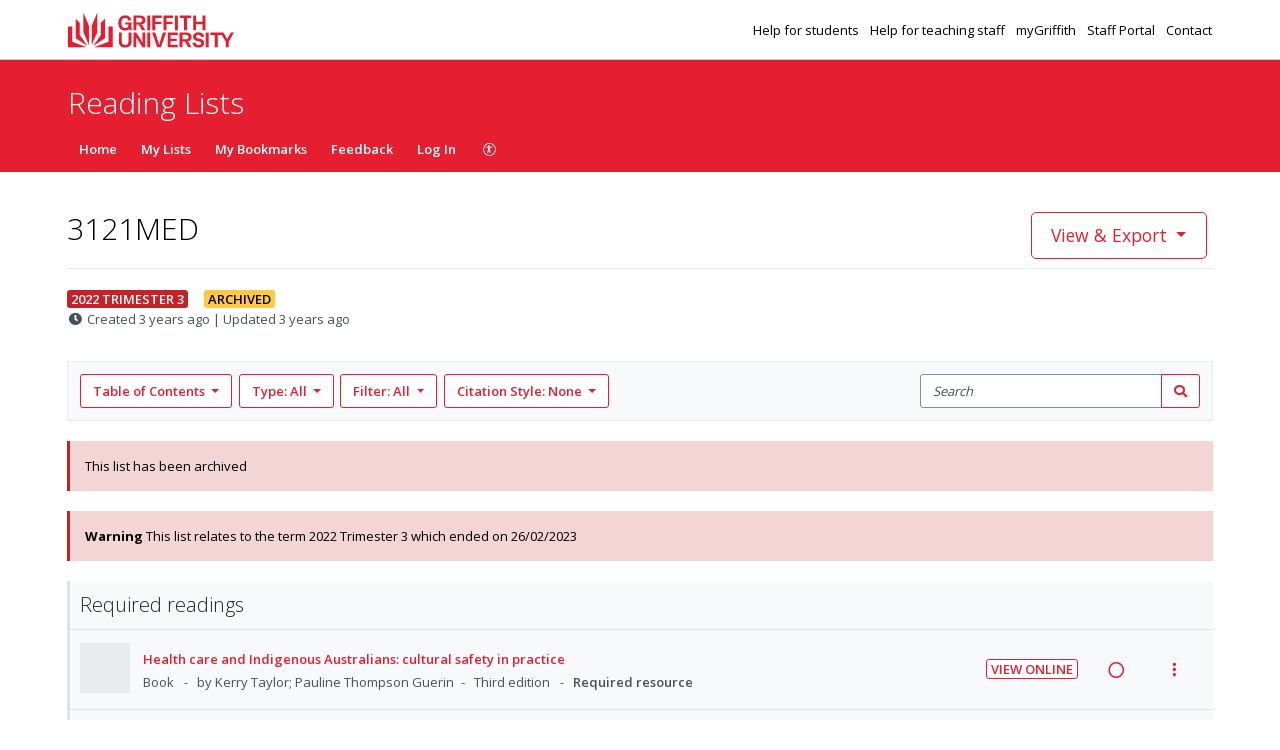

--- FILE ---
content_type: text/javascript
request_url: https://d19lkan9jixfcg.cloudfront.net/master/177055-de9d7f86c14778ad7d61f2d5ddf0f1a7a243da76/en-GB/main.231eb588c0cd7061.js
body_size: 74620
content:
var $localize=Object.assign(void 0===$localize?{}:$localize,{locale:"en-GB"});
"use strict";(function(global){global.ng=global.ng||{};global.ng.common=global.ng.common||{};global.ng.common.locales=global.ng.common.locales||{};const u=undefined;function plural(val){const n=val,i=Math.floor(Math.abs(val)),v=val.toString().replace(/^[^.]*\.?/,"").length;if(i===1&&v===0)return 1;return 5}global.ng.common.locales["en-gb"]=["en-GB",[["a","p"],["am","pm"],u],[["am","pm"],u,u],[["S","M","T","W","T","F","S"],["Sun","Mon","Tue","Wed","Thu","Fri","Sat"],["Sunday","Monday","Tuesday","Wednesday","Thursday","Friday","Saturday"],["Su","Mo","Tu","We","Th","Fr","Sa"]],u,[["J","F","M","A","M","J","J","A","S","O","N","D"],["Jan","Feb","Mar","Apr","May","Jun","Jul","Aug","Sept","Oct","Nov","Dec"],["January","February","March","April","May","June","July","August","September","October","November","December"]],u,[["B","A"],["BC","AD"],["Before Christ","Anno Domini"]],1,[6,0],["dd/MM/y","d MMM y","d MMMM y","EEEE, d MMMM y"],["HH:mm","HH:mm:ss","HH:mm:ss z","HH:mm:ss zzzz"],["{1}, {0}",u,"{1} 'at' {0}",u],[".",",",";","%","+","-","E","\xD7","\u2030","\u221E","NaN",":"],["#,##0.###","#,##0%","\xA4#,##0.00","#E0"],"GBP","\xA3","British Pound",{"JPY":["JP\xA5","\xA5"],"USD":["US$","$"]},"ltr",plural,[[["mi","n","in the morning","in the afternoon","in the evening","at night"],["midnight","noon","in the morning","in the afternoon","in the evening","at night"],u],[["midnight","noon","morning","afternoon","evening","night"],u,u],["00:00","12:00",["06:00","12:00"],["12:00","18:00"],["18:00","21:00"],["21:00","06:00"]]]]})(typeof globalThis!=="undefined"&&globalThis||typeof global!=="undefined"&&global||typeof window!=="undefined"&&window);;
(self.webpackChunkshipshape_app=self.webpackChunkshipshape_app||[]).push([[179],{54138:(b,f,n)=>{"use strict";n.d(f,{Sz:()=>F,aY:()=>X.aY,ll:()=>q,dd:()=>X.dd,FJ:()=>X.FJ,Sv:()=>X.Sv,B7:()=>X.B7,KV:()=>X.KV,HF:()=>X.HF,gV:()=>X.gV,CR:()=>X.CR,Yy:()=>X.Yy,LI:()=>X.LI,ac:()=>X.ac,Y2:()=>X.Y2});var t=n(96045),e=n(64139),s=n(48130),r=n(25670),i=n(59095),o=n(47418),c=n(86942),u=n(88759),T=n(53298),h=n(93631),_=n(37989),l=n(14795),a=n(57270),d=n(22560),E=n(65174),R=n(78441),g=n(54576),p=n(98504),I=n(59017);class A{constructor(Y,W,Z,B,K,te,oe,re){this.actions$=Y,this.appConfig=W,this.authService=Z,this.authErrorService=B,this.personaPkceService=K,this.redirectionService=te,this.userService=oe,this.router=re,this.establishCurrentUser$=(0,t.GW)(()=>this.actions$.pipe((0,t.l4)(a.wm.REQUEST_CURRENT_USER),(0,r.P)(),(0,i.w)(()=>this.authService.authorizeByUrl()),(0,i.w)(z=>{if(z.isAnonymous)return(0,e.of)((0,l.Ml)(this.appConfig,z));const ne=z;return this.userService.loginWithTarl(ne.guid,ne.activePid).pipe((0,o.K)(()=>(0,e.of)(null)),(0,c.U)(ie=>(0,l.cv)(this.appConfig,ne,ie)))}),(0,c.U)(z=>new a.C1({currentUser:z})))),this.completeRedirectLogin$=(0,t.GW)(()=>this.actions$.pipe((0,t.l4)(a.wm.COMPLETE_REDIRECT_LOGIN),(0,r.P)(),(0,i.w)(()=>this.personaPkceService.completeRedirectAuthentication()),(0,c.U)(({loginData:z,appState:ne})=>{const ie=(0,_.aG)(z),ge=this.authService.isTalisLoginUri(new h(ne.target));return{personaUser:this.authService.authorizePersonaUser(ie,ge),targetUri:ne.target.toString()}}),(0,u.b)(({personaUser:z})=>this.authService.updateUser(z)),(0,i.w)(({personaUser:z,targetUri:ne})=>this.userService.loginWithTarl(z.guid,z.activePid).pipe((0,o.K)(()=>(0,e.of)(null)),(0,c.U)(ie=>(0,l.cv)(this.appConfig,z,ie)),(0,c.U)(ie=>new a.C1({currentUser:ie})),(0,u.b)(()=>{this.router.navigateByUrl(ne.toString(),{replaceUrl:!0})}))),(0,o.K)(z=>{const ne=this.authErrorService.buildUserAuthErrorUrl(z);return this.redirectionService.redirectToExternalUrl(ne),s.C}))),this.completeBreakoutLogin$=(0,t.GW)(()=>this.actions$.pipe((0,t.l4)(a.wm.COMPLETE_BREAKOUT_LOGIN),(0,r.P)(),(0,c.U)(({payload:{user:z,target:ne}})=>{const ie=this.authService.isTalisLoginUri(new h(ne));return{personaUser:this.authService.authorizePersonaUser(z,ie),targetUri:ne}}),(0,u.b)(({personaUser:z})=>this.authService.updateUser(z)),(0,i.w)(({personaUser:z,targetUri:ne})=>this.userService.loginWithTarl(z.guid,z.activePid).pipe((0,o.K)(()=>(0,e.of)(null)),(0,c.U)(ie=>(0,l.cv)(this.appConfig,z,ie)),(0,c.U)(ie=>new a.C1({currentUser:ie})),(0,u.b)(()=>{this.router.navigateByUrl(ne.toString(),{replaceUrl:!0})}))),(0,o.K)(z=>{const ne=this.authErrorService.buildUserAuthErrorUrl(z);return this.router.navigateByUrl(ne,{skipLocationChange:!0}),s.C}))),this.completeLtiBreakoutLogin$=(0,t.GW)(()=>this.actions$.pipe((0,t.l4)(a.wm.COMPLETE_LTI_BREAKOUT_LOGIN),(0,r.P)(),(0,c.U)(({payload:{user:z,target:ne}})=>{const ie=this.authService.isTalisLoginUri(new h(ne));return{personaUser:this.authService.authorizePersonaUser(z,ie),targetUri:ne}}),(0,u.b)(({personaUser:z})=>this.authService.updateUser(z)),(0,i.w)(({personaUser:z,targetUri:ne})=>this.userService.loginWithTarl(z.guid,z.activePid).pipe((0,o.K)(()=>(0,e.of)(null)),(0,c.U)(ie=>(0,l.cv)(this.appConfig,z,ie)),(0,c.U)(ie=>new a.C1({currentUser:ie})),(0,u.b)(()=>{this.router.navigateByUrl(ne.toString(),{replaceUrl:!0})}))),(0,o.K)(z=>{const ne=this.authErrorService.buildUserAuthErrorUrl(z);return this.router.navigateByUrl(ne,{skipLocationChange:!0}),s.C}))),this.logInWithOAuth$=(0,t.GW)(()=>this.actions$.pipe((0,t.l4)(a.wm.LOG_IN),(0,u.b)(()=>this.authService.login())),{dispatch:!1}),this.logInWithOAuthDuringRouteNavigation$=(0,t.GW)(()=>this.actions$.pipe((0,t.l4)(a.wm.LOG_IN_DURING_ROUTE_NAVIGATION),(0,u.b)(z=>this.authService.loginDuringRouteNavigation(z.payload.stateUrl))),{dispatch:!1}),this.logOut$=(0,t.GW)(()=>this.actions$.pipe((0,t.l4)(a.wm.LOG_OUT),(0,u.b)(()=>this.authService.logout())),{dispatch:!1}),this.updateAccessToken$=(0,t.GW)(()=>this.authService.user$.pipe((0,c.U)(z=>z.accessToken),(0,T.x)(),(0,c.U)(z=>new a.LJ({accessToken:z}))))}}A.\u0275fac=function(Y){return new(Y||A)(d.LFG(t.eX),d.LFG(E.XL),d.LFG(_.e8),d.LFG(R.I),d.LFG(_.Jy),d.LFG(g.I6),d.LFG(p.KD),d.LFG(I.F0))},A.\u0275prov=d.Yz7({token:A,factory:A.\u0275fac});var m=n(80522),O=n(53518),U=n(76998);class y{constructor(Y,W){this.actions$=Y,this.tenantService=W,this.loadTenant$=(0,t.GW)(()=>this.actions$.pipe((0,t.l4)(O.a$.LOAD),(0,r.P)(),(0,m.zg)(Z=>this.tenantService.getTenant().pipe((0,c.U)(B=>new O.sy(B))))))}}y.\u0275fac=function(Y){return new(Y||y)(d.LFG(t.eX),d.LFG(U.a))},y.\u0275prov=d.Yz7({token:y,factory:y.\u0275fac});const F=[A,y];var w=n(61611),H=n(47216),x=n(61344);var J=n(81139);const q={currentUser:function $(ee,Y){switch(Y.type){case a.wm.REQUEST_CURRENT_USER:return{...ee,loadableUser:H.YN.loading()};case a.wm.STORE_CURRENT_USER:{const{currentUser:W}=Y.payload;return{...ee,loadableUser:H.YN.loaded(W)}}case a.wm.UPDATE_CURRENT_USER_PROFILE:{if(!ee.loadableUser.data)return ee;const{userRecord:W}=Y.payload,Z=ee.loadableUser.data;return{...ee,loadableUser:{...ee.loadableUser,data:(0,l.oT)(Z,W)}}}case a.wm.STORE_ACCESS_TOKEN:{const{accessToken:W}=Y.payload;return{...ee,accessToken:W}}case a.wm.LOG_OUT:return x.s}return ee},router:w.mg,tenancy:J.c};var X=n(22774)},22774:(b,f,n)=>{"use strict";n.d(f,{B7:()=>l,CR:()=>d,FJ:()=>A,FV:()=>o,HF:()=>u,KV:()=>a,LI:()=>p,Sv:()=>I,Y2:()=>_,Yy:()=>E,aY:()=>i,ac:()=>h,dd:()=>g,gV:()=>T});var t=n(55931),e=n(61344),s=n(46382);const r={currentUser:e.s,router:null,tenancy:s.lL};function i(){return r}const o=m=>m.currentUser,u=(0,t.P1)(o,m=>m.loadableUser),T=(0,t.P1)(o,m=>m&&m.loadableUser&&m.loadableUser.data&&m.loadableUser.data.oauthUser&&m.loadableUser.data.oauthUser.guid||null),h=(0,t.P1)(m=>m.tenancy,s.dy),_=(0,t.P1)(h,m=>m.short_code),l=(0,t.P1)(h,s._B),a=(0,t.P1)(h,s.F9),d=(0,t.P1)(h,s.UD),E=(0,t.P1)(h,s.DE),g=((0,t.P1)(h,s.sY),(0,t.P1)(h,s.wU)),p=(0,t.P1)(h,s.xx),I=(0,t.P1)(h,s.c3),A=(0,t.P1)(h,s.ly)},32329:(b,f,n)=>{"use strict";n.d(f,{r:()=>e,n:()=>r});var t=n(22560);class e{}e.\u0275fac=function(o){return new(o||e)},e.\u0275cmp=t.Xpm({type:e,selectors:[["rl-page-not-found"]],decls:3,vars:0,template:function(o,c){1&o&&(t.TgZ(0,"p"),t._uU(1,"page-not-found works!"),t.qZA(),t._uU(2,"\n"))},encapsulation:2});var s=n(94666);class r{}r.\u0275fac=function(o){return new(o||r)},r.\u0275mod=t.oAB({type:r}),r.\u0275inj=t.cJS({imports:[s.ez]})},73203:(b,f,n)=>{"use strict";n.d(f,{D2:()=>e,Ex:()=>u,KP:()=>r,ir:()=>o,ku:()=>c});var t=n(55931);const e="talis-engage-settings",s={talisEngageSettings:null};function r(){return s}const i=(0,t.ZF)(e),o=(0,t.P1)(i,T=>T.talisEngageSettings);var c,T,u;(T=c||(c={})).TADC="tadc",T.DCS="dcs",T.BASIC="basic",T.GET_IN_TOUCH="getintouch",T.HIDE="hide",function(T){T.CC_INFO_REQUIRED="cc_info_required",T.CC_INFO_NOT_REQUIRED="cc_info_not_required",T.NOT_ALLOWED="not_allowed"}(u||(u={}))},96525:(b,f,n)=>{"use strict";n.d(f,{S:()=>s});var t=n(93631);const s=new class e{getAssetBaseUri(){return new t(this.getDeployUrlOrEmptyPath())}getDeployUrlOrEmptyPath(){return n.p||""}}},72465:(b,f,n)=>{"use strict";n.d(f,{F:()=>R});var t=n(58987),e=n(64139),s=n(66587),r=n(88759),i=n(86942),o=n(47418),c=n(93631);class u{constructor(p){this.accessToken=p,this.fullName=void 0,this.guid=void 0,this.isAnonymous=!0,this.profile=void 0,this.scopes=[]}}var T=n(54145),h=n(64542),_=n(22560),l=n(65174),a=n(54576),d=n(59017),E=n(96161);class R extends T.H{constructor(p,I,A,m,O){super(p,m,O),this.appConfig=p,this.httpClient=I,this.redirectionService=A,this.userScopesService=O,this.currentToken=this.appConfig.tenant.anonymousAccessToken}getCurrentToken(p){if(!this.appConfig.tenant.anonymousAccessToken)throw new h.Q("No anonymous token for tenant");return(0,e.of)(new u(this.appConfig.tenant.anonymousAccessToken))}refreshToken(){if(!this.appConfig.tenant.anonymousAccessToken)throw new h.Q("No anonymous token for tenant");return this.exchangeToken().pipe((0,r.b)(p=>{this.currentToken=p.accessToken}))}obtainNewToken(p){if(!this.appConfig.tenant.anonymousAccessToken)throw new h.Q("No anonymous token for tenant");const I=p||this.getCurrentUri().toString();return this.redirectionService.redirectToExternalUrl(I),(0,s._)(new h.Q("Redirecting to obtain token"))}exchangeToken(){const I=this.getHeaders();return this.httpClient.get(this.tokenRefreshUrl(),{headers:I}).pipe((0,i.U)(A=>{const{access_token:m}=A;if(!m)throw new h.Q(`Not a valid OAuth JSON response: ${A}`);return new u(m)}),(0,o.K)(A=>(0,s._)(new h.Q(A&&A.message||"Unknown authentication error"))))}getHeaders(){const p={Accept:"application/json","Content-Type":"application/json",...this.getBearerHeader(this.currentToken)};return new t.WM(p)}tokenRefreshUrl(){return new c(this.appConfig.apiEndpoint).segment(`${this.appConfig.tenant.shortCode}/token`).toString()}}R.\u0275fac=function(p){return new(p||R)(_.LFG(l.XL),_.LFG(t.eN),_.LFG(a.I6),_.LFG(d.F0),_.LFG(E.V))},R.\u0275prov=_.Yz7({token:R,factory:R.\u0275fac})},78441:(b,f,n)=>{"use strict";n.d(f,{I:()=>u});var t=n(31741),e=n(93631),r=n(37989),i=n(22560),o=n(32849),c=n(94666);class u{constructor(h,_){this.errorReportingService=h,this.locationStrategy=_}buildUserAuthErrorUrl(h){const{title:_,message:l,code:a}=this.getErrorDetails(h),d=this.locationStrategy.getBaseHref(),E=new e(`${d}3/pkce/error.html`);return E.addQuery("title",_),E.addQuery("detail",l),E.addQuery("code",a),E.toString()}getErrorDetails(h){return h instanceof t.Rh?(this.errorReportingService.reportToInstana(h),{title:"Login error",message:"An error occurred during login",code:"401"}):h instanceof r.Zh?{title:"Authorization error",message:"You do not have the required permissions to access this page",code:"403"}:(this.errorReportingService.reportToInstana(h),{title:"Unknown error",message:"An error occurred during login",code:"500"})}}u.\u0275fac=function(h){return new(h||u)(i.LFG(o.B),i.LFG(c.S$))},u.\u0275prov=i.Yz7({token:u,factory:u.\u0275fac})},21867:(b,f,n)=>{"use strict";n.d(f,{i:()=>t});class t extends Error{constructor(s){super(s),this.message=s,Object.setPrototypeOf(this,t.prototype)}}},54145:(b,f,n)=>{"use strict";n.d(f,{H:()=>R});var t=n(84505),e=n(66587),s=n(59151),r=n(86942),i=n(47418),o=n(88759),c=n(94989),u=n(38331),T=n(44661),h=n(93631),l=n(89896),a=n(37363),d=n(64542),E=n(34379);class R{constructor(p,I,A){this.appConfig=p,this.router=I,this.userScopesService=A,this.sessionId=(0,l.Z)(),this.userSubject=new t.X(void 0),this.isLockedForRefresh=!1}get user$(){return this.userSubject.asObservable().pipe((0,s.h)(p=>!!p))}get permissions$(){return this.user$.pipe((0,r.U)(p=>this.getUserPermissionsOrDefaults(p)))}getUserPermissionsOrDefaults(p){return p?(0,a.ON)(this.appConfig,p.scopes):(0,a.EH)(this.appConfig.tenant.roleCodesByRoleId)}updateUser(p){this.userSubject.next(p),this.currentUser=p,this.sessionId=(0,l.Z)()}logout(){this.updateUser(void 0),this.currentUser$=void 0,this.isLockedForRefresh=!1}authenticate(p){return this.currentUser$||(this.currentUser$=this.getCurrentToken(p).pipe((0,i.K)(I=>this.onGetCurrentTokenFailed(I)),(0,i.K)(I=>this.onTokenRefreshFailed(I,p)),(0,o.b)(I=>this.updateUser(I)),(0,c._)(1),(0,u.x)())),this.currentUser$}reauthenticate(p){return this.isLockedForRefresh||(this.isLockedForRefresh=!0,this.currentUser$=this.refreshToken().pipe((0,i.K)(I=>this.onTokenRefreshFailed(I,p)),(0,o.b)(I=>{this.updateUser(I),this.isLockedForRefresh=!1}),(0,T.x)(()=>{this.isLockedForRefresh=!1}),(0,c._)(1),(0,u.x)())),this.currentUser$}onGetCurrentTokenFailed(p){if(p instanceof d.Q)return this.refreshToken();throw p}onTokenRefreshFailed(p,I){if(p instanceof d.Q)return this.obtainNewToken(I);throw this.logout(),p}authorize(p,I){return this.authenticate(I).pipe((0,r.U)(A=>{if(p(A))return A;throw new E.Z(`Authorization predicate failed for user ${JSON.stringify(A)}`)}),(0,i.K)(A=>this.onAuthorizationFailed(A)))}onAuthorizationFailed(p){return this.logout(),this.redirectToErrorPage(p),(0,e._)(p)}authorizeByScopes(p,I=[]){return this.authorize(m=>this.userScopesService.hasSomeScopeOrHigherPrivileges(m,...I),p)}authorizeUserType(p,I){const A=this.userScopesService.requiredScopesToAuthorize(I);return this.authorizeByScopes(p,A)}authorizeByUrl(p){const I=p?new h(p):this.getCurrentUri(),A=this.isTalisLoginUri(I);return this.authorizeUserType(p,A)}getCurrentUri(){return new h}isTalisLoginUri(p){return!!p.query(!0).talis_login}getBearerToken(p){return p||this.currentUser&&this.currentUser.accessToken||void 0}getBearerHeader(p){const I=this.getBearerToken(p),A=I?`Bearer ${I}`:void 0;return A?{authorization:A}:void 0}getUserHeader(){const{guid:p}=this.currentUser||{};return p?{"X-Effective-User":p}:void 0}redirectToErrorPage(p){const I="Authentication failed",A="An error occurred while trying to authenticate. Please reload the page and try again.",m=new h("/error.html");return m.addQuery("title",I),m.addQuery("detail",A),m.addQuery("code","401"),this.router.navigateByUrl(m.toString(),{skipLocationChange:!0})}}},92766:(b,f,n)=>{"use strict";n.d(f,{n:()=>R});var t=n(94666),e=n(58987),s=n(59017),r=n(54576),i=n(72465),o=n(78441),c=n(40866),u=n(57945),T=n(29179),h=n(9950),_=n(33162),l=n(7296),a=n(34389),d=n(96161),E=n(22560);class R{static forRoot(){return{ngModule:R,providers:[i.F,c.e,o.I,T._,a.E,h.J,_.i,l.Y,d.V,u.R]}}}R.\u0275fac=function(p){return new(p||R)},R.\u0275mod=E.oAB({type:R}),R.\u0275inj=E.cJS({imports:[t.ez,e.Ed,e.JF,r.K$,s.Bz]})},40866:(b,f,n)=>{"use strict";n.d(f,{e:()=>l});var t=n(88759),e=n(47418),s=n(34379),r=n(54145),i=n(57945),o=n(64542),c=n(22560),u=n(72465),T=n(65174),h=n(59017),_=n(96161);class l extends r.H{constructor(d,E,R,g,p){super(E,g,p),this.anonymousAuthService=d,this.authenticatedAuthService=R,this.isAnonymousAllowed=!!E.tenant.anonymousAccessToken,this.isAnonymousAllowed||(this.delegatedAuthProvider=this.authenticatedAuthService)}getCurrentToken(){return this.delegatedAuthProvider?this.delegatedAuthProvider.getCurrentToken():!this.isAnonymousAllowed||this.isInExplicitLoginMode()?(this.delegatedAuthProvider=this.authenticatedAuthService,this.authenticatedAuthService.getCurrentToken()):this.authenticatedAuthService.getCurrentToken().pipe((0,t.b)(()=>{this.delegatedAuthProvider=this.authenticatedAuthService}),(0,e.K)(d=>{if(!(d instanceof o.Q))throw d;return this.anonymousAuthService.getCurrentToken().pipe((0,t.b)(()=>{this.delegatedAuthProvider=this.anonymousAuthService}))}))}refreshToken(){return(this.delegatedAuthProvider?this.delegatedAuthProvider:this.authenticatedAuthService).refreshToken()}obtainNewToken(d){return(this.delegatedAuthProvider?this.delegatedAuthProvider:this.authenticatedAuthService).obtainNewToken(d)}isInExplicitLoginMode(){const E=this.getCurrentUri().query(!0);return!(!E.login&&!E.talis_login)}loginDuringRouteNavigation(d){this.authenticatedAuthService.loginDuringRouteNavigation(d)}login(){this.authenticatedAuthService.login()}updateUser(d){super.updateUser(d),this.authenticatedAuthService.updateUser(d)}authorizePersonaUser(d,E){const R=this.userScopesService.requiredScopesToAuthorize(E);if(!this.userScopesService.hasSomeScopeOrHigherPrivileges(d,...R))throw new s.Z("You do not have the required permissions to access this page.");return d}}l.\u0275fac=function(d){return new(d||l)(c.LFG(u.F),c.LFG(T.XL),c.LFG(i.G),c.LFG(h.F0),c.LFG(_.V))},l.\u0275prov=c.Yz7({token:l,factory:l.\u0275fac})},57945:(b,f,n)=>{"use strict";n.d(f,{G:()=>T,R:()=>h});var t=n(94666),e=n(22560),s=n(9950),r=n(7296),i=n(65174),o=n(29179),c=n(33162);const T=new e.OlP("app.context.authenticatedAuthService"),h={provide:T,useFactory:(_,l,a,d,E,R)=>new URL(_.location.href).searchParams.has("lti_auth_nonce")||l.isAnLti1p0EmbeddedSession?R:a.isFirstPartyContext()?d:E,deps:[t.K0,i.XL,o._,s.J,c.i,r.Y]}},13146:(b,f,n)=>{"use strict";n.d(f,{u:()=>e});var t=n(21867);class e extends t.i{constructor(r,i){super(r),this.cause=i,this.name="AuthenticationFailedDoNotRetryException",Object.setPrototypeOf(this,e.prototype)}}},64542:(b,f,n)=>{"use strict";n.d(f,{Q:()=>e});var t=n(21867);class e extends t.i{constructor(r){super(r),this.name="AuthenticationFailedException",Object.setPrototypeOf(this,e.prototype)}}},34379:(b,f,n)=>{"use strict";n.d(f,{Z:()=>e});var t=n(21867);class e extends t.i{constructor(r){super(r),this.name="AuthorizationFailedException",Object.setPrototypeOf(this,e.prototype)}}},37989:(b,f,n)=>{"use strict";n.d(f,{Jy:()=>o.J,Zh:()=>i.Z,aG:()=>c.aG,e8:()=>s.e,ny:()=>e.n,we:()=>c.we});n(21867);var e=n(92766),s=n(40866),i=(n(64542),n(34379)),o=n(9950),c=n(63834);n(96161)},29179:(b,f,n)=>{"use strict";n.d(f,{_:()=>r});var t=n(31741),e=n(14858),s=n(22560);class r{initiateRedirectAuthentication(o,c,u){(0,t.vD)(o,c,u)}completeRedirectAuthentication(){return(0,e.D)((0,t.Q5)())}refreshAccessToken(o){return(0,e.D)((0,t.jb)(o))}silentlyAuthenticate(o,c=!1){return(0,e.D)((0,t.SX)(o,c))}authenticateViaBreakout(o){return(0,e.D)((0,t.f)(o))}authenticateVleUserSilently(o){return(0,e.D)((0,t.o6)(o))}authenticateVleUserViaBreakout(o){return(0,e.D)((0,t.wP)(o))}isFirstPartyContext(){try{return(0,t.Ik)(),!0}catch{return!1}}}r.\u0275fac=function(o){return new(o||r)},r.\u0275prov=s.Yz7({token:r,factory:r.\u0275fac})},9950:(b,f,n)=>{"use strict";n.d(f,{J:()=>E});var t=n(48130),e=n(88759),s=n(93631),i=n(54145),o=n(34379),c=n(22560),u=n(29179),T=n(34389),h=n(94666),_=n(65174),l=n(59017),a=n(96161);class E extends i.H{constructor(g,p,I,A,m,O){super(A,m,O),this.personaPadlockService=g,this.personaPkceSharedService=p,this.locationStrategy=I}obtainNewToken(g){const p=g?new s(g):this.getCurrentUri(),I=this.appConfig.tenant.shortCode,A=this.locationStrategy.getBaseHref();let m=`${p.origin()}${A}3/${I}/redirect-authentication.html`;const O=p.query(!0).lang;O&&(m=new s(m).addQuery("lang",O).toString());const U=p.resource(),F={target:U.startsWith(A)?`/${U.slice(A.length)}`:U,tenantCode:I},w=this.personaPkceSharedService.getAuthProvider(this.isTalisLoginUri(p)),H=this.personaPkceSharedService.getPersonaConfig(w);try{return this.personaPadlockService.initiateRedirectAuthentication(H,m,F),t.C}catch(x){return this.personaPkceSharedService.throwAuthenticationFailedException(x)}}getCurrentToken(){const g=this.getCurrentUri(),p=this.personaPkceSharedService.getAuthProvider(this.isTalisLoginUri(g)),A=this.personaPkceSharedService.getPersonaConfig(p);return this.personaPkceSharedService.silentlyGetCurrentToken(this.personaPadlockService.silentlyAuthenticate(A,!0))}refreshToken(){return this.personaPkceSharedService.refreshToken(this.currentUser)}login(){const g=this.getCurrentUri();g.removeQuery("talis_login"),this.obtainNewToken(g.toString())}loginDuringRouteNavigation(g){const p=this.getCurrentUri().origin(),I=new URL(g,p);I.searchParams.delete("talis_login"),this.obtainNewToken(I.toString())}completeRedirectAuthentication(){return this.personaPadlockService.completeRedirectAuthentication().pipe((0,e.b)(({appState:g})=>{if(this.appConfig.tenant.shortCode!==g.tenantCode)throw new o.Z("Invalid tenant")}))}}E.\u0275fac=function(g){return new(g||E)(c.LFG(u._),c.LFG(T.E),c.LFG(h.S$),c.LFG(_.XL),c.LFG(l.F0),c.LFG(a.V))},E.\u0275prov=c.Yz7({token:E,factory:E.\u0275fac})},33162:(b,f,n)=>{"use strict";n.d(f,{i:()=>I});var t=n(14858),e=n(48130),s=n(66587),r=n(59095),i=n(47418),o=n(86942),c=n(93631),T=n(64542),h=n(54145),_=n(63834),l=n(22560),a=n(32849),d=n(29179),E=n(34389),R=n(59017),g=n(65174),p=n(96161);class I extends h.H{constructor(m,O,U,y,F,w){super(F,y,w),this.errorReportingService=m,this.personaPadlockService=O,this.personaPkceSharedService=U,this.targetUri=null}get postBreakoutLoginRedirectUri(){return this.targetUri.toString()}obtainNewToken(m){const O=m?new c(m):this.getCurrentUri();return this.targetUri=new c(O.resource()),(0,t.D)(this.router.navigateByUrl("3/breakout-authentication.html",{skipLocationChange:!0})).pipe((0,r.w)(()=>e.C),(0,i.K)(y=>this.personaPkceSharedService.throwAuthenticationFailedException(y)))}getCurrentToken(){const m=this.getCurrentUri(),O=this.personaPkceSharedService.getAuthProvider(this.isTalisLoginUri(m)),U=this.personaPkceSharedService.getPersonaConfig(O);return this.personaPkceSharedService.silentlyGetCurrentToken(this.personaPadlockService.silentlyAuthenticate(U,!0)).pipe((0,i.K)(F=>this.personaPkceSharedService.throwAuthenticationFailedException(F)))}refreshToken(){return this.personaPkceSharedService.refreshToken(this.currentUser)}login(){const m=this.getCurrentUri();m.removeQuery("talis_login"),this.obtainNewToken(m.toString())}loginDuringRouteNavigation(m){const O=this.getCurrentUri().origin(),U=new URL(m,O);U.searchParams.delete("talis_login"),this.obtainNewToken(U.toString())}performBreakoutLogin(){if(!this.targetUri){const U=new T.Q("Unable to authenticate: No target URI set, call obtainNewToken first");return this.errorReportingService.reportToInstana(U),(0,s._)(U)}const m=this.personaPkceSharedService.getAuthProvider(this.isTalisLoginUri(this.targetUri)),O=this.personaPkceSharedService.getPersonaConfig(m);return this.personaPadlockService.authenticateViaBreakout(O).pipe((0,o.U)(U=>(0,_.aG)(U)))}}I.\u0275fac=function(m){return new(m||I)(l.LFG(a.B),l.LFG(d._),l.LFG(E.E),l.LFG(R.F0),l.LFG(g.XL),l.LFG(p.V))},I.\u0275prov=l.Yz7({token:I,factory:I.\u0275fac})},7296:(b,f,n)=>{"use strict";n.d(f,{Y:()=>A});var t=n(14858),e=n(48130),s=n(66587),r=n(59095),i=n(47418),o=n(86942),c=n(93631),T=n(64542),h=n(54145),_=n(13146),l=n(63834),a=n(22560),d=n(32849),E=n(29179),R=n(34389),g=n(59017),p=n(65174),I=n(96161);class A extends h.H{constructor(U,y,F,w,H,x){super(H,w,x),this.errorReportingService=U,this.personaPadlockService=y,this.personaPkceSharedService=F,this.targetUri=null,this.isInLti1p3AliasWorkflow=!1,this.isInLti1p3AliasWorkflow=null!==H.ltiLaunchId}get postBreakoutLoginRedirectUri(){return this.targetUri.toString()}obtainNewToken(U){const y=U?new c(U):this.getCurrentUri();return this.targetUri=new c(y.resource()),(0,t.D)(this.router.navigateByUrl("3/lti-authentication.html",{skipLocationChange:!0})).pipe((0,r.w)(()=>e.C),(0,i.K)(w=>this.personaPkceSharedService.throwAuthenticationFailedException(w)))}getCurrentToken(){const U=this.getCurrentUri(),y=this.personaPkceSharedService.getAuthProvider(this.isTalisLoginUri(U)),F=this.personaPkceSharedService.getPersonaConfig(y);return this.isInLti1p3AliasWorkflow?this.getCurrentToken1p3AliasWorkflow(U,F).pipe((0,i.K)(w=>w instanceof _.u?(this.isInLti1p3AliasWorkflow=!1,this.getCurrentTokenBreakoutWorkflow(F)):(0,s._)(w))):this.getCurrentTokenBreakoutWorkflow(F)}getCurrentTokenBreakoutWorkflow(U){return this.personaPkceSharedService.silentlyGetCurrentToken(this.personaPadlockService.silentlyAuthenticate(U,!0))}getCurrentToken1p3AliasWorkflow(U,y){const w={personaConfig:y,ltiAuthNonce:U.search(!0).lti_auth_nonce,ltiAuthorizeUrl:`${this.appConfig.apiEndpoint}/lti/authorize`};return this.personaPkceSharedService.silentlyGetCurrentToken(this.personaPadlockService.authenticateVleUserSilently(w).pipe((0,i.K)(H=>function m(O){if(!(O&&"object"==typeof O&&O instanceof Error&&"PKCE_LTI_REQUEST_CREDENTIALS_SILENTLY_ERROR"===O.name&&"cause"in O&&"object"==typeof O.cause))return!1;const U=O.cause;if(!U||"object"!=typeof U||!("message"in U)||"string"!=typeof U.message)return!1;const y=U.message,F="Invalid response: ";if(!y.startsWith(F))return!1;try{const w=JSON.parse(y.substring(F.length));return w&&"object"==typeof w&&"error"in w&&"LTI alias authorize error"===w.error&&"error_description"in w&&"No VLE user was found for this nonce value"===w.error_description}catch{return!1}}(H)?(0,s._)(new _.u("LTI alias nonce is missing")):(0,s._)(H))))}refreshToken(){return this.personaPkceSharedService.refreshToken(this.currentUser)}login(){const U=this.getCurrentUri();U.removeQuery("talis_login"),this.obtainNewToken(U.toString())}loginDuringRouteNavigation(U){const y=this.getCurrentUri().origin(),F=new URL(U,y);F.searchParams.delete("talis_login"),this.obtainNewToken(F.toString())}performLtiBreakoutLogin(){if(!this.targetUri){const w=new T.Q("Unable to authenticate: No target URI set, call obtainNewToken first");return this.errorReportingService.reportToInstana(w),(0,s._)(w)}const U=this.personaPkceSharedService.getAuthProvider(this.isTalisLoginUri(this.targetUri)),y=this.personaPkceSharedService.getPersonaConfig(U);return(this.isInLti1p3AliasWorkflow?this.personaPadlockService.authenticateVleUserViaBreakout:this.personaPadlockService.authenticateViaBreakout)(y).pipe((0,o.U)(w=>(0,l.aG)(w)))}}A.\u0275fac=function(U){return new(U||A)(a.LFG(d.B),a.LFG(E._),a.LFG(R.E),a.LFG(g.F0),a.LFG(p.XL),a.LFG(I.V))},A.\u0275prov=a.Yz7({token:A,factory:A.\u0275fac})},34389:(b,f,n)=>{"use strict";n.d(f,{E:()=>a});var t=n(66587),e=n(86942),s=n(47418),r=n(13146),i=n(64542),o=n(63834),c=n(22560),u=n(65174),T=n(32849),h=n(29179),_=n(96161);class a{constructor(E,R,g,p){this.appConfig=E,this.errorReportingService=R,this.personaPadlockService=g,this.userScopesService=p}throwAuthenticationFailedException(E){return this.errorReportingService.reportToInstana(E,{cause:E.cause?.message}),(0,t._)(new i.Q(E&&E.message||"Unknown authentication error"))}getPersonaConfig(E){return{clientId:this.appConfig.oauthAppId,personaOrigin:this.appConfig.personaOrigin,provider:E,timeoutMilliseconds:3e5}}getAuthProvider(E){return E?this.appConfig.talisLoginProvider:this.appConfig.tenant.shortCode}silentlyGetCurrentToken(E){return E.pipe((0,e.U)(R=>(0,o.aG)(R)),(0,e.U)(R=>{if(!this.userScopesService.isAuthorizedAsMemberAtTenant(R))throw new i.Q("Persona User from another tenancy");return R}),(0,s.K)(R=>R instanceof r.u?(this.errorReportingService.reportToInstana(R,{cause:R.cause?.message}),(0,t._)(R)):this.throwAuthenticationFailedException(R)))}refreshToken(E){if(!(0,o.LA)(E))return(0,t._)(new i.Q("Not a persona user"));const R={refreshToken:E.refreshToken,personaOrigin:this.appConfig.personaOrigin,userGuid:E.guid};return this.personaPadlockService.refreshAccessToken(R).pipe((0,e.U)(g=>new o.we({guid:E.guid,oauth:{access_token:g.access_token,refresh_token:g.refresh_token,scope:E.scopes,token_type:"bearer"},profile:E.profile,active_pid:E.activePid})),(0,s.K)(g=>this.throwAuthenticationFailedException(g)))}}a.\u0275fac=function(E){return new(E||a)(c.LFG(u.XL),c.LFG(T.B),c.LFG(h._),c.LFG(_.V))},a.\u0275prov=c.Yz7({token:a,factory:a.\u0275fac})},63834:(b,f,n)=>{"use strict";n.d(f,{LA:()=>s,aG:()=>e,we:()=>t});class t{constructor(i){this.loginResponse=i,this.isAnonymous=!1,this.accessToken=this.loginResponse.oauth.access_token,this.refreshToken=this.loginResponse.oauth.refresh_token,this.activePid=this.loginResponse.active_pid,this.guid=this.loginResponse.guid,this.profile=this.loginResponse.profile,this.scopes=this.loginResponse.oauth.scope}get fullName(){const{first_name:i,surname:o}=this.profile||{};if(i&&o)return`${i} ${o}`}cloneWithProfile(i){const o=new t(this.loginResponse);return o.profile=i,o}}const e=r=>new t({guid:r.persona_guid,oauth:{access_token:r.access_token,refresh_token:r.refresh_token,scope:r.persona_scopes,token_type:"bearer"},profile:r.persona_profile,active_pid:r.active_pid}),s=r=>r&&"isAnonymous"in r&&!1===r.isAnonymous},96161:(b,f,n)=>{"use strict";n.d(f,{V:()=>s});var t=n(22560),e=n(65174);class s{constructor(i){this.appConfig=i}hasScope(i,o){return!(!o||!o.trim())&&(i&&i.scopes||[]).indexOf(o)>-1}hasScopeOrHigherPrivileges(i,o){return o===this.appConfig.scopeSu()?this.hasScope(i,this.appConfig.scopeSu()):[o,this.appConfig.scopeSuAtTenant(),this.appConfig.scopeSu()].some(u=>this.hasScope(i,u))}hasSomeScopeOrHigherPrivileges(i,...o){return!o||0===o.length||o.some(c=>this.hasScopeOrHigherPrivileges(i,c))}isAuthorizedAsMemberAtTenant(i){return this.hasSomeScopeOrHigherPrivileges(i,this.appConfig.scopeMemberAtTenant())}requiredScopesToAuthorize(i){return i?[this.appConfig.scopeSu()]:this.appConfig.scopesForLoggedInUsers()}}s.\u0275fac=function(i){return new(i||s)(t.LFG(e.XL))},s.\u0275prov=t.Yz7({token:s,factory:s.\u0275fac})},59479:(b,f,n)=>{"use strict";n.d(f,{A:()=>s});var t=n(22560),e=n(12770);class s{constructor(i){this.avatarService=i}ngOnInit(){this.src=this.avatarService.getImageURL(this.user,this.size,this.colour),this.srcset=this.avatarService.getSrcSetValue(this.user,this.size,this.colour)}}s.\u0275fac=function(i){return new(i||s)(t.Y36(e.c))},s.\u0275cmp=t.Xpm({type:s,selectors:[["rl-avatar"]],inputs:{user:"user",size:"size",colour:"colour"},decls:3,vars:2,consts:[["alt","",1,"avatar",3,"src","srcset"]],template:function(i,o){1&i&&(t._uU(0," "),t._UZ(1,"img",0),t._uU(2," ")),2&i&&(t.xp6(1),t.Q6J("src",o.src,t.LSH)("srcset",o.srcset))},encapsulation:2})},12770:(b,f,n)=>{"use strict";n.d(f,{c:()=>o});var t=n(93631),s=n(22560),r=n(65174);class o{constructor(u){this.appConfig=u,this.size=35,this.PERSONA_HOST=this.appConfig.personaEndpoint}getImageURL(u,T=this.size,h=this.colour){return this.getPersonaAvatarUri(u).search({size:T.toString(),colour:h}).toString()}getSrcSetValue(u,T=this.size,h=this.colour){const _=this.getPersonaAvatarUri(u);return`${_.clone().search({size:T.toString(),colour:h})} 1x, ${_.clone().search({size:(2*T).toString(),colour:h})} 2x`}getPersonaAvatarUri(u){return t(this.PERSONA_HOST).segment(`users/${u}/avatar`)}}o.\u0275fac=function(u){return new(u||o)(s.LFG(r.XL))},o.\u0275prov=s.Yz7({token:o,factory:o.\u0275fac})},36475:(b,f,n)=>{"use strict";n.d(f,{Gh:()=>r});var t=n(12770),e=n(94666),s=n(22560);class r{}r.\u0275fac=function(c){return new(c||r)},r.\u0275mod=s.oAB({type:r}),r.\u0275inj=s.cJS({providers:[t.c],imports:[e.ez]});n(59479)},94837:(b,f,n)=>{"use strict";n.d(f,{v:()=>s});var t=n(94984),e=n(22560);class s{constructor(){this.BibliographicResourceType=t._8,this.BibliographicResourceTypeLocaleLabels=t.IH}}s.\u0275fac=function(i){return new(i||s)},s.\u0275cmp=e.Xpm({type:s,selectors:[["rl-bibliographic-resource-type"]],inputs:{resourceType:"resourceType"},decls:3,vars:1,consts:[[1,"qa-bibliographic-resource-type"]],template:function(i,o){1&i&&(e.TgZ(0,"span",0),e._uU(1),e.qZA(),e._uU(2,"\n")),2&i&&(e.xp6(1),e.Oqu(o.BibliographicResourceTypeLocaleLabels[o.resourceType]))},encapsulation:2})},52861:(b,f,n)=>{"use strict";n.d(f,{h:()=>s});var t=n(94666),e=n(22560);class s{}s.\u0275fac=function(i){return new(i||s)},s.\u0275mod=e.oAB({type:s}),s.\u0275inj=e.cJS({imports:[t.ez]})},94984:(b,f,n)=>{"use strict";var t,o;n.d(f,{IH:()=>s,T1:()=>i,Tv:()=>r,_8:()=>t}),(o=t||(t={})).Article="Article",o.AudioDocument="AudioDocument",o.AudioVisualDocument="AudioVisualDocument",o.Book="Book",o.Chapter="Chapter",o.Database="Database",o.Document="Document",o.Image="Image",o.Journal="Journal",o.LegalCaseDocument="LegalCaseDocument",o.LegalDocument="LegalDocument",o.Legislation="Legislation",o.Score="Score",o.Newspaper="Newspaper",o.Page="Page",o.PhysicalResource="PhysicalResource",o.Proceedings="Proceedings",o.Report="Report",o.Thesis="Thesis",o.Webpage="Webpage",o.Website="Website";const e=[],s={[t.Article]:"Article",[t.AudioDocument]:"Audio Document",[t.AudioVisualDocument]:"Audio-visual Document",[t.Book]:"Book",[t.Chapter]:"Chapter",[t.Database]:"Database",[t.Document]:"Document",[t.Image]:"Image",[t.Journal]:"Journal",[t.LegalCaseDocument]:"Legal Case Document",[t.LegalDocument]:"Legal Document",[t.Legislation]:"Legislation",[t.Newspaper]:"Newspaper",[t.Page]:"Page",[t.PhysicalResource]:"Object",[t.Proceedings]:"Proceedings",[t.Report]:"Report",[t.Score]:"Music Score",[t.Thesis]:"Thesis",[t.Webpage]:"Webpage",[t.Website]:"Website"},r=Object.keys(t).map(o=>t[o]),i=Object.keys(t).filter(o=>!e.includes(o))},84514:(b,f,n)=>{"use strict";n.d(f,{Tv:()=>r.Tv,DZ:()=>o,rg:()=>p,Wt:()=>E,WC:()=>d,_8:()=>r._8,IH:()=>r.IH,h4:()=>R.h,xA:()=>i,ab:()=>I.ab,rN:()=>I.rN,T1:()=>r.T1,Ty:()=>I.Ty,PO:()=>I.PO,wU:()=>I.wU,D1:()=>I.D1});var i,A,t=n(42321),e=n(92350),s=n(54153),r=n(94984);(A=i||(i={})).PERSON="person",A.ORGANIZATION="organization";class o extends e.pH{get authorNames(){return(this.authors||[]).map(c).filter(m=>!!m)}get editorNames(){return(this.editors||[]).map(c).filter(m=>!!m)}get pages(){return this.page_end&&this.page_start?`${this.page_start}-${this.page_end}`:null}get partOfIsbns(){return this.part_of?this.part_of.ownIsbns:[]}get isbn10s(){return this.optionalIsbn10s?this.optionalIsbn10s:[]}set isbn10s(m){this.optionalIsbn10s=m||[]}get isbn13s(){return this.optionalIsbn13s?this.optionalIsbn13s:[]}set isbn13s(m){this.optionalIsbn13s=m||[]}get isbns(){return Array.from(new Set([...this.ownIsbns,...this.partOfIsbns]))}get ownIsbns(){return Array.from(new Set([...this.isbn10s,...this.isbn13s]))}get dois(){const m=this.doi?[this.doi]:[],O=this.part_of?this.part_of.dois:[];return Array.from(new Set([...m,...O]))}get formattedDates(){return(this.dates||[]).map(s.U)}get fullTitle(){return this.part_of?.title?"" + this.title + " in " + this.part_of.title + "":this.title}isBookOrChapterResource(){return this.resource_type===r._8.Book||this.resource_type===r._8.Chapter}isArticleOrJournalResource(){return this.resource_type===r._8.Article||this.resource_type===r._8.Journal}isArticleResource(){return this.resource_type===r._8.Article}isPageResource(){return this.resource_type===r._8.Page}isNonPageResource(){return this.resource_type!==r._8.Page}isMusicScoreResource(){return this.resource_type===r._8.Score}}function c(A){const{first_name:m,surname:O,full_name:U}=A;return U||(m&&O?[m,O].join(" "):m||O||null)}(0,t.gn)([(0,e.A1)()],o.prototype,"authors",void 0),(0,t.gn)([(0,e.A1)()],o.prototype,"dates",void 0),(0,t.gn)([(0,e.A1)()],o.prototype,"editors",void 0),(0,t.gn)([(0,e.A1)()],o.prototype,"edition",void 0),(0,t.gn)([(0,e.A1)()],o.prototype,"format",void 0),(0,t.gn)([(0,e.A1)()],o.prototype,"volume",void 0),(0,t.gn)([(0,e.A1)()],o.prototype,"issue",void 0),(0,t.gn)([(0,e.A1)({name:"isbn10s"})],o.prototype,"optionalIsbn10s",void 0),(0,t.gn)([(0,e.A1)({name:"isbn13s"})],o.prototype,"optionalIsbn13s",void 0),(0,t.gn)([(0,e.A1)()],o.prototype,"doi",void 0),(0,t.gn)([(0,e.A1)()],o.prototype,"lcn",void 0),(0,t.gn)([(0,e.A1)()],o.prototype,"publisher_names",void 0),(0,t.gn)([(0,e.A1)()],o.prototype,"places_of_publication",void 0),(0,t.gn)([(0,e.A1)()],o.prototype,"resource_type",void 0),(0,t.gn)([(0,e.A1)()],o.prototype,"title",void 0),(0,t.gn)([(0,e.A1)()],o.prototype,"issns",void 0),(0,t.gn)([(0,e.A1)()],o.prototype,"eissns",void 0),(0,t.gn)([(0,e.A1)()],o.prototype,"online_resource",void 0),(0,t.gn)([(0,e.A1)()],o.prototype,"page_start",void 0),(0,t.gn)([(0,e.A1)()],o.prototype,"page_end",void 0),(0,t.gn)([(0,e.A1)()],o.prototype,"web_addresses",void 0),(0,t.gn)([(0,e.A1)()],o.prototype,"source_uri",void 0),(0,t.gn)([(0,e.A1)()],o.prototype,"location",void 0),(0,t.gn)([(0,e.A1)()],o.prototype,"court",void 0),(0,t.gn)([(0,e.A1)()],o.prototype,"series",void 0),(0,t.gn)([(0,e.A1)()],o.prototype,"number",void 0),(0,t.gn)([(0,e.A1)()],o.prototype,"identifier",void 0),(0,t.gn)([(0,e.A1)()],o.prototype,"open_access_availability",void 0),(0,t.gn)([(0,e.p4)()],o.prototype,"related",void 0),(0,t.gn)([(0,e.$y)({name:"default_online_resource"})],o.prototype,"defaultOnlineResource",void 0),(0,t.gn)([(0,e.$y)({name:"all_online_resources"})],o.prototype,"allOnlineResources",void 0),(0,t.gn)([(0,e.$y)({name:"has_file_upload"})],o.prototype,"hasFileUpload",void 0),(0,t.gn)([(0,e.bM)()],o.prototype,"part_of",void 0),(0,t.gn)([(0,e.bM)()],o.prototype,"library_holdings",void 0);var u=n(94666),T=n(52040),h=n(54350),_=n(86942),l=n(80522),a=n(22560);class d{constructor(m){this.tarlV3Jsonapi=m}createResource(m){return m.part_of?this.createRelatedResources(m):this.createSingleResource(m)}copyResource(m){const O=this.tarlV3Jsonapi.path("/copy_resource_actions",{});return this.tarlV3Jsonapi.postResource(O,m)}updateResource(m){if(m.part_of){const O=[this.patchBibliographicResource(m),this.patchBibliographicResource(m.part_of)];return(0,h.D)(O).pipe((0,_.U)(([U,y])=>(U.part_of=y,U)))}return this.patchBibliographicResource(m)}patchBibliographicResource(m){const O=this.tarlV3Jsonapi.path("/resources/{resourceId}",{resourceId:m.id});return this.tarlV3Jsonapi.patchResource(O,m)}createSingleResourceWithoutCreatingBookmark(m){const O=this.tarlV3Jsonapi.path("/resources",{}),U=this.tarlV3Jsonapi.getCommonHeaders();return this.tarlV3Jsonapi.postResource(O,m,{headers:U.headers.append("X-Skip-Bookmark-Creation","true")})}createSingleResource(m){const O=this.tarlV3Jsonapi.path("/resources",{});return this.tarlV3Jsonapi.postResource(O,m)}createRelatedResources(m){return this.createSingleResourceWithoutCreatingBookmark(m.part_of).pipe((0,l.zg)(O=>this.createSingleResource(m).pipe((0,_.U)(U=>({parent:O,child:U})))),(0,l.zg)(({parent:O,child:U})=>this.updateResourcePartOfRelationship(O,U).pipe((0,_.U)(()=>(U.part_of=O,U)))))}updateResourcePartOfRelationship(m,O){const U=this.tarlV3Jsonapi.path("/resources/{resourceId}/relationships/part_of",{resourceId:O.id}),y={data:{id:m.id,type:"resources"}};return this.tarlV3Jsonapi.patchRawJsonapiResponse(U,y)}getLibraryAvailabilityForResource(m){const O=this.tarlV3Jsonapi.path("/resources/{resourceId}/library_holdings",{resourceId:m});return this.tarlV3Jsonapi.getResource(O)}getBookstoreAvailabilityForResource(m,O){const U=this.tarlV3Jsonapi.path("/resources/{resourceId}/bookstores/{bookstoreId}",{resourceId:m,bookstoreId:O});return this.tarlV3Jsonapi.getResource(U)}getBibliographicResource(m){const O=this.tarlV3Jsonapi.path("/resources/{resourceId}",{resourceId:m});return this.tarlV3Jsonapi.getResource(O,{include:["part_of"]})}}d.\u0275fac=function(m){return new(m||d)(a.LFG(T.c3))},d.\u0275prov=a.Yz7({token:d,factory:d.\u0275fac});class E{}E.\u0275fac=function(m){return new(m||E)},E.\u0275mod=a.oAB({type:E}),E.\u0275inj=a.cJS({providers:[d],imports:[u.ez,T.Bl]});var R=n(52861);n(94837);let p=class extends o{};p=(0,t.gn)([(0,e.nw)({type:"resources"})],p);var I=n(21834)},21834:(b,f,n)=>{"use strict";n.d(f,{D1:()=>T,PO:()=>o,Ty:()=>c,ab:()=>r,rN:()=>e,wU:()=>u});var e,h,t=n(94984);(h=e||(e={})).DOI="doi",h.DIGITISATION="digitisation",h.EBOOK="ebook",h.OPEN_ACCESS="open_access",h.OPENURL="openurl",h.WEB="web";const s=Object.keys(e).map(h=>e[h]);var r;!function(h){h.GOOGLE_BOOKS="google_books"}(r||(r={}));r.GOOGLE_BOOKS;function o(h){return!!h&&h.type===r.GOOGLE_BOOKS}const c=h=>o(h)?void 0:h.original_url;function u(h){return h.resource_type===t._8.Article||h.resource_type===t._8.Journal||h.resource_type===t._8.Proceedings||h.resource_type===t._8.Book||h.resource_type===t._8.Chapter}function T(h){return h===t._8.Article||h===t._8.Journal||h===t._8.Proceedings||h===t._8.Book||h===t._8.Chapter}},39425:(b,f,n)=>{"use strict";var t,e;n.d(f,{Z:()=>t}),(e=t||(t={})).DISCOVERY="discovery",e.NBD_BOOK_SEARCH="nbdBookSearch",e.OFF="off"},65174:(b,f,n)=>{"use strict";n.d(f,{XL:()=>e,br:()=>c,gJ:()=>o,pU:()=>a});var t=n(39425);class e{getAddResourceSearchType(E){return this.getDiscoverySystem(E)?t.Z.DISCOVERY:this.tenant.featureFlags.isAddFromWorksEnabled?t.Z.NBD_BOOK_SEARCH:t.Z.OFF}getDiscoverySystem(E){const R=g=>this.tenant.discoverySystems?.find(p=>p.id===g);if(E){const g=R(E);if(g)return g}if(this.tenant.featureFlags.discoverySystemId){const g=R(this.tenant.featureFlags.discoverySystemId);if(g)return g}}get isAnLti1p0EmbeddedSession(){return null===this.ltiLaunchId&&(this.session&&void 0!==this.session.isAnLti1p0EmbeddedSession?this.session.isAnLti1p0EmbeddedSession:!!this.isEmbeddedMode&&this.isEmbeddedMode)}get ltiLaunchId(){return this.session&&void 0!==this.session.lti1p3LaunchId?this.session.lti1p3LaunchId:null}get isAnLti1p3Session(){return Boolean(this.ltiLaunchId)}get isUnstableResourceTypesEnabled(){return this.tenant.featureFlags.isUnstableResourceTypesEnabled??!1}scopeMemberAtTenant(){return`member@${this.tenant.shortCode}`}scopeSuAtTenant(){return`su@${this.tenant.shortCode}`}scopeSu(){return"su"}scopesForLoggedInUsers(){return this.tenant.anonymousAccessToken?[]:[this.scopeMemberAtTenant()]}errorUrl(){return this.error||`/3/${this.tenant.shortCode}/error.html`}}class s extends Error{constructor(E,R){const g=`\n== Shipshape is misconfigured! ==\nPlease check that \`${R}\` is a valid Shipshape configuration.\n\nFound:\n${JSON.stringify(E,null,"  ")}\n    `;super(g),this.message=g}}var o,d,c,r=n(73203),i=n(92340);(d=o||(o={})).OFF="off",d.WARN="warn",d.ENFORCE="enforce",function(d){d.REVIEW_AND_PUBLISH="review_and_publish",d.PUBLISH_WITH_REVIEW_REMINDER="publish_with_review_reminder",d.FORCE_REVIEW="force_review",d.REVIEW_ONLY="review_only"}(c||(c={}));Object.keys(c).map(d=>c[d]);class T extends e{constructor(){super(...arguments),this.apiEndpoint=i.N.proxy?"https://shipshape.talis.local:4200/api/3":"https://rl.talis.local/3",this.beta="/beta.html",this.error="/error.html",this.isEmbeddedMode=!1,this.ltiRelinkUrl=void 0,this.personaEndpoint=i.N.proxy?"https://shipshape.talis.local:4200/persona/2":"https://persona.talis.local/2",this.personaOrigin=i.N.proxy?"https://shipshape.talis.local:4200":"https://persona.talis.local",this.oauthAppId="shipshape-local-app",this.talisLoginProvider="tfsadminlocal",this.zendeskOutboundKey="CHANGE_ME",this.bookmarkingExtensionUrl="https://support.talis.com/hc/en-gb/articles/17338752211485",this.session={isAnLti1p0EmbeddedSession:"true"===new URL(window.location.href).searchParams.get("embed"),lti1p3LaunchId:new URL(window.location.href).searchParams.get("lti1p3LaunchId"),lti1p3LaunchType:new URL(window.location.href).searchParams.get("lti1p3LinkType")?.split("-")[0]??void 0,lti1p3LinkResolutionDetails:new URL(window.location.href).searchParams.get("lti1p3LinkType")?.split("-")[1]??void 0},this.tenant={anonymousAccessToken:void 0,conceptBaseUri:"http://life.ac.uk",featureFlags:{isAddFromWorksEnabled:!0,isDigitisationWorkflowEnabled:!0,isMisDashboardEnabled:!0,isReportBrokenLinkEnabled:!0,reviewWorkflow:c.REVIEW_AND_PUBLISH,isMusicScoresDigitisationEnabled:!0,discoverySystemId:null,isAutofillProfileEnabled:!1,isCourseReserveWorkflowEnabled:!0,isCourseFlowTenancy:!1,requiredItemImportances:o.OFF,isUnstableResourceTypesEnabled:!0,fileUploadToReadingListCustomerTier:r.ku.TADC,isV2BookmarkingFlowEnabled:!1,isV2EditExistingResourceEnabled:!1},library:{hideDoiLinks:!1,isOpenUrlLinkingEnabled:!0},hierarchy:{isHierarchyUpdateEnabled:!0},httpsBaseUri:i.N.proxy?"https://shipshape.talis.local:4200":"https://life.rl.talis.local",name:"University of Life",roleMapping:{admin:["admin-branding","request-rollover","upload-hierarchy","resource-metadata-refresh","grant-this-role","access-keys","lti-debug","administer-settings","access-tagging"],libraryacquisitions:["view-acquisitions","receive-new-review-requests-by-email"],listcreator:["create-list"],listpub:["edit-list","publish-list","grant-this-role","list-access-control","request-digitisation","request-review","archive-list","view-reports","attach-list-to-node","assign-license","delete-list","request-course-reserve","upload-file-to-list"],publishonly:["publish-list","grant-this-role","list-access-control","request-digitisation","request-review","archive-list","view-reports","attach-list-to-node","assign-license"],nodeeditor:["edit-node","attach-list-to-node","grant-this-role"],roleadmin:["grant-any-role","idp-migration","request-rollover","resource-metadata-refresh"],v2listadmin:["v2-configure-list-beta","v2-list-view"],v2listedit:["v2-list-edit"]},roleCodesByRoleId:{"list-publisher":"listpub"},shortCode:"life",v2DashboardEnabled:void 0,reviewsUrl:"http://critic.talis.local/life/reviews",elevateApiUrl:"https://elevate.talis.local/1",discoverySystems:[{id:"GUID1",type:"primo",base_url:"https://rl.talis.local/discovery/1/life/primo/GUID1/search"},{id:"GUID2",type:"eds",base_url:"https://rl.talis.local/discovery/1/life/eds/GUID2/search"},{id:"GUID3",type:"worldcat",base_url:"https://rl.talis.local/discovery/1/life/worldcat/GUID3/search"},{id:"GUID4",type:"summon",base_url:"https://rl.talis.local/discovery/1/life/summon/GUID4/search"}]}}}class h extends e{constructor(E){super(),this.apiEndpoint=E.apiEndpoint,this.beta=E.beta,this.error=E.error,this.isEmbeddedMode=E.isEmbeddedMode,this.ltiRelinkUrl=E.ltiRelinkUrl,this.personaEndpoint=E.personaEndpoint,this.personaOrigin=E.personaOrigin,this.oauthAppId=E.oauthAppId,this.talisLoginProvider=E.talisLoginProvider,this.zendeskOutboundKey=E.zendeskOutboundKey,this.session=E.session,this.bookmarkingExtensionUrl=E.bookmarkingExtensionUrl,this.tenant=E.tenant}}const l=new class _{getAppConfig(E=i.N.production,R=window){if(!E)return new T;if(!this.checkWindowHasConfig(R))throw new s(R,"windowWithConfig");const g=R.shipshape.config;if(!this.isValidConfig(g))throw new s(g,"window.shipshape.config");const p=new h(g);if(!this.isValidConfig(p))throw new s(p,"AppConfigFromWindowContext");return p}checkWindowHasConfig(E){return!("object"!=typeof E||!E.shipshape||"object"!=typeof E.shipshape||!E.shipshape.config||"object"!=typeof E.shipshape.config)}isValidConfig(E){return!!("object"==typeof E&&E.apiEndpoint&&E.personaEndpoint&&E.personaOrigin&&E.oauthAppId&&E.talisLoginProvider&&E.tenant&&"object"==typeof E.tenant&&E.tenant.conceptBaseUri&&E.tenant.hierarchy&&E.tenant.httpsBaseUri&&E.tenant.name&&E.tenant.roleMapping&&E.tenant.roleCodesByRoleId&&E.tenant.shortCode)}};function a(){return l.getAppConfig()}},50008:(b,f,n)=>{"use strict";n.d(f,{H:()=>s,Lq:()=>e,Qk:()=>r});const e=new(n(22560).OlP)("app.context.containerMode");var s,i;function r(i){switch(i){case s.Edit:return s.Edit;case s.View:return s.View;case s.ViewAsStudent:return s.ViewAsStudent;default:return s.View}}(i=s||(s={})).View="view",i.Edit="edit",i.ViewAsStudent="view_as_student"},94906:(b,f,n)=>{"use strict";n.d(f,{tw:()=>_.tw,C_:()=>_.C_,Lq:()=>t.Lq,OY:()=>s,H:()=>t.H,ou:()=>u,lS:()=>r,j0:()=>T,YK:()=>_.YK,Qk:()=>t.Qk});var t=n(50008),e=n(22560);const s=new e.OlP("app.context.containerRootType");var r,l;(l=r||(r={})).List="list",l.Section="section";var i=n(94666),o=n(39692),c=n(80203);class u{}u.\u0275fac=function(a){return new(a||u)},u.\u0275mod=e.oAB({type:u}),u.\u0275inj=e.cJS({imports:[i.ez,c.SV,o._G]});const T=new e.OlP("app.context.listId");n(6589);var _=n(62350)},6589:(b,f,n)=>{"use strict";n.d(f,{X:()=>i});var t=n(78068),e=n(62350),s=n(22560),r=n(62854);class i{constructor(){this.resourceImage=e.YK.placeholdersUrl("Loading")}ngOnInit(){this.itemElementId=(0,t.tf)(this.itemId)}}i.\u0275fac=function(c){return new(c||i)},i.\u0275cmp=s.Xpm({type:i,selectors:[["rl-list-item-placeholder"]],inputs:{itemId:"itemId"},decls:16,vars:2,consts:[[1,"c-list-item","c-list-item-placeholder",3,"id"],["alt","",1,"c-list-item__thumbnail","t-brand-background-color","qa-item__thumbnail",3,"src"],[1,"c-list-item__content"],[1,"c-list-item__content--info"],[1,"c-list-item__meta"]],template:function(c,u){1&c&&(s.TgZ(0,"article",0),s._uU(1,"\n  "),s._UZ(2,"img",1),s._uU(3,"\n\n  "),s.TgZ(4,"div",2),s._uU(5,"\n    "),s.TgZ(6,"div",3),s._uU(7,"\n      "),s.TgZ(8,"header",4),s._uU(9,"\n        "),s._UZ(10,"rl-citation-placeholder"),s._uU(11,"\n      "),s.qZA(),s._uU(12,"\n    "),s.qZA(),s._uU(13,"\n  "),s.qZA(),s._uU(14,"\n"),s.qZA(),s._uU(15,"\n")),2&c&&(s.Q6J("id",u.itemElementId),s.xp6(2),s.Q6J("src",u.resourceImage,s.LSH))},dependencies:[r.c],encapsulation:2})},62350:(b,f,n)=>{"use strict";n.d(f,{C_:()=>c,YK:()=>h,tw:()=>u});var t=n(93631),s=n(96525),r=n(84514),i=n(45591);const c=100,u=400;const h=new class T{buildPlaceholderImageURL(l,a=100){const d=l&&l.resource_type||void 0;if(d&&r.Tv.indexOf(d)>-1){if(d===r._8.Book){const E=this.bestMatchingISBN13(l);if(E)return this.jacketsUrl(E,a)}else if(d===r._8.Chapter&&l.part_of){const E=this.bestMatchingISBN13(l.part_of);if(E)return this.jacketsUrl(E,a)}return this.placeholdersUrl(d)}}jacketsUrl(l,a){return new t("https://jackets.talis.com").segment(["manifestations",l,"jackets",String(a)]).suffix("jpg").toString()}placeholdersUrl(l){return s.S.getAssetBaseUri().segment(`shipshape-assets/resource-placeholders/${l}`).suffix("svg").toString()}bestMatchingISBN13(l){if(l){const a=l&&l.isbn13s,d=a&&a.map(I=>(0,i.kX)(I)).filter(I=>I),[E]=d||[];if(E)return E;const R=l&&l.isbn10s,g=R&&R.map(I=>(0,i.gt)(I)).filter(I=>I),[p]=g||[];if(p)return p}}}},73838:(b,f,n)=>{"use strict";n.d(f,{Bz:()=>U,QJ:()=>x,zc:()=>X,FS:()=>$.F,AH:()=>A,qn:()=>d.qn,gM:()=>y,DT:()=>d.DT,Mc:()=>J.M,hv:()=>d.hv,iP:()=>d.iP,A$:()=>d.A$,M3:()=>d.M3});var t=n(96045),e=n(45398),s=n(64139),r=n(66587),i=n(14858),o=n(86942),c=n(61745),u=n(59095),T=n(47418),h=n(14346),_=n(52673),l=n(51001),a=n(37029),d=n(50077),E=n(22560),R=n(55931),g=n(49710);class p extends Error{constructor(Y,W="Invalid List Edit response"){super(W),this.response=Y}}var I=n(52040);class A{constructor(Y){this.tarlV3Jsonapi=Y}convertToPersistSuccess(Y){if(Y&&Y.meta&&Y.meta.list_etag)return{etag:Y.meta.list_etag};throw new Error(`No etag found in response: ${JSON.stringify(Y)}`)}throwInvalidListEditResponseException(Y){return(0,r._)(new p(Y))}publishList(Y,W){const Z=this.tarlV3Jsonapi.path("/draft_lists/{listId}/publish_actions",{listId:Y}),B={data:{id:void 0,type:"list_publish_actions"},meta:{list_etag:W}};return this.tarlV3Jsonapi.postRawJsonapiResponse(Z,B).pipe((0,o.U)(K=>(0,g.c4)(K)))}getListPublishAction(Y,W){const Z=this.tarlV3Jsonapi.path("/draft_lists/{listId}/publish_actions/{publishActionId}",{listId:Y,publishActionId:W});return this.tarlV3Jsonapi.getResource(Z)}createResourceItem(Y,W,Z,B,K,te,oe,re,z){const ne=this.tarlV3Jsonapi.path("/draft_items",{}),ie={data:{id:Z,type:"items",attributes:{},relationships:{container:{data:{id:K.id,type:K.type},meta:{index:K.index}},resource:{data:{id:B,type:"resources"}}}},meta:{list_id:Y,list_etag:W}};if(oe&&(ie.data.attributes.library_note=oe),re&&(ie.data.attributes.student_note=re),te&&(ie.data.relationships.importance={data:{id:te,type:"importances"}}),z&&z.length>0){const ge=z.map(Re=>({type:"tags",id:Re.id}));ie.data.relationships.tags={data:ge}}return this.tarlV3Jsonapi.postRawJsonapiResponse(ne,ie).pipe((0,o.U)(this.convertToPersistSuccess),(0,T.K)(this.throwInvalidListEditResponseException))}createNoteItem(Y,W,Z,B,K){const te=this.tarlV3Jsonapi.path("/draft_items",{}),oe={data:{id:Z,type:"items",attributes:{student_note:B},relationships:{container:{data:{id:K.id,type:K.type},meta:{index:K.index}}}},meta:{list_id:Y,list_etag:W}};return this.tarlV3Jsonapi.postRawJsonapiResponse(te,oe).pipe((0,o.U)(this.convertToPersistSuccess),(0,T.K)(this.throwInvalidListEditResponseException))}updateItemStudentNote(Y,W,Z,B){const K=this.tarlV3Jsonapi.path("/draft_items/{itemId}",{itemId:Z}),te={data:{id:Z,type:"items",attributes:{student_note:B}},meta:{list_id:Y,list_etag:W}};return this.tarlV3Jsonapi.patchRawJsonapiResponse(K,te).pipe((0,o.U)(this.convertToPersistSuccess),(0,T.K)(this.throwInvalidListEditResponseException))}updateItemLibraryNote(Y,W,Z,B){const K=this.tarlV3Jsonapi.path("/draft_items/{itemId}",{itemId:Z}),te={data:{id:Z,type:"items",attributes:{library_note:B}},meta:{list_id:Y,list_etag:W}};return this.tarlV3Jsonapi.patchRawJsonapiResponse(K,te).pipe((0,o.U)(this.convertToPersistSuccess),(0,T.K)(this.throwInvalidListEditResponseException))}updateItemImportance(Y,W,Z,B){const K=this.tarlV3Jsonapi.path("/draft_items/{itemId}",{itemId:Z}),oe={data:{id:Z,type:"items",relationships:{importance:{data:null===B?null:{id:B,type:"importances"}}}},meta:{list_id:Y,list_etag:W}};return this.tarlV3Jsonapi.patchRawJsonapiResponse(K,oe).pipe((0,o.U)(this.convertToPersistSuccess),(0,T.K)(this.throwInvalidListEditResponseException))}moveListItem(Y,W,Z,B){const K=this.tarlV3Jsonapi.path("/items/{itemId}/relationships/container",{itemId:Z}),te={data:{id:B.id,type:B.type,meta:{index:B.index}},meta:{list_id:Y,list_etag:W}};return this.tarlV3Jsonapi.patchRawJsonapiResponse(K,te).pipe((0,o.U)(this.convertToPersistSuccess),(0,T.K)(this.throwInvalidListEditResponseException))}moveSection(Y,W,Z,B){const K=this.tarlV3Jsonapi.path("/sections/{sectionId}/relationships/container",{sectionId:Z}),te={data:{id:B.id,type:B.type,meta:{index:B.index}},meta:{list_id:Y,list_etag:W}};return this.tarlV3Jsonapi.patchRawJsonapiResponse(K,te).pipe((0,o.U)(this.convertToPersistSuccess),(0,T.K)(this.throwInvalidListEditResponseException))}createSection(Y,W,Z,B,K,te){const oe=this.tarlV3Jsonapi.path("/draft_sections",{}),re={data:{id:Z,type:"sections",attributes:{title:B},relationships:{container:{data:{id:te.id,type:te.type},meta:{index:te.index}},list:{data:{id:Y,type:"lists"}}}},meta:{list_id:Y,list_etag:W}};return K&&(re.data.attributes.description=K),this.tarlV3Jsonapi.postRawJsonapiResponse(oe,re).pipe((0,o.U)(this.convertToPersistSuccess),(0,T.K)(this.throwInvalidListEditResponseException))}updateSection(Y,W,Z,B,K){const te=this.tarlV3Jsonapi.path("/draft_sections/{sectionId}",{sectionId:Z}),oe={data:{id:Z,type:"sections",attributes:{title:B,description:K}},meta:{list_id:Y,list_etag:W}};return this.tarlV3Jsonapi.patchRawJsonapiResponse(te,oe).pipe((0,o.U)(this.convertToPersistSuccess),(0,T.K)(this.throwInvalidListEditResponseException))}deleteSection(Y,W,Z){const B=this.tarlV3Jsonapi.path("/draft_sections/{sectionId}",{sectionId:Z}),K={meta:{list_id:Y,list_etag:W}};return this.tarlV3Jsonapi.deleteRawJsonapiResponse(B,K).pipe((0,o.U)(this.convertToPersistSuccess),(0,T.K)(this.throwInvalidListEditResponseException))}deleteItem(Y,W,Z){const B=this.tarlV3Jsonapi.path("/draft_items/{itemId}",{itemId:Z}),K={meta:{list_id:Y,list_etag:W}};return this.tarlV3Jsonapi.deleteRawJsonapiResponse(B,K).pipe((0,o.U)(this.convertToPersistSuccess),(0,T.K)(this.throwInvalidListEditResponseException))}updateItemTags(Y,W,Z,B){const K=this.tarlV3Jsonapi.path("/draft_items/{itemId}",{itemId:Z}),oe={data:{id:Z,type:"items",relationships:{tags:{data:B.toArray().map(re=>({type:"tags",id:re.id}))}}},meta:{list_id:Y,list_etag:W}};return this.tarlV3Jsonapi.patchRawJsonapiResponse(K,oe).pipe((0,o.U)(this.convertToPersistSuccess),(0,T.K)(this.throwInvalidListEditResponseException))}}A.\u0275fac=function(Y){return new(Y||A)(E.LFG(I.c3))},A.\u0275prov=E.Yz7({token:A,factory:A.\u0275fac});class U{constructor(Y,W,Z){this.actions$=Y,this.store=W,this.readingListEditService=Z,this.currentETag$=this.store.select(d.gh).pipe((0,o.U)(B=>B.etag)),this.persistPublishListAction$=(0,t.GW)(()=>this.actions$.pipe((0,t.l4)(l.F9.PERSIST_PUBLISH_LIST),(0,c.M)(this.currentETag$,(B,K)=>({action:B,etag:K})),(0,u.w)(B=>{const{action:K,etag:te}=B,{listId:oe}=K.editAction.payload;return this.readingListEditService.publishList(oe,te).pipe((0,o.U)(re=>({persistAction:K,id:re.id,listEtag:re.listEtag,listId:oe,status:re.status,retryCount:0,reviewUrl:re.reviewUrl})))}),(0,o.U)(B=>new l.Re(B)),(0,T.K)(B=>this.convertToErrorAction(B)))),this.persistResumePublishListAction$=(0,t.GW)(()=>this.actions$.pipe((0,t.l4)(l.F9.PERSIST_RESUME_PUBLISH_LIST),(0,o.U)(B=>{const{listId:K,listEtag:te,listPublishActionId:oe,status:re}=B.editAction.payload,z={id:oe,status:re,listId:K,listEtag:te,persistAction:B,retryCount:0};return new l.Re(z)}))),this.persistPublishListCheckAction$=(0,t.GW)(()=>this.actions$.pipe((0,t.l4)(l.F9.PERSIST_PUBLISH_LIST_CHECK),(0,u.w)(B=>this.readingListEditService.getListPublishAction(B.payload.listId,B.payload.id).pipe((0,o.U)(K=>({action:B,listPublishAction:K})))),(0,u.w)(B=>{const{status:K,listEtag:te}=B.listPublishAction,oe=B.action.payload;switch(K){case h.hC.PROCESSING:return(0,e.H)(5e3).pipe((0,o.U)(re=>{if(11===oe.retryCount)return new l.x4({error:"Gave up waiting for successful publish after 12 attempts"});{const z=Object.assign({...oe,retryCount:oe.retryCount+1});return new l.Re(z)}}));case h.hC.SUCCEEDED:return this.reportSuccessAndUnlock({action:oe.persistAction,etag:te});case h.hC.FAILED:return(0,s.of)(new l.x4({error:`publish action status: ${h.hC.FAILED}`}));default:return(0,r._)(`Unknown publish action status: ${K}`)}}),(0,T.K)(B=>this.convertToErrorAction(B)))),this.persistAction$=(0,t.GW)(()=>this.actions$.pipe((0,t.l4)(l.F9.PERSIST),(0,c.M)(this.currentETag$,(B,K)=>({action:B,etag:K})),(0,u.w)(B=>this.persistActionByType(B)),(0,u.w)(B=>this.reportSuccessAndUnlock(B)),(0,T.K)(B=>this.convertToErrorAction(B))))}convertToErrorAction(Y){return(0,s.of)(new l.x4({error:Y}))}reportSuccessAndUnlock(Y){const{action:W,etag:Z}=Y;return(0,i.D)([new l.b6({persistAction:W,etag:Z}),new a.Yw({persistAction:W,etag:Z})])}persistActionByType(Y){const{action:W,etag:Z}=Y;switch(W.editAction.type){case _.Yv.CONFIRM_CREATE_NOTE_ITEM:{const B=W.editAction.payload;return this.readingListEditService.createNoteItem(B.listId,Z,B.id,B.student_note,B.to).pipe((0,o.U)(K=>({action:W,etag:K.etag})))}case _.Yv.CONFIRM_CREATE_RESOURCE_ITEM:{const B=W.editAction.payload;return this.readingListEditService.createResourceItem(B.listId,Z,B.id,B.resource.id,B.to,B.importance?.id).pipe((0,o.U)(K=>({action:W,etag:K.etag})))}case _.Yv.CONFIRM_UPDATE_RESOURCE_ITEM_STUDENT_NOTE:case _.Yv.CONFIRM_UPDATE_NOTE_ITEM:{const B=W.editAction.payload;return this.readingListEditService.updateItemStudentNote(B.listId,Z,B.id,B.student_note).pipe((0,o.U)(K=>({action:W,etag:K.etag})))}case _.Yv.CONFIRM_UPDATE_RESOURCE_ITEM_LIBRARY_NOTE:{const B=W.editAction.payload;return this.readingListEditService.updateItemLibraryNote(B.listId,Z,B.id,B.library_note).pipe((0,o.U)(K=>({action:W,etag:K.etag})))}case _.Yv.UPDATE_RESOURCE_ITEM_IMPORTANCE:{const B=W.editAction.payload;return this.readingListEditService.updateItemImportance(B.listId,Z,B.id,B.importance.id).pipe((0,o.U)(K=>({action:W,etag:K.etag})))}case _.Yv.CONFIRM_UPDATE_RESOURCE_ITEM_TAGS:{const B=W.editAction.payload;return this.readingListEditService.updateItemTags(B.listId,Z,B.id,B.tags).pipe((0,o.U)(K=>({action:W,etag:K.etag})))}case _.Yv.DELETE_RESOURCE_ITEM_STUDENT_NOTE:{const B=W.editAction.payload;return this.readingListEditService.updateItemStudentNote(B.listId,Z,B.id,null).pipe((0,o.U)(K=>({action:W,etag:K.etag})))}case _.Yv.DELETE_RESOURCE_ITEM_LIBRARY_NOTE:{const B=W.editAction.payload;return this.readingListEditService.updateItemLibraryNote(B.listId,Z,B.id,null).pipe((0,o.U)(K=>({action:W,etag:K.etag})))}case _.Yv.DELETE_RESOURCE_ITEM_IMPORTANCE:{const B=W.editAction.payload;return this.readingListEditService.updateItemImportance(B.listId,Z,B.id,null).pipe((0,o.U)(K=>({action:W,etag:K.etag})))}case _.Yv.MOVE_ITEM:{const B=W.editAction.payload;return this.readingListEditService.moveListItem(B.listId,Z,B.item.id,B.to).pipe((0,o.U)(K=>({action:W,etag:K.etag})))}case _.Yv.MOVE_SECTION:{const B=W.editAction.payload;return this.readingListEditService.moveSection(B.listId,Z,B.section.id,B.to).pipe((0,o.U)(K=>({action:W,etag:K.etag})))}case _.Yv.CONFIRM_CREATE_SECTION:{const B=W.editAction.payload;return this.readingListEditService.createSection(B.listId,Z,B.id,B.title,B.description,B.to).pipe((0,o.U)(K=>({action:W,etag:K.etag})))}case _.Yv.CONFIRM_UPDATE_SECTION:{const B=W.editAction.payload;return this.readingListEditService.updateSection(B.listId,Z,B.id,B.title,B.description).pipe((0,o.U)(K=>({action:W,etag:K.etag})))}case _.Yv.CONFIRM_DELETE_SECTION:{const B=W.editAction.payload;return this.readingListEditService.deleteSection(B.listId,Z,B.section.id).pipe((0,o.U)(K=>({action:W,etag:K.etag})))}case _.Yv.CONFIRM_DELETE_ITEM:{const B=W.editAction.payload;return this.readingListEditService.deleteItem(B.listId,Z,B.item.id).pipe((0,o.U)(K=>({action:W,etag:K.etag})))}}}}function y(ee,Y){return Y?(0,i.D)([ee,new a.jD({etag:Y})]):(0,s.of)(ee)}U.\u0275fac=function(Y){return new(Y||U)(E.LFG(t.eX),E.LFG(R.yh),E.LFG(A))},U.\u0275prov=E.Yz7({token:U,factory:U.\u0275fac});var F=n(80522),w=n(59151),H=n(6997);class x{constructor(Y,W){this.store=Y,this.actions$=W,this.queueInit$=(0,t.GW)(()=>this.actions$.pipe((0,t.l4)(H.B.CONTAINER_INITIALISED),(0,F.zg)(Z=>{const B=Z.payload.container,{id:K,list_etag:te,isPublishing:oe,listPublishAction:re}=B,z=new a.eR({etag:te});if(oe){const ne=new _.vJ({listId:K,listEtag:te,listPublishActionId:re.id,status:re.status});return(0,i.D)([z,ne])}return(0,s.of)(z)}))),this.queueChanges$=(0,t.GW)(()=>this.store.select(d.gh).pipe((0,w.h)(Z=>!Z.queue.isEmpty()&&!Z.locked),(0,F.zg)(Z=>{const B=Z.queue.get(0),K=new a.QZ;return(0,i.D)([K,B])})))}}x.\u0275fac=function(Y){return new(Y||x)(E.LFG(R.yh),E.LFG(t.eX))},x.\u0275prov=E.Yz7({token:x,factory:x.\u0275fac});var $=n(76464),J=n(77614),q=n(94666);class X{}X.\u0275fac=function(Y){return new(Y||X)},X.\u0275mod=E.oAB({type:X}),X.\u0275inj=E.cJS({providers:[A],imports:[q.ez,t.sQ.forFeature([x,U])]})},37029:(b,f,n)=>{"use strict";var t,o;n.d(f,{I6:()=>t,QZ:()=>r,Yw:()=>i,eR:()=>e,jD:()=>s}),(o=t||(t={})).INIT_QUEUE="[Container Edit Queue] Init queue with list etag",o.UPDATE_QUEUE_ETAG="[Container Edit Queue] Update queue etag",o.LOCK_QUEUE_FOR_SHIFT="[Container Edit Queue] Lock queue for shift",o.UNLOCK_QUEUE_AND_SHIFT="[Container Edit Queue] Unlock, shift and update etag";class e{constructor(c){this.payload=c,this.type=t.INIT_QUEUE}}class s{constructor(c){this.payload=c,this.type=t.UPDATE_QUEUE_ETAG}}class r{constructor(){this.type=t.LOCK_QUEUE_FOR_SHIFT}}class i{constructor(c){this.payload=c,this.type=t.UNLOCK_QUEUE_AND_SHIFT}}},76464:(b,f,n)=>{"use strict";n.d(f,{F:()=>o});var t=n(94666),e=n(55931),s=n(77614),r=n(50077),i=n(22560);class o{}o.\u0275fac=function(u){return new(u||o)},o.\u0275mod=i.oAB({type:o}),o.\u0275inj=i.cJS({imports:[t.ez,e.Aw.forFeature(r.qn,s.M,{initialState:r.DT})]})},77614:(b,f,n)=>{"use strict";n.d(f,{M:()=>i});var t=n(52673),e=n(51001),s=n(37029);function r(o,c){const u=new e.Wb(c);return{...o,queue:o.queue.push(u)}}function i(o,c){switch(c.type){case s.I6.INIT_QUEUE:{const{etag:u}=c.payload;return{...o,etag:u}}case s.I6.LOCK_QUEUE_FOR_SHIFT:return{...o,locked:!0};case s.I6.UNLOCK_QUEUE_AND_SHIFT:{const{persistAction:u,etag:T}=c.payload;return u!==o.queue.first()?o:{...o,queue:o.queue.shift(),locked:!1,etag:T}}case s.I6.UPDATE_QUEUE_ETAG:{const{etag:u}=c.payload;return o.locked?o:{...o,etag:u}}case t.Yv.CONFIRM_CREATE_NOTE_ITEM:case t.Yv.CONFIRM_UPDATE_NOTE_ITEM:case t.Yv.CONFIRM_CREATE_RESOURCE_ITEM:case t.Yv.UPDATE_RESOURCE_ITEM_IMPORTANCE:case t.Yv.DELETE_RESOURCE_ITEM_IMPORTANCE:case t.Yv.DELETE_RESOURCE_ITEM_STUDENT_NOTE:case t.Yv.DELETE_RESOURCE_ITEM_LIBRARY_NOTE:case t.Yv.CONFIRM_UPDATE_RESOURCE_ITEM_STUDENT_NOTE:case t.Yv.CONFIRM_UPDATE_RESOURCE_ITEM_LIBRARY_NOTE:case t.Yv.CONFIRM_CREATE_SECTION:case t.Yv.CONFIRM_UPDATE_SECTION:case t.Yv.MOVE_ITEM:case t.Yv.CONFIRM_DELETE_ITEM:case t.Yv.CONFIRM_DELETE_SECTION:case t.Yv.MOVE_SECTION:case t.Yv.CONFIRM_UPDATE_RESOURCE_ITEM_TAGS:return r(o,c);case t.Yv.PUBLISH_LIST:return{...o,queue:o.queue.push(new e.jY(c))};case t.Yv.RESUME_PUBLISH_LIST:return{...o,queue:o.queue.push(new e.Q1(c))};case t.Yv.PASTE_ITEM:{const{listId:u,item:T,from:h,to:_}=c.payload,a={listId:u,item:T,from:h,to:_,source:t.$0.PASTE};return r(o,new t.pt(a))}case t.Yv.PASTE_SECTION:{const{listId:u,section:T,from:h,to:_}=c.payload,a={listId:u,section:T,from:h,to:_,source:t.$0.PASTE};return r(o,new t.aL(a))}case e.F9.PERSIST_ERROR:return{...o,error:c.payload.error};default:return o}}},50077:(b,f,n)=>{"use strict";n.d(f,{A$:()=>d,DT:()=>o,Gt:()=>_,Iv:()=>h,M3:()=>u,gh:()=>c,hv:()=>l,iP:()=>T,qn:()=>r});var t=n(55931),e=n(72201),s=n(51001);const r="queue",i={queue:(0,e.aV)(),locked:!1,etag:null,error:null};function o(){return i}const c=(0,t.ZF)(r),u=(0,t.P1)(c,E=>E.queue.size),T=(0,t.P1)(u,E=>0===E),h=(0,t.P1)(c,E=>E.error),_=(0,t.P1)(h,E=>null!==E),l=(0,t.P1)(c,E=>void 0!==E.queue.find(R=>R.type===s.F9.PERSIST_PUBLISH_LIST||R.type===s.F9.PERSIST_RESUME_PUBLISH_LIST)),a=(0,t.P1)(l,u,(E,R)=>E&&1===R),d=(0,t.P1)(T,a,_,(E,R,g)=>E||R||g)},41407:(b,f,n)=>{"use strict";n.d(f,{hl:()=>t.hl,J9:()=>p,r6:()=>t.r6});var t=n(40759),e=n(96045),s=n(86942),r=n(45591),i=n(22560),o=n(71527);class c{constructor(A,m){this.actions$=A,this.uriService=m,this.requestDigitisationOpen$=(0,e.GW)(()=>this.actions$.pipe((0,e.l4)(t.hl.SHOW_REQUEST_DIGITISATION_MODAL),(0,s.U)(O=>{const{item:U,user:y}=O.payload,F=U.resource;if(F&&((0,r.g$)(F.isbns).length>1||F.dois.length>1))return new t.qQ({item:U,user:y});const w=this.uriService.getRequestDigitisationLink(U.id,y);return new t.tm({requestDigitisationUrl:w,item:U})}))),this.requestDigitisationSelectIdentifier$=(0,e.GW)(()=>this.actions$.pipe((0,e.l4)(t.hl.SELECT_REQUEST_DIGITISATION_IDENTIFIER),(0,s.U)(O=>{const{item:U,user:y,selectedIdentifier:F}=O.payload,w=this.uriService.getRequestDigitisationLink(U.id,y,F);return new t.tm({requestDigitisationUrl:w,item:U})}))),this.requestDigitisationHide$=(0,e.GW)(()=>this.actions$.pipe((0,e.l4)(t.hl.HIDE_REQUEST_DIGITISATION_MODAL),(0,s.U)(O=>{const{item:U,reason:y,listId:F}=O.payload;return y===t.HF.COMPLETED?new t.HX({item:U,listId:F}):new t.xd})))}}c.\u0275fac=function(A){return new(A||c)(i.LFG(e.eX),i.LFG(o.Ol))},c.\u0275prov=i.Yz7({token:c,factory:c.\u0275fac});n(66389);var T=n(94666),h=n(2508),_=n(55931),l=n(88528),a=n(85882),d=n(94629);var R=n(37712),g=n(48439);class p{}p.\u0275fac=function(A){return new(A||p)},p.\u0275mod=i.oAB({type:p}),p.\u0275inj=i.cJS({providers:[R.J],imports:[T.ez,e.sQ.forFeature([c]),h.UX,l.zk,_.Aw.forFeature(g.iM,function E(I,A){switch(A.type){case t.hl.OPEN_REQUEST_DIGITISATION_URL:{const{requestDigitisationUrl:m,item:O}=A.payload;return{...I,requestDigitisationUrl:m,currentItem:O,modalControls:d.vu.show()}}case t.hl.OPEN_REQUEST_DIGITISATION_IDENTIFIER_PICKER:{const{item:m,user:O}=A.payload;return{...I,requestDigitisationUrl:null,currentItem:m,selectedIdentifier:null,modalControls:d.vu.show(),user:O}}case t.hl.SELECT_REQUEST_DIGITISATION_IDENTIFIER:{const{selectedIdentifier:m,item:O}=A.payload;return{...I,requestDigitisationUrl:null,currentItem:O,selectedIdentifier:m,modalControls:d.vu.show()}}case t.hl.HIDE_REQUEST_DIGITISATION_MODAL:return{...I,requestDigitisationUrl:null,currentItem:null,selectedIdentifier:null,modalControls:d.vu.hide()};default:return I}},{initialState:g.hH}),a.Y,o.If]})},70772:(b,f,n)=>{"use strict";var t,e;n.d(f,{m:()=>t}),(e=t||(t={})).ISBN="isbn",e.DOI="doi"},66389:(b,f,n)=>{"use strict";n.d(f,{k:()=>w});var t=n(22560),e=n(2508),s=n(93631),i=n(94906),o=n(78068),c=n(45591),u=n(70772),T=n(40759),h=n(48439),_=n(37712),l=n(55931),a=n(94666),d=n(88528),E=n(847),R=n(51034);const g=["requestDigitisationModal"];function p(H,x){1&H&&(t.ynx(0),t.SDv(1,12),t.BQk())}function I(H,x){if(1&H&&(t.ynx(0),t.SDv(1,13),t.BQk()),2&H){const $=t.oxw();t.xp6(1),t.pQV($.identifierType),t.QtT(1)}}function A(H,x){if(1&H&&(t._UZ(0,"iframe",14),t.ALo(1,"safeUrl")),2&H){const $=t.oxw();t.Q6J("src",t.lcZ(1,1,$.requestDigitisationUrl),t.uOi)}}function m(H,x){if(1&H&&(t.TgZ(0,"option",25),t._uU(1),t.qZA()),2&H){const $=x.$implicit;t.s9C("value",$),t.xp6(1),t.hij("\n                        ",$,"\n                      ")}}function O(H,x){if(1&H&&(t.TgZ(0,"div",15),t._uU(1,"\n            "),t.TgZ(2,"p"),t.SDv(3,16),t.qZA(),t._uU(4,"\n            "),t.TgZ(5,"form",17),t._uU(6,"\n              "),t.TgZ(7,"div",18),t._uU(8,"\n                "),t.TgZ(9,"label",19),t.SDv(10,20),t._uU(11,":"),t.qZA(),t._uU(12,"\n                "),t.TgZ(13,"div",21),t._uU(14,"\n                  "),t.TgZ(15,"div",22),t._uU(16,"\n                    "),t.TgZ(17,"select",23),t._uU(18,"\n                      "),t._UZ(19,"option"),t._uU(20,"\n                      "),t.YNc(21,m,2,2,"option",24),t._uU(22,"\n                    "),t.qZA(),t._uU(23,"\n                  "),t.qZA(),t._uU(24,"\n                "),t.qZA(),t._uU(25,"\n              "),t.qZA(),t._uU(26,"\n            "),t.qZA(),t._uU(27,"\n          "),t.qZA()),2&H){const $=t.oxw();t.xp6(3),t.pQV($.identifierType)($.identifierType),t.QtT(3),t.xp6(2),t.Q6J("formGroup",$.selectIdentifierForm),t.xp6(5),t.pQV($.identifierType),t.QtT(10),t.xp6(11),t.Q6J("ngForOf",$.identifiers)}}function U(H,x){if(1&H){const $=t.EpF();t.TgZ(0,"div",26),t._uU(1,"\n        "),t.TgZ(2,"button",27),t.NdJ("click",function(){t.CHM($);const q=t.oxw();return t.KtG(q.onCancel())}),t.SDv(3,28),t.qZA(),t._uU(4,"\n\n        "),t.TgZ(5,"button",29),t.NdJ("click",function(){t.CHM($);const q=t.oxw();return t.KtG(q.onSelectIdentifier())}),t.SDv(6,30),t.qZA(),t._uU(7,"\n      "),t.qZA()}if(2&H){const $=t.oxw();t.xp6(5),t.Q6J("disabled",!$.selectIdentifierForm.valid)}}const y=function(){return{show:!1}},F=function(H){return{"contains-iframe":H}};class w{constructor(x,$,J,q,X){this.formBuilder=x,this.listId=$,this.locale=J,this.service=q,this.store=X,this.createForm()}localiseRequestDigitisationUrl(x){if(x){const $=new s(x);return $.setSearch("lang",this.locale),$.toString()}return null}createForm(){this.selectIdentifierForm=this.formBuilder.group({selectedIdentifier:this.formBuilder.control(this.selectedIdentifier,[e.kI.required])})}rebuildForm(){this.selectIdentifierForm.reset({selectedIdentifier:this.selectedIdentifier||null})}ngOnDestroy(){this.stateSubscription&&this.stateSubscription.unsubscribe(),this.postMessageSubscription&&this.postMessageSubscription.unsubscribe()}ngOnInit(){this.stateSubscription=this.store.select(h.sG).subscribe(x=>{this.state=x,this.requestDigitisationUrl=this.localiseRequestDigitisationUrl(this.state.requestDigitisationUrl);const{isShown:$}=this.state.modalControls;if($&&!this.requestDigitisationModal.isShown?this.requestDigitisationModal.show():!$&&this.requestDigitisationModal.isShown&&this.requestDigitisationModal.hide(),!this.requestDigitisationUrl){const{resource:J=null}=this.state.currentItem||{};J&&J.isBookOrChapterResource()?(this.identifierType=u.m.ISBN,this.identifiers=(0,c.g$)(J.isbns)):J&&J.isArticleOrJournalResource()&&(this.identifierType=u.m.DOI,this.identifiers=J.dois)}})}get focusTrapConfig(){return this.state.currentItem?{setReturnFocus:(0,o.q3)(this.state.currentItem.id)}:{}}onRequestDigitisationShown(){this.subscribeToPostMessage()}onRequestDigitisationHidden(x){this.postMessageSubscription&&this.postMessageSubscription.unsubscribe(),("esc"===x.dismissReason||"backdrop-click"===x.dismissReason)&&this.onCancel(),this.rebuildForm()}onCancel(){this.store.dispatch(new T.AN({reason:T.HF.CANCELLED,item:this.state.currentItem,listId:this.listId})),this.rebuildForm()}onSelectIdentifier(){const x=this.selectIdentifierForm.value;this.store.dispatch(new T.wL({selectedIdentifier:{value:x.selectedIdentifier,type:this.identifierType},item:this.state.currentItem,user:this.state.user}))}subscribeToPostMessage(){this.postMessageSubscription&&this.postMessageSubscription.unsubscribe(),this.postMessageSubscription=this.service.getRequestDigitisationFinishedReason().subscribe(x=>{this.store.dispatch(new T.AN({reason:x,item:this.state.currentItem,listId:this.listId})),this.rebuildForm()})}}w.\u0275fac=function(x){return new(x||w)(t.Y36(e.QS),t.Y36(i.j0),t.Y36(t.soG),t.Y36(_.J),t.Y36(l.yh))},w.\u0275cmp=t.Xpm({type:w,selectors:[["rl-request-digitisation-modal"]],viewQuery:function(x,$){if(1&x&&t.Gf(g,7),2&x){let J;t.iGM(J=t.CRH())&&($.requestDigitisationModal=J.first)}},decls:36,vars:13,consts:function(){let H,x,$,J,q,X,ee,Y,W;return H="Request digitisation",x="{VAR_SELECT, select, isbn {ISBN} doi {DOI}}",x=t.Zx4(x,{VAR_SELECT:"\ufffd0\ufffd"}),$="Please choose " + x + "",J="{VAR_SELECT, select, isbn {ISBN} doi {DOI}}",J=t.Zx4(J,{VAR_SELECT:"\ufffd0\ufffd"}),q="{VAR_SELECT, select, isbn {ISBN} doi {DOI}}",q=t.Zx4(q,{VAR_SELECT:"\ufffd1\ufffd"}),X="This item has more than one unique " + J + " relating to it. Please pick which " + q + " it is you wish to digitise.",ee="{VAR_SELECT, select, isbn {ISBN} doi {DOI}}",ee=t.Zx4(ee,{VAR_SELECT:"\ufffd0\ufffd"}),Y="Cancel",W="Submit",[["bsModal","","tabindex","-1","role","dialog","aria-labelledby","requestdigitisation-modal","aria-hidden","true",1,"modal","fade","qa-requestdigitisation-modal",3,"config","rlTrapFocus","onShown","onHidden"],["requestDigitisationModal","bs-modal"],[1,"modal-dialog","request-digitisation-modal-dialog"],[1,"modal-content"],[1,"modal-header"],["id","requestdigitisation-modal",1,"modal-title"],[3,"ngSwitch"],[4,"ngSwitchCase"],[1,"modal-body",3,"ngClass"],["frameborder","0","tabindex","0",3,"src",4,"ngSwitchCase"],["class","qa-select-identifier",4,"ngSwitchCase"],["class","modal-footer",4,"ngIf"],H,$,["frameborder","0","tabindex","0",3,"src"],[1,"qa-select-identifier"],X,[3,"formGroup"],[1,"form-group"],["for","requestDigitisationModal-form-selectedIdentifier",1,"form-label"],ee,[1,"row"],[1,"col-xs-6"],["id","requestDigitisationModal-form-selectedIdentifier","name","selectedIdentifier","formControlName","selectedIdentifier",1,"form-select"],[3,"value",4,"ngFor","ngForOf"],[3,"value"],[1,"modal-footer"],["type","button",1,"btn","btn-default","qa-cancel",3,"click"],Y,["type","button",1,"btn","btn-primary","qa-submit",3,"disabled","click"],W]},template:function(x,$){1&x&&(t.TgZ(0,"div",0,1),t.NdJ("onShown",function(){return $.onRequestDigitisationShown()})("onHidden",function(q){return $.onRequestDigitisationHidden(q)}),t._uU(2,"\n  "),t.TgZ(3,"div",2),t._uU(4,"\n    "),t.TgZ(5,"div",3),t._uU(6,"\n      "),t.TgZ(7,"div",4),t._uU(8,"\n        "),t.TgZ(9,"h2",5),t._uU(10,"\n          "),t.ynx(11,6),t._uU(12,"\n            "),t.YNc(13,p,2,0,"ng-container",7),t._uU(14,"\n            "),t.YNc(15,I,2,1,"ng-container",7),t._uU(16,"\n          "),t.BQk(),t._uU(17,"\n        "),t.qZA(),t._uU(18,"\n      "),t.qZA(),t._uU(19,"\n\n      "),t.TgZ(20,"div",8),t._uU(21,"\n        "),t.ynx(22,6),t._uU(23,"\n          "),t._uU(24,"\n          "),t.YNc(25,A,2,3,"iframe",9),t._uU(26,"\n          "),t.YNc(27,O,28,5,"div",10),t._uU(28,"\n        "),t.BQk(),t._uU(29,"\n      "),t.qZA(),t._uU(30,"\n\n      "),t.YNc(31,U,8,1,"div",11),t._uU(32,"\n    "),t.qZA(),t._uU(33,"\n  "),t.qZA(),t._uU(34,"\n"),t.qZA(),t._uU(35,"\n")),2&x&&(t.Q6J("config",t.DdM(10,y))("rlTrapFocus",$.focusTrapConfig),t.xp6(11),t.Q6J("ngSwitch",!!$.requestDigitisationUrl),t.xp6(2),t.Q6J("ngSwitchCase",!0),t.xp6(2),t.Q6J("ngSwitchCase",!1),t.xp6(5),t.Q6J("ngClass",t.VKq(11,F,$.requestDigitisationUrl)),t.xp6(2),t.Q6J("ngSwitch",!!$.requestDigitisationUrl),t.xp6(3),t.Q6J("ngSwitchCase",!0),t.xp6(2),t.Q6J("ngSwitchCase",!1),t.xp6(4),t.Q6J("ngIf",!$.requestDigitisationUrl))},dependencies:[a.mk,a.sg,a.O5,a.RF,a.n9,e._Y,e.YN,e.Kr,e.EJ,e.JJ,e.JL,e.sg,e.u,d.oB,E.e,R.Q],encapsulation:2})},40759:(b,f,n)=>{"use strict";var t,h,e;n.d(f,{AN:()=>c,HF:()=>e,HX:()=>T,hl:()=>t,qQ:()=>r,r6:()=>o,tm:()=>s,wL:()=>i,xd:()=>u}),(h=t||(t={})).OPEN_REQUEST_DIGITISATION_URL="[Request digitisation] open Request digitisation URL",h.OPEN_REQUEST_DIGITISATION_IDENTIFIER_PICKER="[Request digitisation] open Request digitisation identifier picker",h.SELECT_REQUEST_DIGITISATION_IDENTIFIER="[Request digitisation] select identifier",h.SHOW_REQUEST_DIGITISATION_MODAL="[Request digitisation] show modal",h.HIDE_REQUEST_DIGITISATION_MODAL="[Request digitisation] hide modal",h.CANCEL_REQUEST_DIGITISATION="[Request digitisation] cancel digitisation request for item",h.COMPLETE_REQUEST_DIGITISATION="[Request digitisation] complete digitisation request for item",function(h){h.CANCELLED="cancel",h.COMPLETED="close"}(e||(e={}));class s{constructor(_){this.payload=_,this.type=t.OPEN_REQUEST_DIGITISATION_URL}}class r{constructor(_){this.payload=_,this.type=t.OPEN_REQUEST_DIGITISATION_IDENTIFIER_PICKER}}class i{constructor(_){this.payload=_,this.type=t.SELECT_REQUEST_DIGITISATION_IDENTIFIER}}class o{constructor(_){this.payload=_,this.type=t.SHOW_REQUEST_DIGITISATION_MODAL}}class c{constructor(_){this.payload=_,this.type=t.HIDE_REQUEST_DIGITISATION_MODAL}}class u{constructor(){this.type=t.CANCEL_REQUEST_DIGITISATION}}class T{constructor(_){this.payload=_,this.type=t.COMPLETE_REQUEST_DIGITISATION}}},37712:(b,f,n)=>{"use strict";n.d(f,{J:()=>i});var t=n(77297),e=n(40759),s=n(22560),r=n(64752);class i{constructor(c){this.window=c}getRequestDigitisationFinishedReason(){const c=new t.c;return this.window.addEventListener("message",u=>{(u.data===e.HF.CANCELLED||u.data===e.HF.COMPLETED)&&(c.next(u.data),c.complete())}),c.asObservable()}}i.\u0275fac=function(c){return new(c||i)(s.LFG(r.e))},i.\u0275prov=s.Yz7({token:i,factory:i.\u0275fac})},48439:(b,f,n)=>{"use strict";n.d(f,{hH:()=>i,iM:()=>s,sG:()=>o});var t=n(55931),e=n(94629);const s="requestDigitisation",r={currentItem:null,modalControls:e.vu.hide(),requestDigitisationUrl:null,selectedIdentifier:null,user:null};function i(){return r}const o=(0,t.ZF)(s)},52673:(b,f,n)=>{"use strict";var t,G,e,s,r;n.d(f,{$0:()=>s,Aq:()=>X,Bd:()=>x,Ee:()=>g,FN:()=>h,FT:()=>F,GN:()=>w,K:()=>A,KX:()=>m,M9:()=>c,Ml:()=>U,PJ:()=>ee,Pb:()=>l,Ph:()=>z,Pt:()=>Z,Rf:()=>B,ST:()=>K,Tz:()=>Oe,U0:()=>ie,UC:()=>o,UH:()=>y,VT:()=>q,XH:()=>e,Y5:()=>p,YP:()=>$,Yv:()=>t,ZE:()=>I,Zx:()=>u,a2:()=>Re,aL:()=>oe,b7:()=>J,bO:()=>ne,fE:()=>d,fq:()=>re,hz:()=>_,jN:()=>W,lC:()=>E,lR:()=>r,mB:()=>T,mw:()=>Te,oP:()=>R,pT:()=>ge,pk:()=>a,pt:()=>te,rM:()=>O,tc:()=>Y,vJ:()=>le,vV:()=>H,zz:()=>i}),(G=t||(t={})).CREATE_NOTE_ITEM="[List edit] Create note-only item",G.CANCEL_CREATE_NOTE_ITEM="[List edit] Cancel create note-only item",G.CONFIRM_CREATE_NOTE_ITEM="[List edit] Confirm create note-only item",G.CREATE_RESOURCE_ITEM="[List edit] Create item with resource",G.CANCEL_CREATE_RESOURCE_ITEM="[List edit] Cancel create item with resource",G.CONFIRM_CREATE_RESOURCE_ITEM="[List edit] Confirm create item with resource",G.CREATE_SECTION="[List edit] Create section",G.CANCEL_CREATE_SECTION="[List edit] Cancel create section",G.CONFIRM_CREATE_SECTION="[List edit] Confirm create section",G.DELETE_ITEM="[List edit] Delete item",G.CANCEL_DELETE_ITEM="[List edit] Cancel delete item",G.CONFIRM_DELETE_ITEM="[List edit] Confirm delete item",G.UPDATE_NOTE_ITEM="[List edit] Update note item",G.CANCEL_UPDATE_NOTE_ITEM="[List edit] Cancel update note item",G.CONFIRM_UPDATE_NOTE_ITEM="[List edit] Confirm update note item",G.UPDATE_RESOURCE_ITEM_IMPORTANCE="[List edit] Update resource item importance",G.DELETE_RESOURCE_ITEM_IMPORTANCE="[List edit] Delete resource item importance",G.UPDATE_RESOURCE_ITEM_TAGS="[List edit] Update resource item tags",G.CANCEL_UPDATE_RESOURCE_ITEM_TAGS="[List edit] Cancel update resource item tags",G.CONFIRM_UPDATE_RESOURCE_ITEM_TAGS="[List edit] Confirm update resource item tags",G.DELETE_RESOURCE_ITEM_STUDENT_NOTE="[List edit] Delete resource item note-for-student",G.UPDATE_RESOURCE_ITEM_STUDENT_NOTE="[List edit] Update resource item note-for-student",G.CANCEL_UPDATE_RESOURCE_ITEM_STUDENT_NOTE="[List edit] Cancel update resource item note-for-student",G.CONFIRM_UPDATE_RESOURCE_ITEM_STUDENT_NOTE="[List edit] Confirm update resource item note-for-student",G.DELETE_RESOURCE_ITEM_LIBRARY_NOTE="[List edit] Delete resource item note-for-library",G.UPDATE_RESOURCE_ITEM_LIBRARY_NOTE="[List edit] Update resource item note-for-library",G.CANCEL_UPDATE_RESOURCE_ITEM_LIBRARY_NOTE="[List edit] Cancel update resource item note-for-library",G.CONFIRM_UPDATE_RESOURCE_ITEM_LIBRARY_NOTE="[List edit] Confirm update resource item note-for-library",G.DELETE_SECTION="[List edit] Delete section",G.CANCEL_DELETE_SECTION="[List edit] Cancel delete section",G.CONFIRM_DELETE_SECTION="[List edit] Confirm delete section",G.UPDATE_SECTION="[List edit] Update section",G.CANCEL_UPDATE_SECTION="[List edit] Cancel update section",G.CONFIRM_UPDATE_SECTION="[List edit] Confirm update section",G.MOVE_ITEM="[List edit] Move item",G.MOVE_SECTION="[List edit] Move section",G.CUT_ITEM="[List edit] Cut item",G.CANCEL_CUT_ITEM="[List edit] Cancel cut item",G.PASTE_ITEM="[List edit] Paste item",G.CUT_SECTION="[List edit] Cut section",G.CANCEL_CUT_SECTION="[List edit] Cancel cut section",G.PASTE_SECTION="[List edit] Paste section",G.PUBLISH_LIST="[List edit] Publish list",G.RESUME_PUBLISH_LIST="[List edit] Resume publish list",G.PUBLISH_LIST_AND_REQUEST_REVIEW="[List edit] Publish list and request review",function(G){G.COPY="copy",G.CUT="cut"}(e||(e={})),function(G){G.UP="up",G.DOWN="down",G.DROP="drop",G.PASTE="paste"}(s||(s={})),function(G){G.BOOKMARK="bookmark",G.QUICK_ADD="quick_add",G.DISCOVERY_SYSTEM="discovery_system"}(r||(r={}));class i{constructor(V){this.payload=V,this.type=t.CREATE_NOTE_ITEM}}class o{constructor(V){this.payload=V,this.type=t.CANCEL_CREATE_NOTE_ITEM}}class c{constructor(V){this.payload=V,this.type=t.CONFIRM_CREATE_NOTE_ITEM}}class u{constructor(V){this.payload=V,this.type=t.CREATE_RESOURCE_ITEM}}class T{constructor(V){this.payload=V,this.type=t.CANCEL_CREATE_RESOURCE_ITEM}}class h{constructor(V){this.payload=V,this.type=t.CONFIRM_CREATE_RESOURCE_ITEM}}class _{constructor(V){this.payload=V,this.type=t.CREATE_SECTION}}class l{constructor(V){this.payload=V,this.type=t.CANCEL_CREATE_SECTION}}class a{constructor(V){this.payload=V,this.type=t.CONFIRM_CREATE_SECTION}}class d{constructor(V){this.payload=V,this.type=t.DELETE_ITEM}}class E{constructor(V){this.payload=V,this.type=t.CANCEL_DELETE_ITEM}}class R{constructor(V){this.payload=V,this.type=t.CONFIRM_DELETE_ITEM}}class g{constructor(V){this.payload=V,this.type=t.DELETE_SECTION}}class p{constructor(V){this.payload=V,this.type=t.CANCEL_DELETE_SECTION}}class I{constructor(V){this.payload=V,this.type=t.CONFIRM_DELETE_SECTION}}class A{constructor(V){this.payload=V,this.type=t.UPDATE_NOTE_ITEM}}class m{constructor(V){this.payload=V,this.type=t.CANCEL_UPDATE_NOTE_ITEM}}class O{constructor(V){this.payload=V,this.type=t.CONFIRM_UPDATE_NOTE_ITEM}}class U{constructor(V){this.payload=V,this.type=t.UPDATE_RESOURCE_ITEM_IMPORTANCE}}class y{constructor(V){this.payload=V,this.type=t.DELETE_RESOURCE_ITEM_IMPORTANCE}}class F{constructor(V){this.payload=V,this.type=t.UPDATE_RESOURCE_ITEM_TAGS}}class w{constructor(V){this.payload=V,this.type=t.CANCEL_UPDATE_RESOURCE_ITEM_TAGS}}class H{constructor(V){this.payload=V,this.type=t.CONFIRM_UPDATE_RESOURCE_ITEM_TAGS}}class x{constructor(V){this.payload=V,this.type=t.DELETE_RESOURCE_ITEM_STUDENT_NOTE}}class ${constructor(V){this.payload=V,this.type=t.UPDATE_RESOURCE_ITEM_STUDENT_NOTE}}class J{constructor(V){this.payload=V,this.type=t.CANCEL_UPDATE_RESOURCE_ITEM_STUDENT_NOTE}}class q{constructor(V){this.payload=V,this.type=t.CONFIRM_UPDATE_RESOURCE_ITEM_STUDENT_NOTE}}class X{constructor(V){this.payload=V,this.type=t.DELETE_RESOURCE_ITEM_LIBRARY_NOTE}}class ee{constructor(V){this.payload=V,this.type=t.UPDATE_RESOURCE_ITEM_LIBRARY_NOTE}}class Y{constructor(V){this.payload=V,this.type=t.CANCEL_UPDATE_RESOURCE_ITEM_LIBRARY_NOTE}}class W{constructor(V){this.payload=V,this.type=t.CONFIRM_UPDATE_RESOURCE_ITEM_LIBRARY_NOTE}}class Z{constructor(V){this.payload=V,this.type=t.UPDATE_SECTION}}class B{constructor(V){this.payload=V,this.type=t.CANCEL_UPDATE_SECTION}}class K{constructor(V){this.payload=V,this.type=t.CONFIRM_UPDATE_SECTION}}class te{constructor(V){this.payload=V,this.type=t.MOVE_ITEM}}class oe{constructor(V){this.payload=V,this.type=t.MOVE_SECTION}}class re{constructor(V){this.payload=V,this.type=t.CUT_ITEM}}class z{constructor(V){this.payload=V,this.type=t.CANCEL_CUT_ITEM}}class ne{constructor(V){this.payload=V,this.type=t.PASTE_ITEM}}class ie{constructor(V){this.payload=V,this.type=t.CUT_SECTION}}class ge{constructor(V){this.payload=V,this.type=t.CANCEL_CUT_SECTION}}class Re{constructor(V){this.payload=V,this.type=t.PASTE_SECTION}}class Te{constructor(V){this.payload=V,this.type=t.PUBLISH_LIST}}class Oe{constructor(V){this.payload=V,this.type=t.PUBLISH_LIST_AND_REQUEST_REVIEW}}class le{constructor(V){this.payload=V,this.type=t.RESUME_PUBLISH_LIST}}},51001:(b,f,n)=>{"use strict";var t,u;n.d(f,{F9:()=>t,Q1:()=>o,Re:()=>c,Wb:()=>e,b6:()=>s,jY:()=>i,x4:()=>r}),(u=t||(t={})).PERSIST="[Persist list edit] persist",u.PERSIST_SUCCESS="[Persist list edit] persist success",u.PERSIST_ERROR="[Persist list edit] persist error",u.PERSIST_PUBLISH_LIST="[Persist list edit] Publish list",u.PERSIST_RESUME_PUBLISH_LIST="[Persist list edit] Resume publish list",u.PERSIST_PUBLISH_LIST_CHECK="[Persist list edit] (Re)check publishing of list";class e{constructor(T){this.type=t.PERSIST,this.dateCreated=new Date,this.editAction=T}}class s{constructor(T){this.payload=T,this.type=t.PERSIST_SUCCESS}}class r{constructor(T){this.payload=T,this.type=t.PERSIST_ERROR}}class i extends e{constructor(){super(...arguments),this.type=t.PERSIST_PUBLISH_LIST}}class o extends e{constructor(){super(...arguments),this.type=t.PERSIST_RESUME_PUBLISH_LIST}}class c{constructor(T){this.payload=T,this.type=t.PERSIST_PUBLISH_LIST_CHECK}}},90033:(b,f,n)=>{"use strict";n.d(f,{DH:()=>l,EZ:()=>h,Lh:()=>T,T3:()=>R,ZP:()=>E,_b:()=>d,bR:()=>i,fT:()=>_,q7:()=>a,ql:()=>r});var t=n(72201),e=n(87513);function s(g){switch(g.type){case"items":return[];case"lists":case"sections":return g.all_children||[]}}function r(g,p=(0,t.D5)()){const I=(A,m)=>r(m,A);switch(g&&g.type){case"items":return p;case"lists":return s(g).reduce(I,p);case"sections":{const A=g;return s(A).reduce(I,p.set(A.id,A))}}}function i(g,p=(0,t.D5)()){const I=(A,m)=>i(m,A);switch(g&&g.type){case"items":return p;case"lists":case"sections":{const A=g,m=A.all_children?(0,t.aV)(A.all_children.map(a)):(0,t.aV)();return s(A).reduce(I,p.set(_(A),m))}}}function c(g){return p=>{const I=function o(g,p){return"items"===g.type?null:p.get(_(g))||null}(p,g);return I?I.toArray():null}}function T(g,p){const I=function u(g,p){return e.a.pathReadout(g,c(p),_)}(g,p);return(0,t.aV)(I).map(A=>Array.isArray(A)?(0,t.aV)(A):null).filter(A=>!!A).groupBy(A=>A.last(null)).map(A=>A.last((0,t.aV)())).filter((A,m)=>null!==m&&!A.isEmpty()).toMap()}function h(g,p){return(0,t.l4)(e.a.collectNodes(g,c(p)))}function _({id:g,type:p}){return`${p}::${g}`}function l(g){const[,p,I]=g.match(/^(items|lists|sections)\:\:([^\:]+)$/);return{id:I,type:p}}function a({id:g,type:p}){return{id:g,type:p,equals:A=>A&&A.id&&A.type&&A.id===g&&A.type===p,hashCode:()=>(0,t.vp)(_({id:g,type:p}))}}function d(g){const{id:p,type:I}=g;return{id:p,type:I}}function E(g,p){return{id:g.id,type:g.type,index:p}}function R(g){const{id:p,type:I}=g;return{id:p,type:I}}},6997:(b,f,n)=>{"use strict";var t;n.d(f,{B:()=>t,p:()=>e}),(t||(t={})).CONTAINER_INITIALISED="[Container] container initialised";class e{constructor(r){this.payload=r,this.type=t.CONTAINER_INITIALISED}}},39718:(b,f,n)=>{"use strict";var t,e;n.d(f,{h:()=>t}),(e=t||(t={})).CREATE="CREATE",e.UPDATE="UPDATE"},50591:(b,f,n)=>{"use strict";n.d(f,{mB:()=>o.mB,tc:()=>o.tc,b7:()=>o.b7,GN:()=>o.GN,FN:()=>o.FN,jN:()=>o.jN,VT:()=>o.VT,vV:()=>o.vV,Bf:()=>u.B,Yv:()=>o.Yv,p8:()=>u.p,c6:()=>Ee,zz:()=>o.zz,h4:()=>X.h,Zx:()=>o.Zx,hz:()=>o.hz,fq:()=>o.fq,XH:()=>o.XH,U0:()=>o.U0,fE:()=>o.fE,UH:()=>o.UH,Aq:()=>o.Aq,Bd:()=>o.Bd,mw:()=>o.mw,Tz:()=>o.Tz,lR:()=>o.lR,A:()=>e,K:()=>o.K,Ml:()=>o.Ml,PJ:()=>o.PJ,YP:()=>o.YP,FT:()=>o.FT,Pt:()=>o.Pt,fT:()=>_.fT,EZ:()=>_.EZ,q7:()=>_.q7,_b:()=>_._b,ZP:()=>_.ZP,T3:()=>_.T3,YD:()=>i,k0:()=>r,Nu:()=>ne,kC:()=>ge,Bq:()=>Re,d2:()=>ie,DV:()=>Me,fL:()=>G,sv:()=>Oe,_U:()=>ve,JN:()=>Te,jO:()=>le,KY:()=>Pe,oM:()=>V});var t=n(55931);const e="clipboardSource",r=(0,t.ZF)(e);function i(){return null}var o=n(52673),c=n(94666),u=n(6997);var h=n(72201),_=n(90033);function a(D,M){return S=>S.update((0,_.fT)(M),C=>C&&C.filterNot(L=>L.type===D.type&&L.id===D.id))}function d(D,M,S){return(0,_.fT)(M)!==(0,_.fT)(S)?(0,t.qC)(a(D,M),p(D,S)):C=>C.update((0,_.fT)(M),L=>{if(!L)return L;const Q=(0,_.q7)(D),se=L.findIndex(de=>Q.equals(de));return 0===S.index||S.index?S.index===se?L:L.delete(se).insert(S.index,Q):L.delete(se).push(Q)})}function p(D,M){return S=>S.update((0,_.fT)(M),(C=(0,h.aV)())=>null!==M.index?C.insert(M.index,(0,_.q7)(D)):C.push((0,_.q7)(D)))}var A=n(74194),m=n(16612),O=n(50038),U=n(98394),y=n(14346),F=n(65302),w=n(37029),H=n(51001);var $=n(47216),J=n(3055);var X=n(39718);const K={container:function T(D,M){return M.type===u.B.CONTAINER_INITIALISED?M.payload.container:D},containerStructure:function l(D,M){switch(M.type){case u.B.CONTAINER_INITIALISED:{const{container:S}=M.payload;return D.merge((0,_.bR)(S))}case o.Yv.CONFIRM_CREATE_RESOURCE_ITEM:{const{id:S,to:C}=M.payload;return p({id:S,type:"items"},C)(D)}case o.Yv.CREATE_NOTE_ITEM:{const{id:S,to:C}=M.payload;return p({id:S,type:"items"},C)(D)}case o.Yv.CANCEL_CREATE_NOTE_ITEM:{const{id:S,to:C}=M.payload;return a({id:S,type:"items"},C)(D)}case o.Yv.CONFIRM_DELETE_ITEM:{const{item:S,from:C}=M.payload;return a(S,C)(D)}case o.Yv.CANCEL_CREATE_SECTION:{const{id:S,to:C}=M.payload;return a((0,_.q7)({id:S,type:"sections"}),C)(D)}case o.Yv.CREATE_SECTION:{const{id:S,to:C}=M.payload;return p((0,_.q7)({id:S,type:"sections"}),C)(D)}case o.Yv.CONFIRM_CREATE_SECTION:{const{id:S}=M.payload;return function g(D){return M=>M.merge({[(0,_.fT)(D)]:(0,h.aV)()})}((0,_.q7)({id:S,type:"sections"}))(D)}case o.Yv.CONFIRM_DELETE_SECTION:{const{section:S,from:C,descendantSections:L}=M.payload;return(0,t.qC)(a(S,C),function E(D){return M=>M.remove((0,_.fT)(D))}(S),function R(D){const M=D.map(S=>(0,_.fT)({id:S,type:"sections"}));return S=>S.removeAll(M)}(L))(D)}case o.Yv.PASTE_ITEM:case o.Yv.MOVE_ITEM:{const{item:S,from:C,to:L}=M.payload;return d(S,C,L)(D)}case o.Yv.PASTE_SECTION:case o.Yv.MOVE_SECTION:{const{section:S,from:C,to:L}=M.payload;return d(S,C,L)(D)}default:return D}},noteItemsBeingEdited:function ee(D,M){switch(M.type){case o.Yv.CANCEL_CREATE_NOTE_ITEM:case o.Yv.CANCEL_UPDATE_NOTE_ITEM:case o.Yv.CONFIRM_CREATE_NOTE_ITEM:case o.Yv.CONFIRM_UPDATE_NOTE_ITEM:{const{id:S}=M.payload;return D.remove(S)}case o.Yv.CREATE_NOTE_ITEM:{const{id:S}=M.payload;return D.merge({[S]:X.h.CREATE})}case o.Yv.UPDATE_NOTE_ITEM:{const{id:S}=M.payload;return D.merge({[S]:X.h.UPDATE})}case o.Yv.CONFIRM_DELETE_ITEM:{const{item:S}=M.payload;return D.remove(S.id)}case o.Yv.CONFIRM_DELETE_SECTION:{const{descendantItems:S}=M.payload;return D.removeAll(S)}default:return D}},tagsBeingEdited:function B(D,M){switch(M.type){case o.Yv.CANCEL_UPDATE_RESOURCE_ITEM_TAGS:case o.Yv.CONFIRM_UPDATE_RESOURCE_ITEM_TAGS:{const{id:S}=M.payload;return D.remove(S)}case o.Yv.UPDATE_RESOURCE_ITEM_TAGS:{const{id:S}=M.payload;return D.merge({[S]:M.payload})}default:return D}},studentNotesBeingEdited:function Z(D,M){switch(M.type){case o.Yv.DELETE_RESOURCE_ITEM_STUDENT_NOTE:case o.Yv.CANCEL_UPDATE_RESOURCE_ITEM_STUDENT_NOTE:case o.Yv.CONFIRM_UPDATE_RESOURCE_ITEM_STUDENT_NOTE:{const{id:S}=M.payload;return D.remove(S)}case o.Yv.UPDATE_RESOURCE_ITEM_STUDENT_NOTE:{const{id:S}=M.payload;return D.merge({[S]:M.payload.createOrUpdate})}case o.Yv.CONFIRM_DELETE_ITEM:{const{item:S}=M.payload;return D.remove(S.id)}case o.Yv.CONFIRM_DELETE_SECTION:{const{descendantItems:S}=M.payload;return D.removeAll(S)}default:return D}},sectionsBeingEdited:function Y(D,M){switch(M.type){case o.Yv.CANCEL_CREATE_SECTION:case o.Yv.CANCEL_UPDATE_SECTION:case o.Yv.CONFIRM_CREATE_SECTION:case o.Yv.CONFIRM_UPDATE_SECTION:{const{id:S}=M.payload;return D.remove(S)}case o.Yv.CREATE_SECTION:{const{id:S}=M.payload;return D.merge({[S]:X.h.CREATE})}case o.Yv.CONFIRM_DELETE_SECTION:{const{section:S,descendantSections:C}=M.payload;return D.remove(S.id).removeAll(C)}case o.Yv.UPDATE_SECTION:{const{id:S}=M.payload;return D.merge({[S]:X.h.UPDATE})}default:return D}},sectionsById:function W(D,M){switch(M.type){case u.B.CONTAINER_INITIALISED:{const{container:S}=M.payload;return D.merge((0,_.ql)(S))}case o.Yv.CANCEL_CREATE_SECTION:{const{id:S}=M.payload;return D.remove(S)}case o.Yv.CONFIRM_CREATE_SECTION:case o.Yv.CONFIRM_UPDATE_SECTION:{const{id:S,title:C,description:L}=M.payload,Q={id:S,type:"sections",title:C,description:L};return D.merge({[Q.id]:Q})}case o.Yv.CONFIRM_DELETE_SECTION:{const{section:S,descendantSections:C}=M.payload;return D.remove(S.id).removeAll(C)}case o.Yv.CREATE_SECTION:{const{id:S}=M.payload,C={id:S,type:"sections",title:"",description:void 0};return D.merge({[C.id]:C})}default:return D}},libraryNotesBeingEdited:function I(D,M){switch(M.type){case o.Yv.DELETE_RESOURCE_ITEM_LIBRARY_NOTE:case o.Yv.CANCEL_UPDATE_RESOURCE_ITEM_LIBRARY_NOTE:case o.Yv.CONFIRM_UPDATE_RESOURCE_ITEM_LIBRARY_NOTE:{const{id:S}=M.payload;return D.remove(S)}case o.Yv.UPDATE_RESOURCE_ITEM_LIBRARY_NOTE:{const{id:S}=M.payload;return D.merge({[S]:M.payload.createOrUpdate})}case o.Yv.CONFIRM_DELETE_ITEM:{const{item:S}=M.payload;return D.remove(S.id)}case o.Yv.CONFIRM_DELETE_SECTION:{const{descendantItems:S}=M.payload;return D.removeAll(S)}default:return D}},listsById:function x(D,M){switch(M.type){case u.B.CONTAINER_INITIALISED:if(M.payload.container instanceof y.$d){const S=(0,y.gt)(M.payload.container);return D.set(S.id,S)}return D;case w.I6.UNLOCK_QUEUE_AND_SHIFT:{const S=M.payload.persistAction.editAction,C=S.type!==o.Yv.PUBLISH_LIST&&S.type!==o.Yv.RESUME_PUBLISH_LIST,L=S.payload.listId,Q=C?y.rv.NO_PUBLISH_ACTIONED:y.rv.PUBLISH_ACTION_SUCCEEDED,se=D.get(L).hasEverBeenPublished||!C;return D.set(L,{...D.get(L),hasEverBeenPublished:se,hasUnpublishedChanges:C,publishingState:Q})}case H.F9.PERSIST_PUBLISH_LIST:{const S=M.editAction.payload.listId;return D.set(S,{...D.get(S),hasUnpublishedChanges:!1,publishingState:y.rv.PUBLISH_ACTIONED})}case H.F9.PERSIST_PUBLISH_LIST_CHECK:{const{listId:S,reviewUrl:C}=M.payload;return D.set(S,{...D.get(S),hasUnpublishedChanges:!1,publishingState:y.rv.PUBLISH_ACTION_PERSISTED,activeReviewUrl:C})}case F.lE.REQUEST_REVIEW_SEND_REQUEST_SUCCEEDED:{const{listId:S,review:C}=M.payload,L=C.review_url;return D.set(S,{...D.get(S),activeReviewUrl:L})}case m.ip.NODES_EDITOR_SAVE_NODES_SUCCEEDED:{const{listId:S,hierarchyAndStudentNumbers:C}=M.payload,L=(0,A.El)(C),Q=(C.nodesAndOverrides||[]).map(j=>j.node);return D.set(S,{...D.get(S),nodes:Q,totalStudentNumbers:L})}case U.Rt.LIST_OWNERS_EDITOR_SAVE_SUCCEEDED:{const{listId:S,ownersWithPublisherFlags:C}=M.payload,L=C.map(Q=>Q.owner);return D.set(S,{...D.get(S),owners:L})}case O.Pg.LIST_DETAILS_EDITOR_SAVE_SUCCEEDED:{const{listId:S,listDetails:C}=M.payload,{title:L,description:Q,internalNote:j,license:se,timePeriod:de,listAccess:ce}=C;return D.set(S,{...D.get(S),title:L,description:Q,internalNote:j,license:se,period:de,listAccess:ce})}default:return D}},loadableItemPagesByOffset:function q(D,M){switch(M.type){case J.q2.ITEM_PAGE_INITIALISED:return M.payload.pageOffsets.reduce((S,C)=>S.set(C,$.YN.loading()),(0,h.D5)());case J.q2.ITEM_PAGE_LOADED:return D.set(M.payload.pageOffset,$.YN.loaded(M.payload));case J.q2.ITEM_PAGE_LOADING_FAILED:return D.set(M.payload.pageOffset,$.YN.errored(M.payload.error));default:return D}}},te="container",oe={container:null,containerStructure:(0,h.D5)(),noteItemsBeingEdited:(0,h.D5)(),tagsBeingEdited:(0,h.D5)(),studentNotesBeingEdited:(0,h.D5)(),sectionsBeingEdited:(0,h.D5)(),sectionsById:(0,h.D5)(),libraryNotesBeingEdited:(0,h.D5)(),listsById:(0,h.D5)(),loadableItemPagesByOffset:(0,h.D5)()};const z=(0,t.ZF)(te),ne=(0,t.P1)(z,D=>D.container),ie=(0,t.P1)(z,D=>D.containerStructure),ge=(0,t.P1)(ne,ie,(D,M)=>D&&M&&!M.isEmpty()?function Ce(D,M){const S=(0,_.q7)(M),C=(0,_.fT)(M),L=(0,_.EZ)(S,D),Q=(0,_.Lh)(S,D);return{rootKey:C,allKeys:L,pathReadouts:Q}}(M,D):null),Re=(0,t.P1)(ge,D=>D&&D.pathReadouts),Te=(0,t.P1)(z,D=>D.sectionsBeingEdited),Oe=(0,t.P1)(z,D=>D.noteItemsBeingEdited),le=(0,t.P1)(z,D=>D.sectionsById),G=(0,t.P1)(z,D=>D.listsById),V=(0,t.P1)(z,D=>D.tagsBeingEdited),Pe=(0,t.P1)(z,D=>D.studentNotesBeingEdited),Me=(0,t.P1)(z,D=>D.libraryNotesBeingEdited),ve=(0,t.P1)(ne,D=>{if(!D)return null;if(D instanceof y.$d)return D;throw new Error("Attempted to select ReadingListDetails for a non-list container")});var Se=n(22560);class Ee{}Ee.\u0275fac=function(M){return new(M||Ee)},Ee.\u0275mod=Se.oAB({type:Ee}),Ee.\u0275inj=Se.cJS({imports:[c.ez,t.Aw.forFeature(te,K,{initialState:function re(){return oe}})]});const ye=(0,t.ZF)("entryEditing");(0,t.P1)(ye,D=>D.entryBeingEdited)},3055:(b,f,n)=>{"use strict";var t,i;n.d(f,{DX:()=>s,JB:()=>e,m6:()=>r,q2:()=>t}),(i=t||(t={})).ITEM_PAGE_INITIALISED="[PageableItems] item page initialised",i.ITEM_PAGE_LOADED="[PageableItems] item page loaded",i.ITEM_PAGE_LOADING_FAILED="[PageableItems] item page loading failed";class e{constructor(o){this.payload=o,this.type=t.ITEM_PAGE_INITIALISED}}class s{constructor(o){this.payload=o,this.type=t.ITEM_PAGE_LOADED}}class r{constructor(o){this.payload=o,this.type=t.ITEM_PAGE_LOADING_FAILED}}},14795:(b,f,n)=>{"use strict";n.d(f,{Ml:()=>i,cv:()=>o,oT:()=>c});var t=n(37989),e=n(37363),s=n(98504);class r{constructor(T,h,_){this.oauthUser=T,this.permissions=h,this.tarlUser=_}get canAccessDraftLists(){const T=this.tarlUser?this.tarlUser.institutionalRole:null;return T===s.$2.ACADEMIC||T===s.$2.STAFF}get eligibleForProductFruits(){const T=this.tarlUser?this.tarlUser.institutionalRole:null;return T===s.$2.ACADEMIC||T===s.$2.STAFF}get hasTarlAccount(){return!(!this.oauthUser||this.oauthUser.isAnonymous)}get hasTarlUserProfile(){return!(!this.tarlUser||!this.tarlUser.email)}}function i(u,T){const h=(0,e.ON)(u,T.scopes);return new r(T,h,null)}function o(u,T,h){const a=[...T.scopes,...h&&h.devolvedAuthorisations||[]],d=(0,e.ON)(u,a);return new r(T,d,h)}function c(u,T){const{first_name:h,surname:_,email:l}=T,{oauthUser:a}=u,d=a instanceof t.we?a.cloneWithProfile({first_name:h,surname:_,email:l}):a;return new r(d,u.permissions,T)}},33414:(b,f,n)=>{"use strict";n.d(f,{H:()=>r});var t=n(86942),e=n(22560),s=n(58284);class r{constructor(o){this.currentUserService=o}canActivateChild(o,c){return this.currentUserService.getCurrentUser().pipe((0,t.U)(u=>Boolean(u)))}resolve(o,c){return this.currentUserService.getCurrentUser()}}r.\u0275fac=function(o){return new(o||r)(e.LFG(s.S))},r.\u0275prov=e.Yz7({token:r,factory:r.\u0275fac})},57270:(b,f,n)=>{"use strict";var t,l;n.d(f,{BG:()=>e,C1:()=>s,F3:()=>T,Hj:()=>_,LA:()=>h,LJ:()=>i,c_:()=>c,gk:()=>r,hK:()=>u,nz:()=>o,wm:()=>t}),(l=t||(t={})).REQUEST_CURRENT_USER="[Current User] Request current user",l.STORE_CURRENT_USER="[Current User] Store current user",l.UPDATE_CURRENT_USER_PROFILE="[Current User] Update current user profile",l.STORE_ACCESS_TOKEN="[Current User] Store access token",l.COMPLETE_REDIRECT_LOGIN="[Current User] complete redirect login",l.COMPLETE_BREAKOUT_LOGIN="[Current User] complete breakout login",l.COMPLETE_LTI_BREAKOUT_LOGIN="[Current User] complete LTI breakout login",l.LOG_IN="[Current User] log in via OAuth",l.LOG_IN_DURING_ROUTE_NAVIGATION="[Current User] log in via OAuth during route navigation",l.LOG_OUT="[Current User] log out";class e{constructor(){this.type=t.REQUEST_CURRENT_USER}}class s{constructor(a){this.payload=a,this.type=t.STORE_CURRENT_USER}}class r{constructor(a){this.payload=a,this.type=t.UPDATE_CURRENT_USER_PROFILE}}class i{constructor(a){this.payload=a,this.type=t.STORE_ACCESS_TOKEN}}class o{constructor(){this.type=t.COMPLETE_REDIRECT_LOGIN}}class c{constructor(a){this.payload=a,this.type=t.COMPLETE_BREAKOUT_LOGIN}}class u{constructor(a){this.payload=a,this.type=t.COMPLETE_LTI_BREAKOUT_LOGIN}}class T{constructor(){this.type=t.LOG_IN}}class h{constructor(a){this.payload=a,this.type=t.LOG_IN_DURING_ROUTE_NAVIGATION}}class _{constructor(){this.type=t.LOG_OUT}}},59657:(b,f,n)=>{"use strict";n.d(f,{H:()=>u});var t=n(94666),e=n(37989),s=n(54576),r=n(98504),i=n(33414),o=n(58284),c=n(22560);class u{static forRoot(){return{ngModule:u,providers:[i.H,o.S]}}}u.\u0275fac=function(h){return new(h||u)},u.\u0275mod=c.oAB({type:u}),u.\u0275inj=c.cJS({imports:[t.ez,e.ny,s.K$,r.zh]})},58284:(b,f,n)=>{"use strict";n.d(f,{S:()=>h});var t=n(86942),e=n(88759),s=n(59151),r=n(25670),i=n(22774),o=n(57270),c=n(22560),u=n(37989),T=n(55931);class h{constructor(l,a){this.authService=l,this.store=a}getCurrentUser(){return this.store.select(i.FV).pipe((0,t.U)(l=>l.loadableUser),(0,e.b)(l=>{(!l||!l.data&&!l.isLoading)&&this.store.dispatch(new o.BG)}),(0,s.h)(l=>Boolean(l&&l.data)),(0,t.U)(l=>l.data),(0,r.P)())}login(){this.store.dispatch(new o.F3)}loginDuringNavigation(l){this.store.dispatch(new o.LA({stateUrl:l}))}logout(){this.store.dispatch(new o.Hj)}getCurrentUserGuid(){const l=this.authService.currentUser;return l.isAnonymous?null:l.guid}getSessionId(){return this.authService.sessionId}getBearerHeader(){return this.authService.getBearerHeader()}getUserHeader(){return this.authService.getUserHeader()}}h.\u0275fac=function(l){return new(l||h)(c.LFG(u.e8),c.LFG(T.yh))},h.\u0275prov=c.Yz7({token:h,factory:h.\u0275fac})},61344:(b,f,n)=>{"use strict";n.d(f,{s:()=>e});const e={accessToken:null,loadableUser:n(47216).YN.reset()}},67507:(b,f,n)=>{"use strict";n.d(f,{VI:()=>r,nF:()=>c,HM:()=>e.H,HU:()=>u.H,SF:()=>T.S});n(14795);var e=n(33414);const r=new(n(22560).OlP)("app.currentUser");var i=n(59017);const c={provide:r,useFactory:function o(h){return h.snapshot.data.currentUser},deps:[i.gz]};var u=n(59657),T=n(58284)},47216:(b,f,n)=>{"use strict";var t,r;n.d(f,{YN:()=>t,eP:()=>e,UH:()=>s}),(r=t||(t={})).reset=function i(){return{data:void 0,isLoading:void 0,loadingError:void 0}},r.loaded=function o(T){return{data:T,isLoading:void 0,loadingError:void 0}},r.loading=function c(){return{data:void 0,isLoading:!0,loadingError:void 0}},r.errored=function u(T){return{data:void 0,isLoading:void 0,loadingError:T}};class e{static reset(){return{deletionError:void 0,isDeleting:void 0,isSaving:void 0,isSaved:void 0,savingError:void 0}}static saving(){return Object.assign(this.reset(),{isSaving:!0})}static saved(){return Object.assign(this.reset(),{isSaved:!0})}static errorSaving(i){return Object.assign(this.reset(),{savingError:i})}static deleting(){return Object.assign(this.reset(),{isDeleting:!0})}static errorDeleting(i){return Object.assign(this.reset(),{deletionError:i})}}function s(r){return!(!r||!r.isLoading&&!r.data)}},54153:(b,f,n)=>{"use strict";n.d(f,{K:()=>o,U:()=>i});var t=n(56908),s=n(52257);function i(c){const h="YYYY",_=[t.ISO_8601,t.HTML5_FMT.DATE,t.HTML5_FMT.MONTH,h,"D MMM YYYY","D MMMM YYYY","DD MMMM YYYY"],l=t(c,_,!0);if(!l.isValid())return c;const a=t(c,t.HTML5_FMT.DATE,!0),d=t(c,t.HTML5_FMT.MONTH,!0),E=t(c,h,!0);return a.isValid()?a.format("L"):d.isValid()?d.format("MM/YYYY"):E.isValid()?E.format(h):l.format("L")}function o(c){const u=function r(c){switch(c){case s.i5.enGB:return"en-gb";case s.i5.cyGB:return"cy";case s.i5.enCA:return"en-ca";case s.i5.enUS:return"en";default:return"en-gb"}}(c);t.locale(u)}},56194:(b,f,n)=>{"use strict";n.d(f,{P:()=>t});class t extends Error{}},67354:(b,f,n)=>{"use strict";n.d(f,{Gj:()=>r,Q8:()=>s,xb:()=>e,yH:()=>i});var t=n(22560);const e=new t.OlP("app.events.sendIntervalMilliseconds"),s=new t.OlP("app.events.maxBatchSize"),r=new t.OlP("app.events.isSendEnabled"),i=new t.OlP("app.events.maxRetryCount")},96180:(b,f,n)=>{"use strict";n.d(f,{O:()=>u});var t=n(94666),e=n(67507),s=n(90217),r=n(67354),i=n(30384),o=n(22560);const c={eventSendIntervalMilliseconds:5e3,isSendEnabled:!1,maxBatchSize:5,maxRetryCount:3};class u{static forRoot(){return{ngModule:u,providers:[{provide:r.xb,useValue:5e3},{provide:r.Q8,useValue:100},{provide:r.yH,useValue:3},{provide:r.Gj,useValue:!0},i.n]}}static forTestRoot(h){const _=h||c,{eventSendIntervalMilliseconds:l,isSendEnabled:a,maxBatchSize:d,maxRetryCount:E}=_;return{ngModule:u,providers:[{provide:r.xb,useValue:l},{provide:r.Q8,useValue:d},{provide:r.yH,useValue:E},{provide:r.Gj,useValue:a},i.n]}}}u.\u0275fac=function(h){return new(h||u)},u.\u0275mod=o.oAB({type:u}),u.\u0275inj=o.cJS({imports:[t.ez,e.HU,s.L]})},30384:(b,f,n)=>{"use strict";n.d(f,{n:()=>l});var o,a,t=n(72201),e=n(13491),s=n(64139),r=n(47418),i=n(89896);(a=o||(o={})).DEFAULT="shipshape-app",a.REDUX="shipshape-app.internal";var c=n(67354);var T=n(22560),h=n(67507),_=n(90217);class l{constructor(d,E,R,g,p,I,A){this.currentUserService=d,this.maxRetryCount=R,this.maxBatchSize=g,this.ngZone=I,this.tarlV3Api=A,this.unsentEventsByLocalId=(0,t.D5)(),this.isLocked=!1,p&&this.startEventCollectorOnInterval(E)}startEventCollectorOnInterval(d){this.ngZone.runOutsideAngular(()=>{(0,e.F)(d).forEach(E=>{this.collectBatchAndSend()})})}recordEvent(d,E=o.DEFAULT){!function u(a){try{return JSON.stringify(a),!0}catch{return!1}}(d.props)||this.queueEventForSend(d,E)}getSessionId(){return this.currentUserService.getSessionId()}queueEventForSend(d,E){if(!d)return;const R=(0,i.Z)(),g=this.getTimestamp();this.unsentEventsByLocalId=this.unsentEventsByLocalId.set(R,{event:{...d,source:E,timestamp:g},localId:R,retryCount:0})}getTimestamp(){return Math.round((new Date).getTime()/1e3)}get user(){return this.currentUserService.getCurrentUserGuid()}collectBatchAndSend(){if(this.isLocked)return;const d=this.unsentEventsByLocalId.toList().take(this.maxBatchSize);if(d.isEmpty())return;const E=d.map(({event:g})=>g),R=d.map(({localId:g})=>g);this.isLocked=!0,this.sendBatchOfEvents(E).pipe((0,r.K)(g=>(g&&g.status>=400&&g.status<600&&this.incrementRetryCountForUnsentEvents(R),this.isLocked=!1,(0,s.of)(null)))).forEach(g=>{g&&g.ok&&this.removeSentEvents(R),this.isLocked=!1})}removeSentEvents(d){this.unsentEventsByLocalId=this.unsentEventsByLocalId.deleteAll(d)}incrementRetryCountForUnsentEvents(d){this.unsentEventsByLocalId=d.reduce((E,R)=>E.update(R,g=>({...g,retryCount:g.retryCount+1})),this.unsentEventsByLocalId).filter(E=>E.retryCount<this.maxRetryCount)}convertToEchoEvent(d){const{timestamp:E,props:R={},className:g,source:p}=d;return{class:g,source:p,timestamp:E,user:this.user,props:{...R,client_session_id:this.getSessionId()}}}sendBatchOfEvents(d){if(!d||d.isEmpty())return(0,s.of)(null);const E=this.tarlV3Api.path("/events",{}),R=d.map(g=>this.convertToEchoEvent(g)).toArray();return this.tarlV3Api.post(E,R)}}l.\u0275fac=function(d){return new(d||l)(T.LFG(h.SF),T.LFG(c.xb),T.LFG(c.yH),T.LFG(c.Q8),T.LFG(c.Gj),T.LFG(T.R0b),T.LFG(_.N))},l.\u0275prov=T.Yz7({token:l,factory:l.\u0275fac})},26337:(b,f,n)=>{"use strict";n.d(f,{OY:()=>e.O,nC:()=>s.n,yF:()=>E});n(67354);var e=n(96180),s=n(30384),r=n(96045),i=n(86942),o=n(59151),c=n(88759),u=n(41407),T=n(50591),h=n(52673),_=n(51001),l=n(12546),a=n(59049),d=n(22560);class E{constructor(I,A){this.actions$=I,this.eventsService=A,this.recordEventFromPersistAction$=(0,r.GW)(()=>this.actions$.pipe((0,r.l4)(_.F9.PERSIST_SUCCESS),(0,i.U)(m=>m.payload.persistAction.editAction),(0,i.U)(m=>function R(p){switch(p.type){case h.Yv.CONFIRM_CREATE_SECTION:{const{listId:I,id:A,to:m}=p.payload;return(0,a.X1)(I,A,l.cl.SECTION_CREATE,{to:m})}case h.Yv.CONFIRM_UPDATE_SECTION:{const{listId:I,id:A}=p.payload;return(0,a.X1)(I,A,l.cl.SECTION_UPDATE)}case h.Yv.MOVE_SECTION:case h.Yv.PASTE_SECTION:{const{listId:I,section:A,from:m,to:O}=p.payload,U=p instanceof h.aL?p.payload.source:h.$0.PASTE;return(0,a.X1)(I,A.id,l.cl.SECTION_MOVE,{source:U,from:m,to:O})}case h.Yv.CONFIRM_DELETE_SECTION:{const{listId:I,section:A,from:m,descendantItems:O,descendantSections:U}=p.payload;return(0,a.X1)(I,A.id,l.cl.SECTION_DELETE,{from:m,descendant_items:O,descendant_sections:U})}case h.Yv.CONFIRM_CREATE_RESOURCE_ITEM:{const{listId:I,id:A,source:m,to:O}=p.payload;return(0,a.rW)(I,A,l.xK.ITEM_CREATE,{source:m,to:O})}case h.Yv.CONFIRM_CREATE_NOTE_ITEM:{const{listId:I,id:A,to:m}=p.payload;return(0,a.rW)(I,A,l.xK.ITEM_CREATE,{to:m})}case h.Yv.CONFIRM_UPDATE_NOTE_ITEM:{const{listId:I,id:A}=p.payload;return(0,a.rW)(I,A,l.xK.ITEM_UPDATE_PARAGRAPH)}case h.Yv.MOVE_ITEM:case h.Yv.PASTE_ITEM:{const{listId:I,item:A,from:m,to:O}=p.payload,U=p instanceof h.pt?p.payload.source:h.$0.PASTE;return(0,a.rW)(I,A.id,l.xK.ITEM_MOVE,{source:U,from:m,to:O})}case h.Yv.CONFIRM_DELETE_ITEM:{const{listId:I,item:A,from:m}=p.payload;return(0,a.rW)(I,A.id,l.xK.ITEM_DELETE,{from:m})}case h.Yv.UPDATE_RESOURCE_ITEM_IMPORTANCE:{const{listId:I,id:A,importance:m,createOrUpdate:O}=p.payload;return(0,a.rW)(I,A,O===T.h4.CREATE?l.xK.ITEM_CREATE_IMPORTANCE:l.xK.ITEM_UPDATE_IMPORTANCE,{importance_id:m.id})}case h.Yv.DELETE_RESOURCE_ITEM_IMPORTANCE:{const{listId:I,id:A}=p.payload;return(0,a.rW)(I,A,l.xK.ITEM_DELETE_IMPORTANCE)}case h.Yv.CONFIRM_UPDATE_RESOURCE_ITEM_LIBRARY_NOTE:{const{listId:I,id:A,createOrUpdate:m}=p.payload;return(0,a.rW)(I,A,m===T.h4.CREATE?l.xK.ITEM_CREATE_LIBRARY_NOTE:l.xK.ITEM_UPDATE_LIBRARY_NOTE)}case h.Yv.DELETE_RESOURCE_ITEM_LIBRARY_NOTE:{const{listId:I,id:A}=p.payload;return(0,a.rW)(I,A,l.xK.ITEM_DELETE_LIBRARY_NOTE)}case h.Yv.CONFIRM_UPDATE_RESOURCE_ITEM_STUDENT_NOTE:{const{listId:I,id:A,createOrUpdate:m}=p.payload;return(0,a.rW)(I,A,m===T.h4.CREATE?l.xK.ITEM_CREATE_STUDENT_NOTE:l.xK.ITEM_UPDATE_STUDENT_NOTE)}case h.Yv.DELETE_RESOURCE_ITEM_STUDENT_NOTE:{const{listId:I,id:A}=p.payload;return(0,a.rW)(I,A,l.xK.ITEM_DELETE_STUDENT_NOTE)}default:return null}}(m)),(0,o.h)(m=>!!m),(0,c.b)(m=>{this.eventsService.recordEvent(m)})),{dispatch:!1}),this.recordRequestDigitisationEvent$=(0,r.GW)(()=>this.actions$.pipe((0,r.l4)(u.hl.COMPLETE_REQUEST_DIGITISATION),(0,c.b)(m=>{const{listId:O,item:U}=m.payload;this.eventsService.recordEvent((0,a.rW)(O,U.id,l.xK.ITEM_REQUEST_DIGITISATION))})),{dispatch:!1})}}E.\u0275fac=function(I){return new(I||E)(d.LFG(r.eX),d.LFG(s.n))},E.\u0275prov=d.Yz7({token:E,factory:E.\u0275fac});n(89656)},12546:(b,f,n)=>{"use strict";var t,e,s;n.d(f,{cl:()=>e,ky:()=>t,xK:()=>s}),(t||(t={})).LIST_UPDATE_DETAILS="update_details",function(r){r.SECTION_CREATE="create",r.SECTION_UPDATE="update",r.SECTION_MOVE="move",r.SECTION_DELETE="delete"}(e||(e={})),function(r){r.ITEM_CREATE="create",r.ITEM_UPDATE_PARAGRAPH="update_paragraph",r.ITEM_MOVE="move",r.ITEM_DELETE="delete",r.ITEM_CREATE_IMPORTANCE="create_importance",r.ITEM_UPDATE_IMPORTANCE="update_importance",r.ITEM_DELETE_IMPORTANCE="delete_importance",r.ITEM_CREATE_LIBRARY_NOTE="create_library_note",r.ITEM_UPDATE_LIBRARY_NOTE="update_library_note",r.ITEM_DELETE_LIBRARY_NOTE="delete_library_note",r.ITEM_CREATE_STUDENT_NOTE="create_student_note",r.ITEM_UPDATE_STUDENT_NOTE="update_student_note",r.ITEM_DELETE_STUDENT_NOTE="delete_student_note",r.ITEM_REQUEST_DIGITISATION="request_digitisation"}(s||(s={}))},59049:(b,f,n)=>{"use strict";n.d(f,{X1:()=>r,rW:()=>i,yI:()=>s});const t="list.edit";var e,o;function s(o,c,u={}){return{className:t,props:{action_target:e.LIST,action_type:c,list_id:o,...u}}}function r(o,c,u,T={}){return{className:t,props:{action_target:e.SECTION,action_type:u,list_id:o,section_id:c,...T}}}function i(o,c,u,T={}){return{className:t,props:{action_target:e.ITEM,action_type:u,list_id:o,item_id:c,...T}}}(o=e||(e={})).LIST="list",o.SECTION="section",o.ITEM="item",o.RESOURCE="resource"},89656:(b,f,n)=>{"use strict";n.d(f,{m:()=>h});var t=n(96045),e=n(88759),s=n(72343);var u=n(22560),T=n(30384);class h{constructor(l,a){this.actions$=l,this.eventsService=a,this.recordReportBrokenLinkSuccessEvent$=(0,t.GW)(()=>this.actions$.pipe((0,t.l4)(s.GJ.REPORT_BROKEN_LINK_SUCCESS),(0,e.b)(d=>{this.eventsService.recordEvent(function i(_){return{className:"list.item.report_broken_link",props:{item_id:_.item.id,has_user_added_details:!!_.details,has_user_added_email:!!_.reporter_email,user_screen_resolution:_.screen_resolution,user_agent:_.user_agent}}}(d.payload.brokenLinkReport))})),{dispatch:!1}),this.recordReportBrokenLinkCancelEvent$=(0,t.GW)(()=>this.actions$.pipe((0,t.l4)(s.GJ.REPORT_BROKEN_LINK_CANCEL),(0,e.b)(d=>{this.eventsService.recordEvent(function c(_,l,a){return{className:"list.item.cancel_report_broken_link",props:{item_id:_,user_screen_resolution:l,user_agent:a}}}(d.payload.itemId,d.payload.screenResolution,d.payload.userAgent))})),{dispatch:!1})}}h.\u0275fac=function(l){return new(l||h)(u.LFG(t.eX),u.LFG(T.n))},h.\u0275prov=u.Yz7({token:h,factory:h.\u0275fac})},78068:(b,f,n)=>{"use strict";function t(R){return`item_${R}`}function s(R){return`item_${R}_menu-btn`}function r(R){return _(s(R))}function i(R){return`section_${R}_menu-btn`}function o(R){return _(i(R))}function u(R,g){return`div[data-container-id="${R}"] .c-container-node__section__child[data-container-index="${g}"] .c-edit-entry-menu button`}function T(R){return`section_${R}_add-resource`}function h(R){return _(T(R))}function _(R){return`#${R}`}n.d(f,{Jg:()=>E,io:()=>d,Gp:()=>T,BV:()=>h,tf:()=>t,tH:()=>s,q3:()=>r,Ne:()=>i,NY:()=>o});var l=n(94666),a=n(22560);class d{constructor(g){this.document=g,this.prefersReducedMotion=window.matchMedia("(prefers-reduced-motion: reduce)")}getElementById(g){return this.document.getElementById(g)}getElementBySelector(g){return this.document.querySelector(g)}getNthElementBySelector(g,p){const I=this.document.querySelectorAll(g);return I&&I[p]?I[p]:null}focusOnElementById(g){const p=this.getElementById(g);return!!p&&(p.focus(),!0)}focusOnElementBySelector(g,p){const I=p?this.getNthElementBySelector(g,p):this.getElementBySelector(g);return!!I&&(I.focus(),!0)}scrollToElement(g){const p=this.getElementById(g);return!!p&&(p.scrollIntoView(),!0)}scrollToElementWithStickyOffset(g,p,I=20){const A=this.getElementById(g);if(!A)return!1;const m=this.getElementBySelector(p),O=this.getStickyElementHeight(m),U=A.getBoundingClientRect(),y=window.scrollY+U.top-O-I;return window.scrollTo({top:y,behavior:this.prefersReducedMotion.matches?"auto":"smooth"}),!0}getStickyElementHeight(g){return!g||"fixed"!==window.getComputedStyle(g).position&&"sticky"!==window.getComputedStyle(g).position?0:g.getBoundingClientRect().height}focusOnItemMenu(g){const p=s(g);this.focusOnElementById(p)||(this.scrollToElement(t(g)),this.focusOnElementById(p))}getNearestEntryElement({id:g,type:p,index:I}){const A=this.getElementBySelector(u(g,I));if(A)return A;if(0!==I){const m=this.getElementBySelector(u(g,I-1));if(m)return m}if("sections"===p){const m=this.getElementById(i(g));if(m)return m}else{const m=this.getElementById("editContainer-emptyListTip-addResource");if(m)return m}return null}scrollIntoViewAndFocus(g,p){const I=p?this.getNthElementBySelector(g,p):this.getElementBySelector(g);return!!I&&(I.scrollIntoView(),requestAnimationFrame(()=>{I.focus()}),!0)}getFocussedElement(){return this.document.querySelector("*:focus")}getFocussableElements(g){return(g||document).querySelectorAll(["a:not([disabled])","button:not([disabled])","input[type=checkbox]:not([disabled])","input[type=radio]:not([disabled])","input[type=text]:not([disabled])","select:not([disabled])","textarea:not([disabled])",'[tabindex]:not([disabled]):not([tabindex="-1"])'].join(", "))}getNextFocussableElement(g,p=[]){const I=g??this.getFocussedElement();if(I){const A=this.getFocussableElements();let O,U;if(Array.from(A).forEach((y,F)=>{y.id&&y.id===I.id&&(U=F)}),void 0!==U)for(let y=U;y<A.length;y++){const F=A.item(y);if(!p.includes(F.tagName)){O=F;break}}return O}}}d.\u0275fac=function(g){return new(g||d)(a.LFG(l.K0))},d.\u0275prov=a.Yz7({token:d,factory:d.\u0275fac,providedIn:"root"});class E{}E.\u0275fac=function(g){return new(g||E)},E.\u0275mod=a.oAB({type:E}),E.\u0275inj=a.cJS({providers:[d],imports:[l.ez]})},61633:(b,f,n)=>{"use strict";n.d(f,{SH:()=>R,sX:()=>E});var t=n(42321),e=n(92350);class s extends e.pH{get htmlPageUrl(){return`/${this.type}/${this.id.toLowerCase()}`}get normalisedType(){return this.type}}(0,t.gn)([(0,e.A1)()],s.prototype,"code",void 0),(0,t.gn)([(0,e.A1)()],s.prototype,"node_type",void 0),(0,t.gn)([(0,e.A1)()],s.prototype,"student_numbers",void 0),(0,t.gn)([(0,e.A1)()],s.prototype,"title",void 0),(0,t.gn)([(0,e.A1)()],s.prototype,"description",void 0);let r=class extends s{};r=(0,t.gn)([(0,e.nw)({type:"centers"})],r);let i=class extends s{};i=(0,t.gn)([(0,e.nw)({type:"colleges"})],i);let o=class extends s{};o=(0,t.gn)([(0,e.nw)({type:"courses"})],o);let c=class extends s{};c=(0,t.gn)([(0,e.nw)({type:"departments"})],c);let u=class extends s{};u=(0,t.gn)([(0,e.nw)({type:"divisions"})],u);let T=class extends s{};T=(0,t.gn)([(0,e.nw)({type:"faculties"})],T);let h=class extends s{};h=(0,t.gn)([(0,e.nw)({type:"fields"})],h);var _=n(94666),l=n(52040),a=n(86942),d=n(22560);class E{constructor(J){this.tarlV3Jsonapi=J}searchNodes(J,q){const X={searchTerm:J,limit:q};return this.tarlV3Jsonapi.getPageOfResources("/nodes",X).pipe((0,a.U)(ee=>{const{data:Y,meta:W}=ee;return{nodes:Y,total:W.total}}))}}E.\u0275fac=function(J){return new(J||E)(d.LFG(l.c3))},E.\u0275prov=d.Yz7({token:E,factory:E.\u0275fac});class R{}R.\u0275fac=function(J){return new(J||R)},R.\u0275mod=d.oAB({type:R}),R.\u0275inj=d.cJS({providers:[E],imports:[_.ez,l.Bl]});let g=class extends s{};g=(0,t.gn)([(0,e.nw)({type:"institutes"})],g);let p=class extends s{get htmlPageUrl(){return"/"}};p=(0,t.gn)([(0,e.nw)({type:"institutions"})],p);let I=class extends s{};I=(0,t.gn)([(0,e.nw)({type:"levels"})],I);let A=class extends s{};A=(0,t.gn)([(0,e.nw)({type:"modules"})],A);let m=class extends s{get htmlPageUrl(){return this.node_type?function O($){const J=$.id.toLowerCase(),q=U($);return q&&"institutions"!==q?`/${q}/${J}`:"/"}(this):void 0}get normalisedType(){return U(this)}};function U($){if(!$.node_type)return null;const J=$.node_type.toLowerCase();return"faculty"===J?"faculties":`${J}s`}m=(0,t.gn)([(0,e.nw)({type:"nodes"})],m);let y=class extends s{};y=(0,t.gn)([(0,e.nw)({type:"pathways"})],y);let F=class extends s{};F=(0,t.gn)([(0,e.nw)({type:"programmes"})],F);let w=class extends s{};w=(0,t.gn)([(0,e.nw)({type:"schools"})],w);let H=class extends s{};H=(0,t.gn)([(0,e.nw)({type:"subjects"})],H);let x=class extends s{};x=(0,t.gn)([(0,e.nw)({type:"units"})],x)},45591:(b,f,n)=>{"use strict";n.d(f,{XW:()=>c,bm:()=>T,g$:()=>r,gt:()=>i,kX:()=>s});const t=/^([0-9]{9})[0-9xX]$/,e=/^([0-9]{12})[0-9xX]$/;function s(l){const a=l.match(/([0-9Xx\s\-]*)/);if(a&&a.length>=2){const d=a[1].replace(/([^0-9Xx]*)/g,"");if(u(d)||h(d))return d.toUpperCase()}}function r(l){const a=l.map(d=>T(d)?s(d):c(d)?i(d):void 0).filter(d=>Boolean(d));return[...new Set(a)]}function i(l){const a=s(l);if(u(a)){const[,d]=a.match(t),E=`978${d}`,R=function o(l){if(l){const d=l.split("").reduce((E,R,g)=>{const p=Number(R),I=function _(l){return l%2==0}(g)?1:3;return E+p*I},0);return(10-d%10)%10}}(E);return`${E}${R}`}}function c(l){return u(s(l))}function u(l){return Boolean(l)&&t.test(l)}function T(l){return h(s(l))}function h(l){return Boolean(l)&&e.test(l)}},62854:(b,f,n)=>{"use strict";n.d(f,{c:()=>e});var t=n(22560);class e{}e.\u0275fac=function(r){return new(r||e)},e.\u0275cmp=t.Xpm({type:e,selectors:[["rl-citation-placeholder"]],decls:5,vars:0,consts:[["viewBox","0 0 100 20","xmlns","http://www.w3.org/2000/svg","aria-hidden","true","focusable","false","role","presentation",1,"c-citation-placeholder"],["stroke","#000","stroke-width","5","d","M0 5h100M0 15h60"]],template:function(r,i){1&r&&(t.O4$(),t.TgZ(0,"svg",0),t._uU(1,"\n  "),t._UZ(2,"path",1),t._uU(3,"\n"),t.qZA(),t._uU(4,"\n"))},encapsulation:2})},32813:(b,f,n)=>{"use strict";n.d(f,{H:()=>m});var t=n(22560),e=n(84514),s=n(94666),r=n(94837);const i=["itemImportanceTemplate"];function o(O,U){if(1&O&&(t.TgZ(0,"span",16),t._uU(1),t.qZA()),2&O){const y=t.oxw(2);t.xp6(1),t.hij("\n        ",y.resource.title,"\n      ")}}function c(O,U){if(1&O&&(t.TgZ(0,"cite",16),t._uU(1),t.qZA()),2&O){const y=t.oxw(2);t.xp6(1),t.hij("\n        ",y.resource.title,"\n      ")}}function u(O,U){if(1&O){const y=t.EpF();t.TgZ(0,"button",13),t.NdJ("click",function(w){t.CHM(y);const H=t.oxw();return t.KtG(H.resourceClicked.emit(w))}),t._uU(1,"\n      "),t.YNc(2,o,2,1,"span",14),t._uU(3,"\n      "),t.YNc(4,c,2,1,"cite",15),t._uU(5,"\n    "),t.qZA()}if(2&O){const y=t.oxw();t.Q6J("ngSwitch",!(null==y.resource.part_of||!y.resource.part_of.title)),t.uIk("aria-expanded",y.isExpanded)("aria-controls",y.ariaControlsId),t.xp6(2),t.Q6J("ngSwitchCase",!0)}}function T(O,U){if(1&O&&(t.TgZ(0,"span",19),t._uU(1),t.qZA()),2&O){const y=t.oxw(2);t.xp6(1),t.hij("\n        ",y.resource.title,"\n      ")}}function h(O,U){if(1&O&&(t.TgZ(0,"cite",19),t._uU(1),t.qZA()),2&O){const y=t.oxw(2);t.xp6(1),t.hij("\n        ",y.resource.title,"\n      ")}}function _(O,U){if(1&O&&(t.TgZ(0,"span",1),t._uU(1,"\n      "),t.YNc(2,T,2,1,"span",17),t._uU(3,"\n      "),t.YNc(4,h,2,1,"cite",18),t._uU(5,"\n    "),t.qZA()),2&O){const y=t.oxw();t.Q6J("ngSwitch",!(null==y.resource.part_of||!y.resource.part_of.title)),t.xp6(2),t.Q6J("ngSwitchCase",!0)}}function l(O,U){if(1&O&&(t.TgZ(0,"span",20),t.tHW(1,21),t._UZ(2,"cite",22),t.N_p(),t.qZA()),2&O){const y=t.oxw();t.xp6(2),t.pQV(y.resource.part_of.title),t.QtT(1)}}function a(O,U){if(1&O&&(t.TgZ(0,"li",23),t._uU(1,"\n    "),t.TgZ(2,"rl-bibliographic-resource-type",24),t._uU(3,"\n    "),t.qZA(),t._uU(4,"\n  "),t.qZA()),2&O){const y=t.oxw();t.xp6(2),t.Q6J("resourceType",y.resource.resource_type)}}function d(O,U){if(1&O&&(t.TgZ(0,"li",25),t.SDv(1,26),t.qZA()),2&O){const y=t.oxw();t.xp6(1),t.pQV(y.resource.authorNames.join("; ")),t.QtT(1)}}function E(O,U){if(1&O&&(t.TgZ(0,"li",27),t.SDv(1,28),t.qZA()),2&O){const y=t.oxw();t.xp6(1),t.pQV(y.resource.editorNames.join("; ")),t.QtT(1)}}function R(O,U){if(1&O&&(t.TgZ(0,"li",29),t._uU(1),t.qZA()),2&O){const y=t.oxw();t.xp6(1),t.hij("\n    ",y.resource.formattedDates.join("; "),"\n  ")}}function g(O,U){if(1&O&&(t.TgZ(0,"li",30),t._uU(1),t.qZA()),2&O){const y=t.oxw();t.xp6(1),t.hij("\n    ",y.resource.edition,"\n  ")}}function p(O,U){if(1&O&&(t.TgZ(0,"li",32),t._uU(1),t.qZA()),2&O){const y=t.oxw(2);t.xp6(1),t.hij("\n        ",y.itemImportance.description,"\n      ")}}function I(O,U){if(1&O&&(t.ynx(0),t._uU(1,"\n      "),t.YNc(2,p,2,1,"li",31),t._uU(3,"\n    "),t.BQk()),2&O){const y=t.oxw();t.xp6(2),t.Q6J("ngIf",null==y.itemImportance?null:y.itemImportance.description)}}function A(O,U){if(1&O&&(t.TgZ(0,"li",32),t._uU(1,"\n      "),t.GkF(2,33),t._uU(3,"\n    "),t.qZA()),2&O){const y=t.oxw();t.xp6(2),t.Q6J("ngTemplateOutlet",y.itemImportanceTemplate)}}class m{constructor(){this.BibliographicResourceType=e._8,this.resourceClicked=new t.vpe}get isDisclosure(){return!!this.ariaControlsId}}m.\u0275fac=function(U){return new(U||m)},m.\u0275cmp=t.Xpm({type:m,selectors:[["rl-fielded-resource"]],contentQueries:function(U,y,F){if(1&U&&t.Suo(F,i,5),2&U){let w;t.iGM(w=t.CRH())&&(y.itemImportanceTemplate=w.first)}},inputs:{resource:"resource",itemImportance:"itemImportance",listId:"listId",ariaControlsId:"ariaControlsId",isClickable:"isClickable",isExpanded:"isExpanded"},outputs:{resourceClicked:"resourceClicked"},decls:32,vars:10,consts:function(){let O,U,y;return O="in " + "\ufffd#2\ufffd" + "" + "\ufffd0\ufffd" + "" + "\ufffd/#2\ufffd" + "",U="by " + "\ufffd0\ufffd" + "",y="edited by " + "\ufffd0\ufffd" + "",[[1,"qa-fielded-resource"],[3,"ngSwitch"],["class","c-fielded-resource__expansion-button btn btn-link btn-link-xs user-select-auto qa-item__meta--fielded","type","button",3,"ngSwitch","click",4,"ngSwitchCase"],[3,"ngSwitch",4,"ngSwitchDefault"],["class","c-resource__field c-resource__field--part-of",4,"ngIf"],[1,"list-unstyled","u-mb0"],["class","c-resource__field c-resource__field--type",4,"ngIf"],["class","c-resource__field c-resource__field--authors",4,"ngIf"],["class","c-resource__field c-resource__field--editors",4,"ngIf"],["class","c-resource__field c-resource__field--date",4,"ngIf"],["class","c-resource__field c-resource__field--edition",4,"ngIf"],[4,"ngSwitchCase"],["class","c-resource__field c-resource__field--importance",4,"ngSwitchDefault"],["type","button",1,"c-fielded-resource__expansion-button","btn","btn-link","btn-link-xs","user-select-auto","qa-item__meta--fielded",3,"ngSwitch","click"],["class","c-resource__field c-resource__field--title",4,"ngSwitchCase"],["class","c-resource__field c-resource__field--title",4,"ngSwitchDefault"],[1,"c-resource__field","c-resource__field--title"],["class","c-resource__field c-resource__field--title u-color-gray-base qa-item__meta--fielded",4,"ngSwitchCase"],["class","c-resource__field c-resource__field--title u-color-gray-base qa-item__meta--fielded",4,"ngSwitchDefault"],[1,"c-resource__field","c-resource__field--title","u-color-gray-base","qa-item__meta--fielded"],[1,"c-resource__field","c-resource__field--part-of"],O,[1,"c-resource__field--part-of-title"],[1,"c-resource__field","c-resource__field--type"],[3,"resourceType"],[1,"c-resource__field","c-resource__field--authors"],U,[1,"c-resource__field","c-resource__field--editors"],y,[1,"c-resource__field","c-resource__field--date"],[1,"c-resource__field","c-resource__field--edition"],["class","c-resource__field c-resource__field--importance",4,"ngIf"],[1,"c-resource__field","c-resource__field--importance"],[3,"ngTemplateOutlet"]]},template:function(U,y){1&U&&(t.TgZ(0,"div",0),t._uU(1,"\n  "),t.ynx(2,1),t._uU(3,"\n    "),t.YNc(4,u,6,4,"button",2),t._uU(5,"\n\n    "),t.YNc(6,_,6,2,"span",3),t._uU(7,"\n  "),t.BQk(),t._uU(8,"\n\n  "),t.YNc(9,l,3,1,"span",4),t._uU(10,"\n"),t.qZA(),t._uU(11,"\n\n"),t.TgZ(12,"ul",5),t._uU(13,"\n  "),t.YNc(14,a,5,1,"li",6),t._uU(15,"\n  "),t.YNc(16,d,2,1,"li",7),t._uU(17,"\n  "),t.YNc(18,E,2,1,"li",8),t._uU(19,"\n\n  "),t.YNc(20,R,2,1,"li",9),t._uU(21,"\n\n  "),t.YNc(22,g,2,1,"li",10),t._uU(23,"\n\n  "),t.ynx(24,1),t._uU(25,"\n    "),t.YNc(26,I,4,1,"ng-container",11),t._uU(27,"\n\n    "),t.YNc(28,A,4,1,"li",12),t._uU(29,"\n  "),t.BQk(),t._uU(30,"\n"),t.qZA(),t._uU(31,"\n")),2&U&&(t.xp6(2),t.Q6J("ngSwitch",y.isClickable),t.xp6(2),t.Q6J("ngSwitchCase",!0),t.xp6(5),t.Q6J("ngIf",null==y.resource.part_of?null:y.resource.part_of.title),t.xp6(5),t.Q6J("ngIf",y.resource.resource_type),t.xp6(2),t.Q6J("ngIf",null==y.resource.authorNames?null:y.resource.authorNames.length),t.xp6(2),t.Q6J("ngIf",(null==y.resource.editorNames?null:y.resource.editorNames.length)&&!(null!=y.resource.authorNames&&y.resource.authorNames.length)),t.xp6(2),t.Q6J("ngIf",null==y.resource.dates?null:y.resource.dates.length),t.xp6(2),t.Q6J("ngIf",y.resource.edition),t.xp6(2),t.Q6J("ngSwitch",y.itemImportanceTemplate),t.xp6(2),t.Q6J("ngSwitchCase",null))},dependencies:[s.O5,s.tP,s.RF,s.n9,s.ED,r.v],encapsulation:2})},80203:(b,f,n)=>{"use strict";n.d(f,{SV:()=>c});var t=n(62854),e=n(32813),s=n(94666),r=n(52861),i=n(6160),o=n(22560);class c{}c.\u0275fac=function(T){return new(T||c)},c.\u0275mod=o.oAB({type:c}),c.\u0275inj=o.cJS({imports:[s.ez,r.h]}),o.B6R(i.k,[s.O5,t.c,e.H],[])},6160:(b,f,n)=>{"use strict";n.d(f,{k:()=>o});var t=n(22560);function e(c,u){if(1&c){const T=t.EpF();t.TgZ(0,"button",4),t.NdJ("click",function(_){t.CHM(T);const l=t.oxw();return t.KtG(l.itemClicked.emit(_))}),t.qZA()}if(2&c){const T=t.oxw();t.Q2q("aria-controls","item_",T.item.id,"_detail"),t.Q6J("innerHTML",T.citation.html,t.oJD),t.uIk("aria-expanded",T.isExpanded)}}function s(c,u){if(1&c){const T=t.EpF();t.TgZ(0,"div",5),t._uU(1,"\n  "),t.TgZ(2,"rl-fielded-resource",6),t.NdJ("resourceClicked",function(_){t.CHM(T);const l=t.oxw();return t.KtG(l.itemClicked.emit(_))}),t._uU(3,"\n  "),t.qZA(),t._uU(4,"\n"),t.qZA()}if(2&c){const T=t.oxw();t.xp6(2),t.Q6J("resource",T.item.resource)("isClickable",!0)}}function r(c,u){1&c&&(t.TgZ(0,"rl-citation-placeholder"),t._uU(1,"\n"),t.qZA())}function i(c,u){if(1&c&&(t.TgZ(0,"ul",7),t._uU(1,"\n  "),t.TgZ(2,"li",8),t._uU(3),t.qZA(),t._uU(4,"\n"),t.qZA()),2&c){const T=t.oxw();t.xp6(3),t.hij("\n    ",T.item.importance.description,"\n  ")}}class o{constructor(){this.itemClicked=new t.vpe}}o.\u0275fac=function(u){return new(u||o)},o.\u0275cmp=t.Xpm({type:o,selectors:[["rl-item-citation"]],inputs:{citation:"citation",isExpanded:"isExpanded",item:"item",listId:"listId"},outputs:{itemClicked:"itemClicked"},decls:8,vars:4,consts:[["class","btn btn-link btn-link-xs u-mr1 user-select-auto c-list-item__citation","type","button",3,"innerHTML","click",4,"ngIf"],["class","c-list-item__citation-error",4,"ngIf"],[4,"ngIf"],["class","list-unstyled u-mb0",4,"ngIf"],["type","button",1,"btn","btn-link","btn-link-xs","u-mr1","user-select-auto","c-list-item__citation",3,"innerHTML","click"],[1,"c-list-item__citation-error"],[3,"resource","isClickable","resourceClicked"],[1,"list-unstyled","u-mb0"],[1,"c-list-item__field","c-list-item__field--importance"]],template:function(u,T){1&u&&(t.YNc(0,e,1,3,"button",0),t._uU(1,"\n\n"),t.YNc(2,s,5,2,"div",1),t._uU(3,"\n\n"),t.YNc(4,r,2,0,"rl-citation-placeholder",2),t._uU(5,"\n\n"),t.YNc(6,i,5,1,"ul",3),t._uU(7,"\n")),2&u&&(t.Q6J("ngIf",null==T.citation?null:T.citation.html),t.xp6(2),t.Q6J("ngIf",null==T.citation?null:T.citation.error),t.xp6(2),t.Q6J("ngIf",!(null!=T.citation&&T.citation.html||null!=T.citation&&T.citation.error)),t.xp6(2),t.Q6J("ngIf",null==T.item.importance?null:T.item.importance.description))},encapsulation:2})},72343:(b,f,n)=>{"use strict";var t,u;n.d(f,{BP:()=>o,GJ:()=>t,Kd:()=>r,L5:()=>c,N$:()=>s,lE:()=>i,vC:()=>e}),(u=t||(t={})).HIDE_REPORT_BROKEN_LINK_MODAL="[Report broken link] Hide modal",u.REPORT_BROKEN_LINK="[Report broken link] Reporting broken link",u.REPORT_BROKEN_LINK_FAILED="[Report broken link] Reporting broken link failed",u.REPORT_BROKEN_LINK_SUCCESS="[Report broken link] Reporting broken link success",u.REPORT_BROKEN_LINK_CANCEL="[Report broken link] Cancel report broken link",u.SHOW_REPORT_BROKEN_LINK_MODAL="[Report broken link] Show modal";class e{constructor(T){this.payload=T,this.type=t.SHOW_REPORT_BROKEN_LINK_MODAL}}class s{constructor(T){this.payload=T,this.type=t.REPORT_BROKEN_LINK}}class r{constructor(T){this.payload=T,this.type=t.REPORT_BROKEN_LINK_SUCCESS}}class i{constructor(){this.type=t.HIDE_REPORT_BROKEN_LINK_MODAL}}class o{constructor(T){this.payload=T,this.type=t.REPORT_BROKEN_LINK_CANCEL}}class c{constructor(T){this.payload=T,this.type=t.REPORT_BROKEN_LINK_FAILED}}},98756:(b,f,n)=>{"use strict";n.d(f,{D:()=>r,J5:()=>s,JI:()=>e,gc:()=>i});var t=n(801);function e(o,c){return{error:o,offset:c}}function s(o){return o.offset}function r(o,c=t.Gh){const u=i(o,c);return Array.from({length:u},(T,h)=>h*c)}function i(o,c=t.Gh){const u=Math.ceil(o/c);return 0===u?1:u}},79928:(b,f,n)=>{"use strict";n.d(f,{q:()=>s});var t=n(94666),e=n(22560);class s{}s.\u0275fac=function(o){return new(o||s)},s.\u0275mod=e.oAB({type:s}),s.\u0275inj=e.cJS({imports:[t.ez]});n(89047)},89047:(b,f,n)=>{"use strict";n.d(f,{R:()=>e});var t=n(22560);class e{}e.\u0275fac=function(r){return new(r||e)},e.\u0275cmp=t.Xpm({type:e,selectors:[["rl-loader"]],inputs:{message:"message"},decls:8,vars:0,consts:function(){let s;return s="Loading...",[["role","status",1,"qa-loader-spinner","text-center"],["aria-hidden","true",1,"fal","fa-spinner-third","fa-5x","fa-fw","fa-spin"],[1,"sr-only"],s]},template:function(r,i){1&r&&(t.TgZ(0,"div",0),t._uU(1,"\n  "),t._UZ(2,"i",1),t._uU(3,"\n  "),t.TgZ(4,"span",2),t.SDv(5,3),t.qZA(),t._uU(6,"\n"),t.qZA(),t._uU(7,"\n"))},encapsulation:2})},52257:(b,f,n)=>{"use strict";var t,i;function e(){return[{localeCode:t.enGB,label:"English"},{localeCode:t.cyGB,label:"Cymraeg"},{localeCode:t.enCA,label:"English (Canada)"},{localeCode:t.enUS,label:"English (United States)"}]}function s(i){return e().filter(o=>i.includes(o.localeCode))}n.d(f,{Go:()=>s,XZ:()=>e,i5:()=>t}),(i=t||(t={})).enGB="en-GB",i.cyGB="cy-GB",i.enCA="en-CA",i.enUS="en-US"},94629:(b,f,n)=>{"use strict";var t,i;n.d(f,{Dk:()=>t,Ut:()=>r,vu:()=>s}),(i=t||(t={})).CANCELLED="cancel",i.COMPLETED="complete";var s,r,e=n(47216);!function(i){i.show=function o(){return Object.assign(e.eP.reset(),{isShown:!0})},i.hide=function c(){return Object.assign(e.eP.reset(),{isShown:!1})},i.saving=function u(){return Object.assign(e.eP.saving(),{isShown:!0})},i.errorSaving=function T(h){return Object.assign(e.eP.errorSaving(h),{isShown:!0})}}(s||(s={})),function(i){i.show=function o(){return Object.assign(e.YN.reset(),{isShown:!0})},i.hide=function c(){return Object.assign(e.YN.reset(),{isShown:!1})},i.loading=function u(){return Object.assign(e.YN.loading(),{isShown:!0})},i.loaded=function T(_){return Object.assign(e.YN.loaded(_),{isShown:!0})},i.errorLoading=function h(_){return Object.assign(e.YN.errored(_),{isShown:!0})}}(r||(r={}))},65841:(b,f,n)=>{"use strict";n.d(f,{c:()=>r});var t=n(54603);const s=n.n(t)()||t;class r{constructor(o=s){this.build=o}}},83504:(b,f,n)=>{"use strict";var t,s;n.d(f,{G:()=>t,v:()=>e}),(s=t||(t={})).Cancel="cancel",s.Cloned="cloned",s.Drag="drag",s.DragEnd="dragend",s.Drop="drop",s.Out="out",s.Over="over",s.Remove="remove",s.Shadow="shadow",s.DropModel="dropModel",s.RemoveModel="removeModel";const e=Object.keys(t).map(s=>t[s])},12939:(b,f,n)=>{"use strict";n.d(f,{s:()=>r});var t=n(22560),e=n(6957),s=n(80108);class r{constructor(o,c){this.el=o,this.dragulaService=c,this.dragulaModelChange=new t.vpe}get container(){return this.el&&this.el.nativeElement}ngOnChanges(o){if(o&&o.dragula){const{previousValue:c,currentValue:u}=o.dragula,T=Boolean(c),h=Boolean(u);T&&this.teardown(c),h&&this.setup()}else if(o&&o.dragulaModel){const{previousValue:c,currentValue:u}=o.dragulaModel,{drake:T}=this.group;if(this.dragula&&T){T.models=T.models||[];const h=T.models.indexOf(c);-1!==h?(T.models.splice(h,1),Boolean(u)&&T.models.splice(h,0,u)):Boolean(u)&&T.models.push(u)}}}setup(){let c=this.dragulaService.find(this.dragula);if(!c){const u={};c=this.dragulaService.createGroup(this.dragula,u)}(u=>{this.dragulaModel&&(u.drake.models?u.drake.models.push(this.dragulaModel):u.drake.models=[this.dragulaModel])})(c),c.drake.containers.push(this.container),this.subscribe(this.dragula),this.group=c}subscribe(o){this.subs=new e.w,this.subs.add(this.dragulaService.dropModel(o).subscribe(({source:c,target:u,sourceModel:T,targetModel:h})=>{c===this.el.nativeElement?this.dragulaModelChange.emit(T):u===this.el.nativeElement&&this.dragulaModelChange.emit(h)})),this.subs.add(this.dragulaService.removeModel(o).subscribe(({source:c,sourceModel:u})=>{c===this.el.nativeElement&&this.dragulaModelChange.emit(u)}))}teardown(o){this.subs&&this.subs.unsubscribe();const c=this.dragulaService.find(o);if(c){const u=c.drake.containers.indexOf(this.el.nativeElement);if(-1!==u&&c.drake.containers.splice(u,1),this.dragulaModel&&c.drake&&c.drake.models){const T=c.drake.models.indexOf(this.dragulaModel);-1!==T&&c.drake.models.splice(T,1)}}}ngOnDestroy(){this.teardown(this.dragula)}}r.\u0275fac=function(o){return new(o||r)(t.Y36(t.SBq),t.Y36(s.p))},r.\u0275dir=t.lG2({type:r,selectors:[["","dragula",""]],inputs:{dragula:"dragula",dragulaModel:"dragulaModel"},outputs:{dragulaModelChange:"dragulaModelChange"},features:[t.TTD]})},72364:(b,f,n)=>{"use strict";n.d(f,{q:()=>s});var t=n(80108),e=n(22560);class s{static forRoot(){return{ngModule:s,providers:[t.p]}}}s.\u0275fac=function(i){return new(i||s)},s.\u0275mod=e.oAB({type:s}),s.\u0275inj=e.cJS({})},80108:(b,f,n)=>{"use strict";n.d(f,{p:()=>h});var t=n(92218),e=n(59151),s=n(86942),r=n(65841),i=n(83504);class o{constructor(l,a,d){this.name=l,this.drake=a,this.options=d,this.initEvents=!1}}var c=n(22560);const u=(_,l,a)=>d=>d.pipe((0,e.h)(({event:E,name:R})=>E===_&&(void 0===l||R===l)),(0,s.U)(({name:E,args:R})=>a(E,R))),T=(_,[l,a,d])=>({name:_,el:l,container:a,source:d});class h{constructor(l=null){this.drakeFactory=l,this.dispatch$=new t.xQ,this.elContainerSource=a=>d=>this.dispatch$.pipe(u(a,d,T)),this.cancel=this.elContainerSource(i.G.Cancel),this.remove=this.elContainerSource(i.G.Remove),this.shadow=this.elContainerSource(i.G.Shadow),this.over=this.elContainerSource(i.G.Over),this.out=this.elContainerSource(i.G.Out),this.groups={},this.drag=a=>this.dispatch$.pipe(u(i.G.Drag,a,(d,[E,R])=>({name:d,el:E,source:R}))),this.dragend=a=>this.dispatch$.pipe(u(i.G.DragEnd,a,(d,[E])=>({name:d,el:E}))),this.drop=a=>this.dispatch$.pipe(u(i.G.Drop,a,(d,[E,R,g,p])=>({name:d,el:E,target:R,source:g,sibling:p}))),this.cloned=a=>this.dispatch$.pipe(u(i.G.Cloned,a,(d,[E,R,g])=>({name:d,clone:E,original:R,cloneType:g}))),this.dropModel=a=>this.dispatch$.pipe(u(i.G.DropModel,a,(d,[E,R,g,p,I,A,m,O,U])=>({name:d,el:E,target:R,source:g,sibling:p,item:I,sourceModel:A,targetModel:m,sourceIndex:O,targetIndex:U}))),this.removeModel=a=>this.dispatch$.pipe(u(i.G.RemoveModel,a,(d,[E,R,g,p,I,A])=>({name:d,el:E,container:R,source:g,item:p,sourceModel:I,sourceIndex:A}))),null===this.drakeFactory&&(this.drakeFactory=new r.c)}add(l){if(this.find(l.name))throw new Error('Group named: "'+l.name+'" already exists.');return this.groups[l.name]=l,this.handleModels(l),this.setupEvents(l),l}find(l){return this.groups[l]}destroy(l){const a=this.find(l);!a||(a.drake&&a.drake.destroy(),delete this.groups[l])}createGroup(l,a){return this.add(new o(l,this.drakeFactory.build([],a),a))}handleModels({name:l,drake:a,options:d}){let E,R,g;a.on("remove",(p,I,A)=>{if(!a.models)return;let m=a.models[a.containers.indexOf(A)];m=m.slice(0);const O=m.splice(R,1)[0];this.dispatch$.next({event:i.G.RemoveModel,name:l,args:[p,I,A,O,m,R]})}),a.on("drag",(p,I)=>{!a.models||(E=p,R=this.domIndexOf(p,I))}),a.on("drop",(p,I,A,m)=>{if(!a.models||!I)return;g=this.domIndexOf(p,I);let y,O=a.models[a.containers.indexOf(A)],U=a.models[a.containers.indexOf(I)];if(I===A)O=O.slice(0),y=O.splice(R,1)[0],O.splice(g,0,y),U=O;else{const F=E!==p;if(y=O[R],F){if(!d.copyItem)throw new Error("If you have enabled `copy` on a group, you must provide a `copyItem` function.");y=d.copyItem(y)}if(F||(O=O.slice(0),O.splice(R,1)),U=U.slice(0),U.splice(g,0,y),F)try{I.removeChild(p)}catch{}}this.dispatch$.next({event:i.G.DropModel,name:l,args:[p,I,A,m,y,O,U,R,g]})})}setupEvents(l){if(l.initEvents)return;l.initEvents=!0;const a=l.name;i.v.forEach(E=>{l.drake.on(E,(...R)=>{this.dispatch$.next({event:E,name:a,args:R})})})}domIndexOf(l,a){return Array.prototype.indexOf.call(a.children,l)}}h.\u0275fac=function(l){return new(l||h)(c.LFG(r.c,8))},h.\u0275prov=c.Yz7({token:h,factory:h.\u0275fac})},28547:(b,f,n)=>{"use strict";n.d(f,{pQ:()=>s.p,qE:()=>e.q});n(12939);var e=n(72364),s=n(80108);n(65841),n(83504)},37363:(b,f,n)=>{"use strict";var t,g;function e(g){return t.GRANT_THIS_ROLE+"-"+g}n.d(f,{Pl:()=>t,EH:()=>E,ON:()=>R,Ov:()=>c,WH:()=>u,SJ:()=>o,cr:()=>r}),(g=t||(t={})).ACCESS_KEYS="access-keys",g.ACCESS_TAGGING="access-tagging",g.ADMIN_BRANDING="admin-branding",g.ADVANCED_MIS="advanced-mis",g.ADVANCED_MIS_VIEW="advanced-mis-view",g.ARCHIVE_LIST="archive-list",g.ASSIGN_LICENSE="assign-license",g.ATTACH_LIST_TO_NODE="attach-list-to-node",g.CREATE_LIST="create-list",g.DELETE_LIST="delete-list",g.EDIT_LIST="edit-list",g.EDIT_NODE="edit-node",g.GRANT_ANY_ROLE="grant-any-role",g.GRANT_THIS_ROLE="grant-this-role",g.HOME_MESSAGE="home-message",g.LIST_ACCESS_CONTROL="list-access-control",g.LIST_ANALYTICS="list-analytics",g.LTI_DEBUG="lti-debug",g.PUBLISH_LIST="publish-list",g.RECEIVE_NEW_REVIEW_REQUESTS_BY_EMAIL="receive-new-review-requests-by-email",g.REQUEST_DIGITISATION="request-digitisation",g.REQUEST_REVIEW="request-review",g.REQUEST_ROLLOVER="request-rollover",g.RESOURCE_METADATA_REFRESH="resource-metadata-refresh",g.UPLOAD_HIERARCHY="upload-hierarchy",g.V2_LIST_VIEW="v2-list-view",g.V2_LIST_EDIT="v2-list-edit",g.V2_CONFIGURE_LIST_BETA="v2-configure-list-beta",g.VIEW_ACQUISITIONS="view-acquisitions",g.VIEW_REPORTS="view-reports",g.ADMINISTER_SETTINGS="administer-settings",g.REQUEST_COURSE_RESERVE="request-course-reserve",g.UPLOAD_FILE_TO_LIST="upload-file-to-list";var s=n(48831);function r(g,p,I){return I.hasPermission(g,`lists:${p}`)}function i(g,p,I){return g.some(A=>r(A,p,I))}function o(g,p,I){const A=r(t.GRANT_ANY_ROLE,p,I),m=r(e(I.convertRoleIdToRoleCode(g)),p,I);return A||m}function c(g,p,I){return{canArchiveList:!g.is_archived&&!p.activeReviewUrl&&!!p.hasEverBeenPublished&&r(t.ARCHIVE_LIST,p.id,I),canAssignListOwners:!g.is_archived&&i([t.PUBLISH_LIST,t.EDIT_LIST],p.id,I),canAttachListToHierarchy:!g.is_archived&&r(t.ATTACH_LIST_TO_NODE,p.id,I),canModifyHierarchyAndStudentNumbers:!g.is_archived&&i([t.ATTACH_LIST_TO_NODE,t.EDIT_LIST],p.id,I),canCreateList:r(t.CREATE_LIST,p.id,I),canDeleteList:!p.activeReviewUrl&&r(t.DELETE_LIST,p.id,I),canEditList:!g.is_archived&&r(t.EDIT_LIST,p.id,I),canInviteListPublishers:!g.is_archived&&o(s.I.LIST_PUBLISHER,p.id,I),canReviewList:!g.is_archived&&r(t.VIEW_ACQUISITIONS,p.id,I),canRequestReview:!g.is_archived&&!p.activeReviewUrl&&r(t.REQUEST_REVIEW,p.id,I),hasSuperuserRole:I.hasSuperuserRole()}}function u(g,p,I){const A=c(g,p,I);return Object.keys(A).some(m=>A[m])}function T(g,p,I){const A=(O,U)=>O.add(U);return I.map(h).filter(O=>O&&O.domain===g).map(function _(g){return p=>{const{role:I,subdomain:A}=p;return(g[I]||[]).map(m=>({permission:l(m,I),subdomain:A}))}}(p)).reduce((O,U)=>U.reduce(A,O),new Set)}function h(g){const p=g&&g.match(/^([^@]+)@([^:@]+)(:([^@]+))?$/);if(!p)return;const[,I,A,,m]=p;return{role:I,domain:A,subdomain:m}}function l(g,p){return g===t.GRANT_THIS_ROLE?e(p):g}function a(g,p){return p?`${g}@@@${p.toLowerCase()}`:g}class d{constructor(p,I,A=[]){this.roleCodesByRoleId=p;const m=Array.from(I).map(({permission:U,subdomain:y})=>a(U,y));this.scopedPermissions=new Set(m),this.oauthScopes=new Set(A);this.globals=Object.freeze(Object.keys(t).reduce((U,y)=>Object.assign(U,{[y]:this.hasGlobalPermission(t[y])}),{}))}hasSuperuserRole(){return this.oauthScopes.has("su")}hasRole(p){return this.oauthScopes.has(p)}hasPermission(p,I){if(this.hasSuperuserRole())return!0;const A=a(p);if(this.scopedPermissions.has(A))return!0;if(I){const m=a(p,I);return this.scopedPermissions.has(m)}return!1}hasGlobalPermission(...p){return p.some(I=>this.hasPermission(I))}hasNoPermissions(){return 0===this.scopedPermissions.size}convertRoleIdToRoleCode(p){return this.roleCodesByRoleId[p]||null}toString(){return`UserPermissions(${Array.from(this.scopedPermissions).join(",")})`}}function E(g){return new d(g,new Set)}function R(g,p){const{shortCode:I,roleMapping:A,roleCodesByRoleId:m}=g.tenant,O=T(I,A,p);return new d(m,O,p)}},48831:(b,f,n)=>{"use strict";var t;n.d(f,{I:()=>t}),(t||(t={})).LIST_PUBLISHER="list-publisher"},26094:(b,f,n)=>{"use strict";n.d(f,{MJ:()=>_,Oq:()=>R});var t=n(72201),e=n(66587),s=n(19193),r=n(59095),i=n(86942),o=n(47418),c=n(52040),u=n(14346),T=n(73324),h=n(22560);class _{constructor(p){this.tarlV3Jsonapi=p}saveHierarchyAndStudentNumbersForList(p,I,A){const m=this.patchStudentNumberOverridesForListByNode(p,A);return A.nodesAndOverrides?m:m.pipe((0,r.w)(O=>this.patchStudentNumberOverridesForList(p,I,A).pipe((0,i.U)(U=>U||O),(0,o.K)(U=>(0,e._)((0,c.s7)(U,O))))))}getRawHierarchyAndStudentNumbersForList(p){const I=this.getStudentNumberOverridesForListByNode(p),A=this.getListDetailsWithNodes(p);return(0,s.aj)([A,I]).pipe((0,i.U)(([m,O])=>{const U=m.student_numbers,F=m.nodes.map(w=>({node:w,overriddenStudentNumbers:O.get(function d(g){return E(g.normalisedType,g.id)}(w),null)}));return{initialStatus:T.jw.NoTransfer,listStudentNumbers:U,nodesAndOverrides:F}}))}getStudentNumberOverridesForListByNode(p){const I=this.tarlV3Jsonapi.path("/lists/{listId}/relationships/nodes",{listId:p});return this.tarlV3Jsonapi.getRawJsonapiResponse(I).pipe((0,i.U)(A=>function l(g){const{data:p=[]}=g||{},I=(A,m)=>A.set(E(m.type,m.id),m.override_student_numbers);return p.map(a).filter(A=>!!A).reduce(I,(0,t.D5)())}(A)))}getListDetailsWithNodes(p){const I=this.tarlV3Jsonapi.path("/lists/{listId}",{listId:p});return this.tarlV3Jsonapi.getResource(I,{include:["nodes"]},{draft:"1"})}patchStudentNumberOverridesForList(p,I,A){const m=this.tarlV3Jsonapi.path("/lists/{listId}",{listId:p}),O=new u.$d;O.id=p,O.student_numbers=A.listStudentNumbers;const U=I?{draft:"1"}:{};return this.tarlV3Jsonapi.patchResource(m,O,{},U).pipe((0,i.U)(y=>y.list_etag||null))}patchStudentNumberOverridesForListByNode(p,I){const A=this.tarlV3Jsonapi.path("/lists/{listId}/relationships/nodes",{listId:p}),m=(I.nodesAndOverrides||[]).map(R);return this.tarlV3Jsonapi.patchToManyRelationship(A,m).pipe((0,i.U)(c.zK))}}function a(g){const{id:p=null,type:I=null,meta:A={}}=g||{},m=A&&Number.isInteger(A.override_student_numbers)?A.override_student_numbers:null;return p&&I?{id:p,type:I,override_student_numbers:m}:null}function E(g,p){return`${g}___${p}`}function R(g){const{id:p,normalisedType:I}=g.node;return{id:p,meta:{override_student_numbers:g.overriddenStudentNumbers||null},type:I}}_.\u0275fac=function(p){return new(p||_)(h.LFG(c.c3))},_.\u0275prov=h.Yz7({token:_,factory:_.\u0275fac})},73324:(b,f,n)=>{"use strict";n.d(f,{El:()=>s,aE:()=>r,jw:()=>e});var e,i,t=n(21658);function s(i){if(!i)return 0;if(i.listStudentNumbers)return i.listStudentNumbers;if(!i.nodesAndOverrides)return 0;return i.nodesAndOverrides.reduce((c,u)=>c+(0,t._)(u),0)}function r(i){const{initialStatus:o,listStudentNumbers:c,nodesAndOverrides:u}=i;return Number.isInteger(c)&&c>0?u&&0!==u.length?{initialStatus:o,listStudentNumbers:null,nodesAndOverrides:u}:{initialStatus:o,listStudentNumbers:c,nodesAndOverrides:null}:Array.isArray(u)&&u.length>0?{initialStatus:o,listStudentNumbers:null,nodesAndOverrides:u}:{initialStatus:o,listStudentNumbers:null,nodesAndOverrides:null}}(i=e||(e={})).NoTransfer="NoTransfer",i.FromLegacyToFirstExistingNode="FromLegacyToFirstExistingNode",i.FromListToFirstNewlyAddedNode="FromListToFirstNewlyAddedNode"},74194:(b,f,n)=>{"use strict";n.d(f,{MJ:()=>e.MJ,jw:()=>t.jw,S_:()=>u,_G:()=>T._,El:()=>t.El,aE:()=>t.aE});var t=n(73324),e=n(26094),s=n(94666),r=n(61633),i=n(52040),o=n(61217),c=n(22560);class u{}u.\u0275fac=function(_){return new(_||u)},u.\u0275mod=c.oAB({type:u}),u.\u0275inj=c.cJS({providers:[e.MJ],imports:[s.ez,r.SH,o.j,i.Bl]});var T=n(21658)},21658:(b,f,n)=>{"use strict";function t(e){if(!e)return 0;const{node:s,overriddenStudentNumbers:r}=e;return Number.isInteger(r)?r:s&&Number.isInteger(s.student_numbers)?s.student_numbers:0}n.d(f,{_:()=>t})},16612:(b,f,n)=>{"use strict";var t,S;n.d(f,{ip:()=>x.ip,_1:()=>M,dA:()=>x.dA,B4:()=>x.B4,s0:()=>x.s0,n_:()=>_.n_}),(S=t||(t={})).NODE_SEARCH_CLEARED="[Node search] search term cleared",S.NODE_SEARCH_FAILED="[Node search] search failed",S.NODE_SEARCH_INITIATED="[Node search] search initiated",S.NODE_SEARCH_RESULTS_LOADED="[Node search] search results loaded";class e{constructor(){this.type=t.NODE_SEARCH_CLEARED}}class s{constructor(C){this.payload=C,this.type=t.NODE_SEARCH_INITIATED}}class r{constructor(C){this.payload=C,this.type=t.NODE_SEARCH_RESULTS_LOADED}}class i{constructor(C){this.payload=C,this.type=t.NODE_SEARCH_FAILED}}var o=n(22560),c=n(2508),u=n(80823),T=n(53298),h=n(86942),_=n(58293),l=n(55931),a=n(94666),d=n(99434),E=n(70207),R=n(31267);function g(S,C){1&S&&(o.TgZ(0,"mat-option",11),o.SDv(1,12),o.qZA()),2&S&&o.Q6J("disabled",!0)}function p(S,C){if(1&S&&(o.TgZ(0,"mat-option",13),o.SDv(1,14),o.qZA()),2&S){const L=o.oxw(2);o.Q6J("disabled",!0),o.xp6(1),o.pQV(L.nodeCtrl.value),o.QtT(1)}}function I(S,C){if(1&S&&(o.TgZ(0,"mat-option",15),o.SDv(1,16),o.qZA()),2&S){const L=o.oxw(2);o.Q6J("disabled",!0),o.xp6(1),o.pQV(L.nodeCtrl.value),o.QtT(1)}}function A(S,C){if(1&S&&(o.TgZ(0,"mat-option",17),o._uU(1,"\n        "),o.TgZ(2,"span",18),o._uU(3),o.qZA(),o._uU(4,"\xa0\n        "),o.TgZ(5,"span",19),o._uU(6),o.qZA(),o._uU(7,"\xa0-\xa0\n        "),o.TgZ(8,"span",20),o._uU(9),o.qZA(),o._uU(10,"\n      "),o.qZA()),2&S){const L=C.$implicit;o.Q6J("value",L),o.xp6(3),o.hij("",L.node_type,":"),o.xp6(3),o.Oqu(L.code),o.xp6(3),o.Oqu(L.title)}}function m(S,C){if(1&S&&(o.ynx(0),o._uU(1,"\n      "),o.YNc(2,g,2,1,"mat-option",7),o._uU(3,"\n\n      "),o.YNc(4,p,2,2,"mat-option",8),o._uU(5,"\n\n      "),o.YNc(6,I,2,2,"mat-option",9),o._uU(7,"\n\n      "),o.YNc(8,A,11,4,"mat-option",10),o.ALo(9,"slice"),o._uU(10,"\n    "),o.BQk()),2&S){const L=o.oxw();o.xp6(2),o.Q6J("ngIf",L.searchState.error),o.xp6(2),o.Q6J("ngIf",0===(null==L.searchState.searchResults?null:L.searchState.searchResults.total)),o.xp6(2),o.Q6J("ngIf",(null==L.searchState.searchResults?null:L.searchState.searchResults.total)>L.MAX_NODES_LIMIT),o.xp6(2),o.Q6J("ngForOf",o.Dn7(9,4,null==L.searchState.searchResults?null:L.searchState.searchResults.nodes,0,L.MAX_NODES_LIMIT))}}class F{constructor(C,L,Q){this.cd=C,this.formBuilder=L,this.store=Q,this.MAX_NODES_LIMIT=5,this.nodeSelected=new o.vpe}createForm(){this.nodeCtrl=this.formBuilder.control("",[c.kI.pattern(/\S/),c.kI.maxLength(100)]),this.disabled&&this.nodeCtrl.disable()}ngOnDestroy(){this.searchStateSubscription.unsubscribe()}ngOnInit(){this.searchStateSubscription=this.store.select(_.Cg).subscribe(C=>{this.searchState=C,this.cd.markForCheck()}),this.createForm(),this.nodeCtrl.valueChanges.pipe((0,u.b)(750),(0,T.x)(),(0,h.U)(C=>C?C.trim():null)).forEach(C=>{if(this.disabled)return;const L=C?new s({searchTerm:C,limit:5}):new e;this.store.dispatch(L)})}ngOnChanges(C){C&&C.disabled&&this.nodeCtrl&&this.nodeCtrl.disabled!==this.disabled&&(this.disabled?this.nodeCtrl.disable():this.nodeCtrl.enable())}selectNode(C){this.disabled||this.nodeSelected.emit(C.option.value),this.nodeCtrl.reset()}}F.\u0275fac=function(C){return new(C||F)(o.Y36(o.sBO),o.Y36(c.QS),o.Y36(l.yh))},F.\u0275cmp=o.Xpm({type:F,selectors:[["rl-node-search-field"]],inputs:{disabled:"disabled"},outputs:{nodeSelected:"nodeSelected"},features:[o.TTD],decls:14,vars:4,consts:function(){let S,C,L,Q,j;return S="Search for node",C="Start typing node name or code",L="Sorry, we had problems running your search. Please try again.",Q="Sorry there were no results for \"" + "\ufffd0\ufffd" + "\". Try to be less specific.",j="There were lots of results for \"" + "\ufffd0\ufffd" + "\". Try to be more specific.",[[1,"c-node-search-field"],["for","searchForNodeInput",1,"form-label"],S,["matInput","","id","searchForNodeInput","placeholder",C,1,"form-control","input-bootstrap-material",3,"formControl","matAutocomplete"],[1,"c-node-search-field__results",3,"autoActiveFirstOption","optionSelected"],["nodeResults","matAutocomplete"],[4,"ngIf"],["class","c-node-search-field__results__unselectable qa-search-error","role","alert",3,"disabled",4,"ngIf"],["class","c-node-search-field__results__unselectable qa-no-results","role","status",3,"disabled",4,"ngIf"],["class","c-node-search-field__results__unselectable qa-too-many-results","role","status",3,"disabled",4,"ngIf"],["class","c-node-search-field__results__result",3,"value",4,"ngFor","ngForOf"],["role","alert",1,"c-node-search-field__results__unselectable","qa-search-error",3,"disabled"],L,["role","status",1,"c-node-search-field__results__unselectable","qa-no-results",3,"disabled"],Q,["role","status",1,"c-node-search-field__results__unselectable","qa-too-many-results",3,"disabled"],j,[1,"c-node-search-field__results__result",3,"value"],[1,"c-node-search-field__results__result__type"],[1,"c-node-search-field__results__result__code"],[1,"c-node-search-field__results__result__title"]]},template:function(C,L){if(1&C&&(o.TgZ(0,"span",0),o._uU(1,"\n  "),o.TgZ(2,"label",1),o.SDv(3,2),o.qZA(),o._uU(4,"\n  "),o._UZ(5,"input",3),o._uU(6,"\n\n  "),o.TgZ(7,"mat-autocomplete",4,5),o.NdJ("optionSelected",function(j){return L.selectNode(j)}),o._uU(9,"\n    "),o.YNc(10,m,11,8,"ng-container",6),o._uU(11,"\n  "),o.qZA(),o._uU(12,"\n"),o.qZA(),o._uU(13,"\n")),2&C){const Q=o.MAs(8);o.xp6(5),o.Q6J("formControl",L.nodeCtrl)("matAutocomplete",Q),o.xp6(2),o.Q6J("autoActiveFirstOption",!0),o.xp6(3),o.Q6J("ngIf",!1===L.searchState.isLoading)}},dependencies:[a.sg,a.O5,d.XC,d.ZL,E.ey,R.Nt,c.Fj,c.JJ,c.oH,a.OU],encapsulation:2});var w=n(74194);function H(S){const{listStudentNumbers:C,nodesAndOverrides:L}=S;if(Array.isArray(L)&&L.length>0){if(!Number.isInteger(C))return{listStudentNumbers:null,nodesAndOverrides:L,initialStatus:w.jw.NoTransfer};if(L.some(ce=>Number.isInteger(ce.overriddenStudentNumbers)))return{listStudentNumbers:null,nodesAndOverrides:L,initialStatus:w.jw.NoTransfer};const[Q,...j]=L;return{listStudentNumbers:null,nodesAndOverrides:[{...Q,overriddenStudentNumbers:C},...j.map(({node:ce})=>({node:ce,overriddenStudentNumbers:0}))],initialStatus:w.jw.FromLegacyToFirstExistingNode}}return Number.isInteger(C)?{listStudentNumbers:C,nodesAndOverrides:null,initialStatus:w.jw.FromListToFirstNewlyAddedNode}:{listStudentNumbers:null,nodesAndOverrides:null,initialStatus:w.jw.NoTransfer}}var x=n(65250),$=n(80425),J=n(72201),q=n(37363);function X(S,C){1&S&&(o.TgZ(0,"div",10),o._uU(1,"\n    "),o._UZ(2,"i",11),o._uU(3,"\n    "),o.TgZ(4,"span",12),o.SDv(5,13),o.qZA(),o._uU(6,"\n  "),o.qZA())}function ee(S,C){1&S&&(o.TgZ(0,"div",14),o._uU(1,"\n    "),o.TgZ(2,"strong"),o.SDv(3,15),o.qZA(),o._uU(4,"\n    "),o.ynx(5),o.SDv(6,16),o.BQk(),o._uU(7,"\n  "),o.qZA())}function Y(S,C){1&S&&(o.TgZ(0,"div",17),o._uU(1,"\n    "),o.TgZ(2,"strong"),o.SDv(3,18),o.qZA(),o._uU(4,"\n    "),o.ynx(5),o.SDv(6,19),o.BQk(),o._uU(7,"\n  "),o.qZA())}function W(S,C){1&S&&(o.TgZ(0,"div",20),o.SDv(1,21),o.qZA())}function Z(S,C){if(1&S){const L=o.EpF();o.TgZ(0,"rl-node-search-field",38),o.NdJ("nodeSelected",function(j){o.CHM(L);const se=o.oxw(2);return o.KtG(se.addNode(j))}),o._uU(1,"\n      "),o.qZA()}if(2&S){const L=o.oxw(2);o.Q6J("disabled",L.areFormInteractionsDisabled)}}function B(S,C){1&S&&(o.TgZ(0,"div",39),o._uU(1,"\n        "),o.ynx(2),o.SDv(3,40),o.BQk(),o._uU(4,"\n      "),o.qZA())}function K(S,C){1&S&&(o.TgZ(0,"div",41),o._uU(1,"\n        "),o.ynx(2),o.SDv(3,42),o.BQk(),o._uU(4,"\n      "),o.qZA())}function te(S,C){1&S&&(o.TgZ(0,"tr",43),o._uU(1,"\n              "),o.TgZ(2,"td",34),o.SDv(3,44),o.qZA(),o._uU(4,"\n              "),o.TgZ(5,"td",35),o.SDv(6,45),o.qZA(),o._uU(7,"\n              "),o.TgZ(8,"td",36),o._uU(9,"\n                "),o.TgZ(10,"div",46),o._uU(11,"\n                  "),o._UZ(12,"input",47),o._uU(13,"\n                "),o.qZA(),o._uU(14,"\n              "),o.qZA(),o._uU(15,"\n            "),o.qZA())}function oe(S,C){if(1&S){const L=o.EpF();o.TgZ(0,"button",53),o.NdJ("click",function(){o.CHM(L);const j=o.oxw().index,se=o.oxw(2);return o.KtG(se.removeNode(j))}),o._uU(1,"\n                    "),o._UZ(2,"i",54),o._uU(3,"\n                  "),o.qZA()}if(2&S){const L=o.oxw(3);o.Q6J("disabled",L.areFormInteractionsDisabled)}}function re(S,C){if(1&S&&(o.TgZ(0,"tr",48),o._uU(1,"\n              "),o.TgZ(2,"td",34),o._uU(3),o.qZA(),o._uU(4,"\n              "),o.TgZ(5,"td",35),o._uU(6),o.qZA(),o._uU(7,"\n              "),o.TgZ(8,"td",49),o._uU(9,"\n                "),o.TgZ(10,"div",46),o._uU(11,"\n                  "),o._UZ(12,"input",50),o._uU(13,"\n                  "),o._UZ(14,"input",51),o._uU(15,"\n                  "),o.YNc(16,oe,4,1,"button",52),o._uU(17,"\n                "),o.qZA(),o._uU(18,"\n              "),o.qZA(),o._uU(19,"\n            "),o.qZA()),2&S){const L=C.$implicit,Q=C.index,j=o.oxw(2);o.xp6(3),o.hij("\n                ",L.value.node.node_type,"\n              "),o.xp6(3),o.AsE("\n                ",L.value.node.code," -\n                ",L.value.node.title,"\n              "),o.xp6(2),o.Q6J("formGroupName",Q),o.xp6(8),o.Q6J("ngIf",j.hasAttachToHierarchyPermission)}}function z(S,C){if(1&S&&(o.ynx(0),o._uU(1,"\n    "),o.TgZ(2,"div",22),o._uU(3,"\n      "),o.YNc(4,Z,2,1,"rl-node-search-field",23),o._uU(5,"\n\n      "),o.YNc(6,B,5,0,"div",24),o._uU(7,"\n\n      "),o.YNc(8,K,5,0,"div",25),o._uU(9,"\n\n      "),o.TgZ(10,"form",26),o._uU(11,"\n        "),o.TgZ(12,"table",27),o._uU(13,"\n          "),o.TgZ(14,"thead"),o._uU(15,"\n            "),o.TgZ(16,"tr"),o._uU(17,"\n              "),o.TgZ(18,"th"),o.SDv(19,28),o.qZA(),o._uU(20,"\n              "),o.TgZ(21,"th"),o.SDv(22,29),o.qZA(),o._uU(23,"\n              "),o.TgZ(24,"th",30),o.SDv(25,31),o.qZA(),o._uU(26,"\n            "),o.qZA(),o._uU(27,"\n          "),o.qZA(),o._uU(28,"\n          "),o.TgZ(29,"tbody"),o._uU(30,"\n            "),o.YNc(31,te,16,0,"tr",32),o._uU(32,"\n            "),o.YNc(33,re,20,5,"tr",33),o._uU(34,"\n          "),o.qZA(),o._uU(35,"\n          "),o.TgZ(36,"tfoot"),o._uU(37,"\n            "),o.TgZ(38,"tr"),o._uU(39,"\n              "),o._UZ(40,"td",34),o._uU(41,"\n              "),o._UZ(42,"td",35),o._uU(43,"\n              "),o.TgZ(44,"td",36),o._uU(45,"\n                "),o.ynx(46),o.SDv(47,37),o.BQk(),o._uU(48),o.qZA(),o._uU(49,"\n            "),o.qZA(),o._uU(50,"\n          "),o.qZA(),o._uU(51,"\n        "),o.qZA(),o._uU(52,"\n      "),o.qZA(),o._uU(53,"\n    "),o.qZA(),o._uU(54,"\n  "),o.BQk()),2&S){const L=o.oxw();o.xp6(2),o.ekj("has-permission-to-edit-nodes",L.hasAttachToHierarchyPermission),o.xp6(2),o.Q6J("ngIf",L.hasAttachToHierarchyPermission),o.xp6(2),o.Q6J("ngIf",L.haveLegacyNumbersBeenTransferred),o.xp6(2),o.Q6J("ngIf",L.willListBoundNumbersBeTransferred),o.xp6(2),o.Q6J("formGroup",L.hierarchyAndStudentNumbersForm),o.xp6(21),o.Q6J("ngIf",!((null==L.nodesAndOverridesFormArray||null==L.nodesAndOverridesFormArray.controls?null:L.nodesAndOverridesFormArray.controls.length)>0)),o.xp6(2),o.Q6J("ngForOf",L.nodesAndOverridesFormArray.controls),o.xp6(15),o.hij("\n                ",L.totalStudentNumbers,"\n              ")}}function ne(S,C){1&S&&(o.ynx(0),o._uU(1,"\n      "),o.TgZ(2,"span",57),o._uU(3,"\n        "),o._UZ(4,"i",58),o._uU(5,"\n        "),o.TgZ(6,"span",12),o.SDv(7,59),o.qZA(),o._uU(8,"\n      "),o.qZA(),o._uU(9,"\n    "),o.BQk())}function ie(S,C){if(1&S){const L=o.EpF();o.TgZ(0,"button",55),o.NdJ("click",function(){o.CHM(L);const j=o.oxw();return o.KtG(j.onSubmit())}),o._uU(1,"\n    "),o.YNc(2,ne,10,0,"ng-container",5),o._uU(3,"\n\n    "),o.ynx(4),o.SDv(5,56),o.BQk(),o._uU(6,"\n  "),o.qZA()}if(2&S){const L=o.oxw();o.Q6J("disabled",L.areFormInteractionsDisabled||!L.hierarchyAndStudentNumbersForm.valid),o.xp6(2),o.Q6J("ngIf",L.hierarchyEditor.isSaving)}}const Re=[c.kI.pattern(/^[0-9]+$/),c.kI.min(0),c.kI.max(9999)];class Te{constructor(C){this.formBuilder=C,this.save=new o.vpe,this.close=new o.vpe,this.hierarchyAndStudentNumbersForm=new c.nJ({initialStatus:new c.p4(""),listStudentNumbers:new c.p4(""),nodesAndOverrides:new c.vC([])})}get areFormInteractionsDisabled(){return!this.isHierarchyUpdateEnabled||this.hierarchyEditor.isSaving}get listId(){return this.hierarchyEditor.listId}get isDraft(){return this.hierarchyEditor.isDraft}get hierarchyAndStudentNumbers(){return this.hierarchyEditor.hierarchyAndStudentNumbers}get hasAttachToHierarchyPermission(){const{listId:C}=this.hierarchyEditor||{};return this.isNewList?this.permissions.hasPermission(q.Pl.ATTACH_LIST_TO_NODE):C&&this.permissions&&(0,q.cr)(q.Pl.ATTACH_LIST_TO_NODE,C,this.permissions)}get haveLegacyNumbersBeenTransferred(){const{initialStatus:C}=this.hierarchyAndStudentNumbers;return C===w.jw.FromLegacyToFirstExistingNode}get willListBoundNumbersBeTransferred(){const{initialStatus:C}=this.hierarchyAndStudentNumbers;return C===w.jw.FromListToFirstNewlyAddedNode}get listStudentNumbersFormControl(){return this.hierarchyAndStudentNumbersForm.get("listStudentNumbers")}get nodesAndOverridesFormArray(){return this.hierarchyAndStudentNumbersForm.get("nodesAndOverrides")}get nodesAndOverridesValues(){return this.nodesAndOverridesFormArray.controls.map(C=>C.value)}ngOnChanges(C){this.hierarchyEditor.hierarchyAndStudentNumbers&&this.recreateForm(),C&&C.hierarchyEditor&&this.hierarchyAndStudentNumbersForm&&this.hierarchyAndStudentNumbersForm.disabled!==this.areFormInteractionsDisabled&&(this.areFormInteractionsDisabled?this.hierarchyAndStudentNumbersForm.disable():this.hierarchyAndStudentNumbersForm.enable())}recreateForm(){this.hierarchyAndStudentNumbersForm.setControl("initialStatus",this.buildInitialStatusControl()),this.hierarchyAndStudentNumbersForm.setControl("listStudentNumbers",this.buildListOnlyNumbersControl()),this.hierarchyAndStudentNumbersForm.setControl("nodesAndOverrides",this.buildNodeOverrideNumberControls()),this.areFormInteractionsDisabled?this.hierarchyAndStudentNumbersForm.disable():this.hierarchyAndStudentNumbersForm.enable()}onClose(){if(this.hierarchyEditor.isSaving)return;const C=this.isNewList?new x.Pz:new x.I6;this.close.emit(C)}onSubmit(){if(this.hierarchyEditor.isSaving||!this.hierarchyAndStudentNumbersForm.valid)return;const{initialStatus:C}=this.hierarchyAndStudentNumbers,L=this.hierarchyAndStudentNumbersForm.value,Q=(0,w.aE)({...L,initialStatus:C}),j=this.isNewList?new x.Dq(Q):new x.vV({hierarchyAndStudentNumbers:Q,listId:this.listId,isDraft:this.isDraft});this.save.emit(j)}buildInitialStatusControl(){const{initialStatus:C}=this.hierarchyAndStudentNumbers;return new c.p4(C)}buildListOnlyNumbersControl(){const{listStudentNumbers:C}=this.hierarchyAndStudentNumbers;return new c.p4(C,{validators:Re})}buildNodeOverrideNumberControls(){const{nodesAndOverrides:C}=this.hierarchyAndStudentNumbers,L=(C||[]).map(Q=>this.getNodeAndStudentNumbersCtrl(Q));return this.formBuilder.array(L)}addNode(C){if(this.hierarchyEditor.isSaving||function Oe(S,C=[]){const L=(0,J.aV)(C),Q=j=>S.id===j.node.id&&S.normalisedType===j.node.normalisedType;return!!L.find(Q)}(C,this.nodesAndOverridesValues))return;const{listStudentNumbers:L}=this.hierarchyAndStudentNumbers,j={node:C,overriddenStudentNumbers:L||C.student_numbers||0};this.listStudentNumbersFormControl.setValue(null,{emitEvent:!1}),this.nodesAndOverridesFormArray.push(this.getNodeAndStudentNumbersCtrl(j))}removeNode(C){this.hierarchyEditor.isSaving||this.nodesAndOverridesFormArray.removeAt(C)}getNodeAndStudentNumbersCtrl(C){const L=this.formBuilder.control(C.node),Q=(0,w._G)(C),j=new c.p4(Q,{validators:Re});return this.formBuilder.group({node:L,overriddenStudentNumbers:j})}get totalStudentNumbers(){return this.hierarchyAndStudentNumbersForm.valid?(0,w.El)(this.hierarchyAndStudentNumbersForm.value):0}}Te.\u0275fac=function(C){return new(C||Te)(o.Y36(c.QS))},Te.\u0275cmp=o.Xpm({type:Te,selectors:[["rl-nodes-editor"]],inputs:{hierarchyEditor:"hierarchyEditor",permissions:"permissions",isHierarchyUpdateEnabled:"isHierarchyUpdateEnabled",isNewList:"isNewList"},outputs:{save:"save",close:"close"},features:[o.TTD],decls:21,vars:6,consts:function(){let S,C,L,Q,j,se,de,ce,be,Ie,pe,je,Xe,ke,qe,me,Ne,Ue;return S="Cancel",C="Loading...",L="Error!",Q="There was an error loading hierarchy nodes for your list. Please try again.",j="Error!",se="There was an error saving hierarchy nodes for your list. Please try again.",de="Hierarchy updates are currently in progress, preventing immediate updates of hierarchy links and student numbers. Please try again later.",ce="Type",be="Name",Ie="Student numbers",pe="Total:",je="There are student numbers previously assigned to the list that may have been linked with a single or multiple nodes. Saving here will re-save them with student numbers against each node. The total student numbers added previously will be assigned to the first node linked.",Xe="There are student numbers previously assigned to the list. Linking a list to a node will mean this number is assigned automatically to the new node.",ke="Unlinked",qe="Not linked to the hierarchy",me="Detach node from list",Ne="Save",Ue="Saving...",[[1,"modal-body"],["class","text-center qa-loading-spinner","role","status",4,"ngIf"],["class","alert alert-danger qa-loading-error","role","alert",4,"ngIf"],["class","alert alert-danger qa-saving-error","role","alert",4,"ngIf"],["class","alert alert-danger qa-hierarchy-disabled-alert",4,"ngIf"],[4,"ngIf"],[1,"modal-footer"],["type","button",1,"btn","btn-default","qa-close",3,"click"],S,["type","button","class","btn btn-primary qa-save",3,"disabled","click",4,"ngIf"],["role","status",1,"text-center","qa-loading-spinner"],["aria-hidden","true",1,"fal","fa-spinner-third","fa-5x","fa-fw","fa-spin"],[1,"sr-only"],C,["role","alert",1,"alert","alert-danger","qa-loading-error"],L,Q,["role","alert",1,"alert","alert-danger","qa-saving-error"],j,se,[1,"alert","alert-danger","qa-hierarchy-disabled-alert"],de,[1,"c-nodes-editor__form"],["class","c-nodes-editor__form__search",3,"disabled","nodeSelected",4,"ngIf"],["class","alert alert-warning c-nodes-editor__form__transfer-warning qa-legacy-transfer",4,"ngIf"],["class","alert alert-warning c-nodes-editor__form__transfer-warning qa-list-transfer",4,"ngIf"],[3,"formGroup"],[1,"table","c-nodes-editor__form__table"],ce,be,["id","nodes-editor-thead-student-numbers"],Ie,["class","qa-list-only-numbers",4,"ngIf"],["formArrayName","nodesAndOverrides","class","qa-node-details",4,"ngFor","ngForOf"],[1,"c-nodes-editor__form__table__node-type"],[1,"c-nodes-editor__form__table__node-title"],[1,"c-nodes-editor__form__table__student-numbers"],pe,[1,"c-nodes-editor__form__search",3,"disabled","nodeSelected"],[1,"alert","alert-warning","c-nodes-editor__form__transfer-warning","qa-legacy-transfer"],je,[1,"alert","alert-warning","c-nodes-editor__form__transfer-warning","qa-list-transfer"],Xe,[1,"qa-list-only-numbers"],ke,qe,[1,"form-inline"],["type","number","step","1","formControlName","listStudentNumbers","aria-labelledby","nodes-editor-thead-student-numbers",1,"form-control"],["formArrayName","nodesAndOverrides",1,"qa-node-details"],[1,"c-nodes-editor__form__table__student-numbers",3,"formGroupName"],["type","hidden","formControlName","node"],["type","number","step","1","formControlName","overriddenStudentNumbers","aria-labelledby","nodes-editor-thead-student-numbers",1,"form-control"],["class","btn btn-link btn-danger","type","button","aria-label",me,3,"disabled","click",4,"ngIf"],["type","button","aria-label",me,1,"btn","btn-link","btn-danger",3,"disabled","click"],[1,"fas","fa-minus-circle"],["type","button",1,"btn","btn-primary","qa-save",3,"disabled","click"],Ne,["role","status",1,"text-center","qa-saving-spinner"],["aria-hidden","true",1,"fas","fa-spinner-third","fa-fw","fa-spin"],Ue]},template:function(C,L){1&C&&(o.TgZ(0,"div",0),o._uU(1,"\n  "),o.YNc(2,X,7,0,"div",1),o._uU(3,"\n\n  "),o.YNc(4,ee,8,0,"div",2),o._uU(5,"\n\n  "),o.YNc(6,Y,8,0,"div",3),o._uU(7,"\n\n  "),o.YNc(8,W,2,0,"div",4),o._uU(9,"\n\n  "),o.YNc(10,z,55,9,"ng-container",5),o._uU(11,"\n"),o.qZA(),o._uU(12,"\n\n"),o.TgZ(13,"div",6),o._uU(14,"\n  "),o.TgZ(15,"button",7),o.NdJ("click",function(){return L.onClose()}),o.SDv(16,8),o.qZA(),o._uU(17,"\n\n  "),o.YNc(18,ie,7,2,"button",9),o._uU(19,"\n"),o.qZA(),o._uU(20,"\n")),2&C&&(o.xp6(2),o.Q6J("ngIf",L.hierarchyEditor.isLoading),o.xp6(2),o.Q6J("ngIf",!!L.hierarchyEditor.loadingError),o.xp6(2),o.Q6J("ngIf",!!L.hierarchyEditor.savingError),o.xp6(2),o.Q6J("ngIf",!L.isHierarchyUpdateEnabled),o.xp6(2),o.Q6J("ngIf",L.hierarchyEditor.hierarchyAndStudentNumbers),o.xp6(8),o.Q6J("ngIf",L.hierarchyEditor.hierarchyAndStudentNumbers))},encapsulation:2});var le=n(96045),G=n(88528),V=n(61633),Pe=n(85882),Me=n(64139),ve=n(59095),Ce=n(47418);class Se{constructor(C,L){this.actions$=C,this.nodeService=L,this.searchForNodes$=(0,le.GW)(()=>this.actions$.pipe((0,le.l4)(t.NODE_SEARCH_INITIATED),(0,ve.w)(({payload:Q})=>this.nodeService.searchNodes(Q.searchTerm,Q.limit).pipe((0,h.U)(j=>new r({...Q,results:j})),(0,Ce.K)(j=>(0,Me.of)(new i({...Q,error:j})))))))}}Se.\u0275fac=function(C){return new(C||Se)(o.LFG(le.eX),o.LFG(V.sX))},Se.\u0275prov=o.Yz7({token:Se,factory:Se.\u0275fac});var Ee=n(73838),Le=n(52040);class he{constructor(C,L){this.actions$=C,this.hierarchyAndStudentNumbersService=L,this.showHierarchyAndStudentNumbersModal$=(0,le.GW)(()=>this.actions$.pipe((0,le.l4)(x.ip.NODES_EDITOR_SHOW_MODAL),(0,h.U)(Q=>new x.B4(Q.payload)))),this.loadCurrentHierarchyAndStudentNumbers$=(0,le.GW)(()=>this.actions$.pipe((0,le.l4)(x.ip.NODES_EDITOR_NODES_REQUESTED),(0,ve.w)(Q=>this.hierarchyAndStudentNumbersService.getRawHierarchyAndStudentNumbersForList(Q.payload.listId).pipe((0,h.U)(H),(0,h.U)(j=>new x.GC({...Q.payload,hierarchyAndStudentNumbers:j})),(0,Ce.K)(j=>(0,Me.of)(new x.Iu({...Q.payload,error:j}))))))),this.saveHierarchyAndStudentNumbers$=(0,le.GW)(()=>this.actions$.pipe((0,le.l4)(x.ip.NODES_EDITOR_SAVE_NODES),(0,ve.w)(Q=>{const{listId:j,isDraft:se,hierarchyAndStudentNumbers:de}=Q.payload;return this.hierarchyAndStudentNumbersService.saveHierarchyAndStudentNumbersForList(j,se,de).pipe((0,ve.w)(ce=>(0,Ee.gM)(new x.Gm(Q.payload),ce)),(0,Ce.K)(ce=>(0,Ee.gM)(new x.R$({...Q.payload,error:ce}),(0,Le.mL)(ce))))}))),this.hideModalOnPersistHierarchyAndStudentNumbers$=(0,le.GW)(()=>this.actions$.pipe((0,le.l4)(x.ip.NODES_EDITOR_NEW_LIST_PERSIST_NODES),(0,h.U)(()=>new x.Pz))),this.hideModalOnSuccessfulSave$=(0,le.GW)(()=>this.actions$.pipe((0,le.l4)(x.ip.NODES_EDITOR_SAVE_NODES_SUCCEEDED),(0,h.U)(()=>new x.I6)))}}he.\u0275fac=function(C){return new(C||he)(o.LFG(le.eX),o.LFG(w.MJ))},he.\u0275prov=o.Yz7({token:he,factory:he.\u0275fac});const Ae={nodeEditorModal:function Be(S=_.lj,C){switch(C.type){case x.ip.NODES_EDITOR_SHOW_MODAL:{const{listId:L,isDraft:Q}=C.payload;return{...S,isModalShown:!0,hierarchyEditor:{listId:L,isDraft:Q,hierarchyAndStudentNumbers:null,isLoading:!1,isSaving:!1,loadingError:null,savingError:null}}}case x.ip.NODES_EDITOR_HIDE_MODAL:return{...S,isModalShown:!1,hierarchyEditor:null};case x.ip.NODES_EDITOR_NODES_REQUESTED:{const{listId:L,isDraft:Q}=C.payload;return{...S,hierarchyEditor:{hierarchyAndStudentNumbers:null,isLoading:!0,isSaving:!1,listId:L,isDraft:Q,loadingError:null,savingError:null}}}case x.ip.NODES_EDITOR_NODES_LOADED:{const{listId:L,isDraft:Q,hierarchyAndStudentNumbers:j}=C.payload;return{...S,hierarchyEditor:{hierarchyAndStudentNumbers:j,isLoading:!1,isSaving:!1,listId:L,isDraft:Q,loadingError:null,savingError:null}}}case x.ip.NODES_EDITOR_NODES_LOADING_FAILED:{const{listId:L,isDraft:Q,error:j}=C.payload;return{...S,hierarchyEditor:{hierarchyAndStudentNumbers:null,isLoading:!1,isSaving:!1,listId:L,isDraft:Q,loadingError:j,savingError:null}}}case x.ip.NODES_EDITOR_SAVE_NODES:{const{hierarchyAndStudentNumbers:L}=C.payload;return{...S,hierarchyEditor:{...S.hierarchyEditor,hierarchyAndStudentNumbers:L,isSaving:!0,savingError:null}}}case x.ip.NODES_EDITOR_SAVE_NODES_FAILED:{const{error:L}=C.payload;return{...S,hierarchyEditor:{...S.hierarchyEditor,isSaving:!1,savingError:L}}}case x.ip.NODES_EDITOR_SAVE_NODES_SUCCEEDED:return{...S,hierarchyEditor:{...S.hierarchyEditor,isSaving:!1,savingError:null}};case x.ip.NODES_EDITOR_NEW_LIST_PERSIST_NODES:return{...S,hierarchyEditor:{...S.hierarchyEditor,hierarchyAndStudentNumbers:C.payload}};case x.ip.NODES_EDITOR_NEW_LIST_HIDE_MODAL:return{...S,isModalShown:!1};case x.ip.NODES_EDITOR_NEW_LIST_SHOW_MODAL:return{...S,isModalShown:!0};default:return S}},search:function ye(S=_.rd,C){switch(C.type){case t.NODE_SEARCH_CLEARED:return _.rd;case t.NODE_SEARCH_INITIATED:return{error:null,isLoading:!0,searchResults:null,searchTerm:C.payload.searchTerm};case t.NODE_SEARCH_RESULTS_LOADED:{const{searchTerm:L,results:Q}=C.payload;return L!==S.searchTerm?S:{error:null,isLoading:!1,searchResults:Q,searchTerm:L}}case t.NODE_SEARCH_FAILED:{const{searchTerm:L,error:Q}=C.payload;return L!==S.searchTerm?S:{error:Q,isLoading:!1,searchResults:null,searchTerm:L}}default:return S}}};var D=n(847);class M{}M.\u0275fac=function(C){return new(C||M)},M.\u0275mod=o.oAB({type:M}),M.\u0275inj=o.cJS({imports:[a.ez,le.sQ.forFeature([he,Se]),V.SH,w.S_,d.Bb,R.c,G.zk,c.UX,l.Aw.forFeature(_.EM,Ae,{initialState:_.fX}),Pe.Y]}),o.B6R(Te,function(){return[a.sg,a.O5,c._Y,c.Fj,c.wV,c.JJ,c.JL,c.sg,c.u,c.x0,c.CE,F]},[]),o.B6R($.w,function(){return[a.O5,G.oB,D.e,Te]},[])},65250:(b,f,n)=>{"use strict";var t,a;n.d(f,{B4:()=>r,Dq:()=>h,GC:()=>i,Gm:()=>u,I6:()=>s,Iu:()=>o,Pz:()=>_,R$:()=>T,dA:()=>l,ip:()=>t,s0:()=>e,vV:()=>c}),(a=t||(t={})).NODES_EDITOR_SHOW_MODAL="[Nodes editor] show modal",a.NODES_EDITOR_HIDE_MODAL="[Nodes editor] hide modal",a.NODES_EDITOR_NODES_REQUESTED="[Nodes editor] nodes and student numbers requested",a.NODES_EDITOR_NODES_LOADED="[Nodes editor] nodes and student numbers loaded",a.NODES_EDITOR_NODES_LOADING_FAILED="[Nodes editor] nodes and student numbers loading failed",a.NODES_EDITOR_SAVE_NODES="[Nodes editor] save nodes and student numbers",a.NODES_EDITOR_SAVE_NODES_SUCCEEDED="[Nodes editor] saving nodes and student numbers succeeded",a.NODES_EDITOR_SAVE_NODES_FAILED="[Nodes editor] saving nodes and student numbers failed",a.NODES_EDITOR_NEW_LIST_PERSIST_NODES="[Nodes editor] persist nodes and student numbers for new list",a.NODES_EDITOR_NEW_LIST_HIDE_MODAL="[Nodes editor] hide modal for new list",a.NODES_EDITOR_NEW_LIST_SHOW_MODAL="[Nodes editor] show modal for new list";class e{constructor(d){this.payload=d,this.type=t.NODES_EDITOR_SHOW_MODAL}}class s{constructor(){this.type=t.NODES_EDITOR_HIDE_MODAL}}class r{constructor(d){this.payload=d,this.type=t.NODES_EDITOR_NODES_REQUESTED}}class i{constructor(d){this.payload=d,this.type=t.NODES_EDITOR_NODES_LOADED}}class o{constructor(d){this.payload=d,this.type=t.NODES_EDITOR_NODES_LOADING_FAILED}}class c{constructor(d){this.payload=d,this.type=t.NODES_EDITOR_SAVE_NODES}}class u{constructor(d){this.payload=d,this.type=t.NODES_EDITOR_SAVE_NODES_SUCCEEDED}}class T{constructor(d){this.payload=d,this.type=t.NODES_EDITOR_SAVE_NODES_FAILED}}class h{constructor(d){this.payload=d,this.type=t.NODES_EDITOR_NEW_LIST_PERSIST_NODES}}class _{constructor(){this.type=t.NODES_EDITOR_NEW_LIST_HIDE_MODAL}}class l{constructor(){this.type=t.NODES_EDITOR_NEW_LIST_SHOW_MODAL}}},80425:(b,f,n)=>{"use strict";n.d(f,{w:()=>h});var t=n(65250),e=n(58293),s=n(22560),r=n(65174),i=n(55931);const o=["nodesEditorModal"];function c(_,l){if(1&_){const a=s.EpF();s.TgZ(0,"rl-nodes-editor",9),s.NdJ("close",function(){s.CHM(a);const E=s.oxw(2);return s.KtG(E.onHide())})("save",function(E){s.CHM(a);const R=s.oxw(2);return s.KtG(R.onSave(E))}),s._uU(1,"\n      "),s.qZA()}if(2&_){const a=s.oxw(2);s.Q6J("isHierarchyUpdateEnabled",a.isHierarchyUpdateEnabled)("hierarchyEditor",a.hierarchyEditor)("permissions",a.permissions)("isNewList",a.isNewList)}}function u(_,l){if(1&_&&(s.TgZ(0,"div",4),s._uU(1,"\n      "),s.TgZ(2,"div",5),s._uU(3,"\n        "),s.TgZ(4,"h2",6),s.SDv(5,7),s.qZA(),s._uU(6,"\n      "),s.qZA(),s._uU(7,"\n\n      "),s.YNc(8,c,2,4,"rl-nodes-editor",8),s._uU(9,"\n    "),s.qZA()),2&_){const a=s.oxw();s.xp6(8),s.Q6J("ngIf",!!a.hierarchyEditor)}}const T=function(_,l){return{show:!1,ignoreBackdropClick:_,keyboard:l}};class h{constructor(l,a,d){this.appConfig=l,this.cd=a,this.store=d,this.isNewList=!1,this.focusTrapConfig={setReturnFocus:"#edit-list-btn",allowOutsideClick:!0},this.isHierarchyUpdateEnabled=this.appConfig.tenant.hierarchy.isHierarchyUpdateEnabled}ngOnInit(){this.stateSubscription=this.store.select(e.$R).subscribe(l=>{const{hierarchyEditor:a,isModalShown:d}=l;this.hierarchyEditor=a,this.isModalShown=d,d&&!this.nodesEditorModal.isShown?this.nodesEditorModal.show():!d&&this.nodesEditorModal.isShown&&this.nodesEditorModal.hide(),this.cd.markForCheck()})}ngOnDestroy(){this.stateSubscription&&this.stateSubscription.unsubscribe()}onSave(l){this.store.dispatch(l)}onHide(){const l=this.isNewList?new t.Pz:new t.I6;this.store.dispatch(l)}}h.\u0275fac=function(l){return new(l||h)(s.Y36(r.XL),s.Y36(s.sBO),s.Y36(i.yh))},h.\u0275cmp=s.Xpm({type:h,selectors:[["rl-nodes-editor-modal"]],viewQuery:function(l,a){if(1&l&&s.Gf(o,7),2&l){let d;s.iGM(d=s.CRH())&&(a.nodesEditorModal=d.first)}},inputs:{permissions:"permissions",isNewList:"isNewList"},decls:9,vars:6,consts:function(){let _;return _="Hierarchy and student numbers",[["bsModal","","tabindex","-1","role","dialog","aria-labelledby","nodes-editor-modal","aria-hidden","true",1,"modal","fade",3,"config","rlTrapFocus","onHidden"],["nodesEditorModal","bs-modal"],[1,"modal-dialog","qa-nodes-editor-modal-dialog"],["class","modal-content",4,"ngIf"],[1,"modal-content"],[1,"modal-header"],["id","nodes-editor-modal",1,"modal-title"],_,[3,"isHierarchyUpdateEnabled","hierarchyEditor","permissions","isNewList","close","save",4,"ngIf"],[3,"isHierarchyUpdateEnabled","hierarchyEditor","permissions","isNewList","close","save"]]},template:function(l,a){1&l&&(s.TgZ(0,"div",0,1),s.NdJ("onHidden",function(){return a.onHide()}),s._uU(2,"\n  "),s.TgZ(3,"div",2),s._uU(4,"\n    "),s.YNc(5,u,10,1,"div",3),s._uU(6,"\n  "),s.qZA(),s._uU(7,"\n"),s.qZA(),s._uU(8,"\n")),2&l&&(s.Q6J("config",s.WLB(3,T,null==a.hierarchyEditor?null:a.hierarchyEditor.isSaving,a.hierarchyEditor&&!a.hierarchyEditor.isSaving))("rlTrapFocus",a.focusTrapConfig),s.xp6(5),s.Q6J("ngIf",a.isModalShown))},encapsulation:2})},58293:(b,f,n)=>{"use strict";n.d(f,{$R:()=>_,Cg:()=>h,EM:()=>s,fX:()=>u,lj:()=>o,n_:()=>l,rd:()=>r});var t=n(55931),e=n(74194);const s="nodesEditor",r={searchTerm:null,searchResults:null,isLoading:!1,error:null},o={isModalShown:!1,hierarchyEditor:{isDraft:!0,hierarchyAndStudentNumbers:{listStudentNumbers:null,nodesAndOverrides:null,initialStatus:e.jw.NoTransfer},isLoading:!1,isSaving:!1,loadingError:null,savingError:null}},c={nodeEditorModal:o,search:r};function u(){return c}const T=(0,t.ZF)(s),h=(0,t.P1)(T,a=>a.search),_=(0,t.P1)(T,a=>a.nodeEditorModal),l=(0,t.P1)(T,a=>a.nodeEditorModal.hierarchyEditor?.hierarchyAndStudentNumbers)},50038:(b,f,n)=>{"use strict";var t,c;n.d(f,{BX:()=>s,Dk:()=>e,Pg:()=>t,Rz:()=>o,cM:()=>i,zb:()=>r}),(c=t||(t={})).LIST_DETAILS_EDITOR_SHOW_MODAL="[List details editor] Show modal",c.LIST_DETAILS_EDITOR_HIDE_MODAL="[List details editor] Hide modal",c.LIST_DETAILS_EDITOR_SAVE="[List details editor] Save list details",c.LIST_DETAILS_EDITOR_SAVE_SUCCEEDED="[List details editor] Save list details succeeded",c.LIST_DETAILS_EDITOR_SAVE_FAILED="[List details editor] Save list details failed";class e{constructor(u){this.payload=u,this.type=t.LIST_DETAILS_EDITOR_SHOW_MODAL}}class s{constructor(){this.type=t.LIST_DETAILS_EDITOR_HIDE_MODAL}}class r{constructor(u){this.payload=u,this.type=t.LIST_DETAILS_EDITOR_SAVE}}class i{constructor(u){this.payload=u,this.type=t.LIST_DETAILS_EDITOR_SAVE_SUCCEEDED}}class o{constructor(u){this.payload=u,this.type=t.LIST_DETAILS_EDITOR_SAVE_FAILED}}},98394:(b,f,n)=>{"use strict";n.d(f,{Rt:()=>e.Rt,mQ:()=>e.mQ,$P:()=>Ae});var t=n(17522),e=n(89447),s=n(22560),r=n(2508),i=n(37363),o=n(48831);function c(D,M){1&D&&(s.TgZ(0,"div",16),s._uU(1,"\n    "),s.TgZ(2,"strong"),s.SDv(3,17),s.qZA(),s._uU(4,"\n    "),s.ynx(5),s.SDv(6,18),s.BQk(),s._uU(7,"\n  "),s.qZA())}function u(D,M){if(1&D&&(s.TgZ(0,"li"),s.SDv(1,23),s.qZA()),2&D){const S=s.oxw(2);s.xp6(1),s.pQV(S.MAX_OWNERS_COUNT),s.QtT(1)}}function T(D,M){if(1&D&&(s.TgZ(0,"div",19),s._uU(1,"\n    "),s.TgZ(2,"h2",20),s.SDv(3,21),s.qZA(),s._uU(4,"\n    "),s.TgZ(5,"ul",22),s._uU(6,"\n      "),s.YNc(7,u,2,1,"li",14),s._uU(8,"\n    "),s.qZA(),s._uU(9,"\n  "),s.qZA()),2&D){const S=s.oxw();s.xp6(7),s.Q6J("ngIf",null==S.listOwnersFormArray.errors?null:S.listOwnersFormArray.errors.tooManyOwners)}}function h(D,M){1&D&&(s.TgZ(0,"div",24),s.SDv(1,25),s.qZA())}function _(D,M){if(1&D){const S=s.EpF();s.TgZ(0,"tr",26),s._uU(1,"\n            "),s.TgZ(2,"td",27),s._uU(3,"\n              "),s._UZ(4,"rl-avatar",28),s._uU(5,"\n              "),s.TgZ(6,"span"),s._uU(7),s.qZA(),s._uU(8,"\n            "),s.qZA(),s._uU(9,"\n            "),s.TgZ(10,"td",29),s._uU(11,"\n              "),s.TgZ(12,"span",29),s.SDv(13,30),s.qZA(),s._uU(14,"\n            "),s.qZA(),s._uU(15,"\n            "),s.TgZ(16,"td",31),s._uU(17,"\n              "),s.TgZ(18,"button",32),s.NdJ("click",function(){const Q=s.CHM(S).index,j=s.oxw();return s.KtG(j.removeListOwner(Q))}),s._uU(19,"\n                "),s._UZ(20,"i",33),s._uU(21,"\n              "),s.qZA(),s._uU(22,"\n            "),s.qZA(),s._uU(23,"\n          "),s.qZA()}if(2&D){const S=M.$implicit,C=s.oxw();s.xp6(4),s.Q6J("user",S.id)("size",40),s.xp6(3),s.Oqu(S.full_name),s.xp6(6),s.pQV(S.job_role_description),s.QtT(13),s.xp6(5),s.Q6J("disabled",C.listOwnersEditorState.isSaving)}}function l(D,M){1&D&&(s.ynx(0),s._uU(1,"\n      "),s.TgZ(2,"span",36),s._uU(3,"\n        "),s._UZ(4,"i",37),s._uU(5,"\n        "),s.TgZ(6,"span",38),s.SDv(7,39),s.qZA(),s._uU(8,"\n      "),s.qZA(),s._uU(9,"\n    "),s.BQk())}function a(D,M){if(1&D){const S=s.EpF();s.TgZ(0,"button",34),s.NdJ("click",function(){s.CHM(S);const L=s.oxw();return s.KtG(L.onSubmit(!0))}),s._uU(1,"\n    "),s.YNc(2,l,10,0,"ng-container",14),s._uU(3,"\n\n    "),s.ynx(4),s.SDv(5,35),s.BQk(),s._uU(6,"\n  "),s.qZA()}if(2&D){const S=s.oxw();s.Q6J("disabled",S.listOwnersEditorState.isSaving||S.listOwnersFormArrayEmpty),s.xp6(2),s.Q6J("ngIf",S.listOwnersEditorState.isSaving&&S.saveWithPublisherRoleClicked)}}function d(D,M){1&D&&(s.ynx(0),s._uU(1,"\n      "),s.TgZ(2,"span",40),s._uU(3,"\n        "),s._UZ(4,"i",37),s._uU(5,"\n        "),s.TgZ(6,"span",38),s.SDv(7,41),s.qZA(),s._uU(8,"\n      "),s.qZA(),s._uU(9,"\n    "),s.BQk())}class E{constructor(M){this.formBuilder=M,this.save=new s.vpe,this.close=new s.vpe,this.saveWithPublisherRoleClicked=!1,this.submitted=!1,this.MAX_OWNERS_COUNT=10,this.validateMaxOwnersCount=S=>S.value.length>this.MAX_OWNERS_COUNT?{tooManyOwners:!0}:null,this.listOwnersForm=this.formBuilder.group({owners:this.formBuilder.array([],[this.validateMaxOwnersCount])})}populateForm(){(this.listOwners||[]).forEach((M,S)=>{this.listOwnersFormArray.setControl(S,new r.p4(M))})}ngOnChanges(M){M&&M.listOwners&&this.populateForm()}get listOwnersFormArray(){return this.listOwnersForm.get("owners")}get listOwnersFormArrayEmpty(){return 0===this.listOwnersFormArray.value.length}get hasInviteListPublishersPermission(){return(0,i.SJ)(o.I.LIST_PUBLISHER,this.listOwnersEditorState.listId,this.currentUser.permissions)}onCancel(){this.listOwnersEditorState.isSaving||this.close.emit(new e.Gd)}onSubmit(M){if(this.submitted=!0,this.listOwnersEditorState.isSaving||this.listOwnersForm.invalid)return;this.saveWithPublisherRoleClicked=M;const S=this.listOwnersFormArray.value.map(C=>({owner:C,isPublisher:M}));this.save.emit(new e.EL({listId:this.listOwnersEditorState.listId,ownersWithPublisherFlags:S}))}addListOwner(M){this.listOwnersEditorState.isSaving||this.isListOwner(M)||this.listOwnersFormArray.push(new r.p4(M))}removeListOwner(M){this.listOwnersEditorState.isSaving||this.listOwnersFormArray.removeAt(M)}isListOwner(M){return this.listOwnersFormArray.value.some(S=>S.id===M.id)}}E.\u0275fac=function(M){return new(M||E)(s.Y36(r.QS))},E.\u0275cmp=s.Xpm({type:E,selectors:[["rl-list-owners-editor"]],inputs:{currentUser:"currentUser",listOwnersEditorState:"listOwnersEditorState",listOwners:"listOwners"},outputs:{save:"save",close:"close"},features:[s.TTD],decls:42,vars:10,consts:function(){let D,M,S,C,L,Q,j,se,de,ce,be,Ie;return D="Cancel",M="Save",S="Error!",C="There was an error saving list owners for your list. Please try again.",L="There's a problem",Q="A maximum of " + "\ufffd0\ufffd" + " owners can be configured",j="No list owner is currently selected. Use the search box above to search list owner by name or email.",se="{VAR_SELECT, select, academic {an academic} teacher {a teacher} lecturer {a lecturer} educational_support {educational support} undergraduate {an undergraduate} postgraduate {a postgraduate} researcher {a researcher} librarian {a librarian} learning_technologist {a learning technologist} non_teaching_faculty {non-teaching faculty}}",se=s.Zx4(se,{VAR_SELECT:"\ufffd0\ufffd"}),de="Remove list owner",ce="Save with list publisher role",be="Saving...",Ie="Saving...",[[1,"modal-body"],["class","alert alert-danger qa-saving-error","role","alert",4,"ngIf"],["class","alert alert-danger qa-error-summary","role","group",4,"ngIf"],[1,"c-list-owners-editor__form"],[1,"c-list-owners-editor__form__search",3,"currentUser","disabled","userSelected"],["class","alert alert-info qa-no-list-owners","role","status",4,"ngIf"],[3,"formGroup"],[1,"table","c-list-owners-editor__form__table"],["formArrayName","owners","class","qa-list-owners",4,"ngFor","ngForOf"],[1,"modal-footer"],["type","button",1,"btn","btn-default","qa-cancel",3,"click"],D,["type","button","class","btn btn-primary qa-saveWithPublisherRole",3,"disabled","click",4,"ngIf"],["type","button",1,"btn","btn-primary","qa-save",3,"disabled","click"],[4,"ngIf"],M,["role","alert",1,"alert","alert-danger","qa-saving-error"],S,C,["role","group",1,"alert","alert-danger","qa-error-summary"],[1,"h5"],L,[1,"m-0"],Q,["role","status",1,"alert","alert-info","qa-no-list-owners"],j,["formArrayName","owners",1,"qa-list-owners"],[1,"c-list-owners-editor__form__table__owner-name"],[3,"user","size"],[1,"c-list-owners-editor__form__table__owner-role"],se,[1,"c-list-owners-editor__form__table__remove-button"],["type","button","aria-label",de,1,"btn","btn-link","btn-danger","qa-remove-button",3,"disabled","click"],["aria-hidden","true",1,"fas","fa-minus-circle"],["type","button",1,"btn","btn-primary","qa-saveWithPublisherRole",3,"disabled","click"],ce,["role","status",1,"text-center","qa-saveWithPublisherRole-saving-spinner"],["aria-hidden","true",1,"fas","fa-spinner-third","fa-fw","fa-spin"],[1,"sr-only"],be,["role","status",1,"text-center","qa-save-saving-spinner"],Ie]},template:function(M,S){1&M&&(s.TgZ(0,"div",0),s._uU(1,"\n  "),s.YNc(2,c,8,0,"div",1),s._uU(3,"\n\n  "),s.YNc(4,T,10,1,"div",2),s._uU(5,"\n\n  "),s.TgZ(6,"div",3),s._uU(7,"\n    "),s.TgZ(8,"rl-user-search-field",4),s.NdJ("userSelected",function(L){return S.addListOwner(L)}),s._uU(9,"\n    "),s.qZA(),s._uU(10,"\n\n    "),s.YNc(11,h,2,0,"div",5),s._uU(12,"\n\n    "),s.TgZ(13,"form",6),s._uU(14,"\n      "),s.TgZ(15,"table",7),s._uU(16,"\n        "),s.TgZ(17,"tbody"),s._uU(18,"\n          "),s.YNc(19,_,24,5,"tr",8),s._uU(20,"\n        "),s.qZA(),s._uU(21,"\n      "),s.qZA(),s._uU(22,"\n    "),s.qZA(),s._uU(23,"\n  "),s.qZA(),s._uU(24,"\n"),s.qZA(),s._uU(25,"\n\n"),s.TgZ(26,"div",9),s._uU(27,"\n  "),s.TgZ(28,"button",10),s.NdJ("click",function(){return S.onCancel()}),s.SDv(29,11),s.qZA(),s._uU(30,"\n\n  "),s.YNc(31,a,7,2,"button",12),s._uU(32,"\n  "),s.TgZ(33,"button",13),s.NdJ("click",function(){return S.onSubmit(!1)}),s._uU(34,"\n    "),s.YNc(35,d,10,0,"ng-container",14),s._uU(36,"\n\n    "),s.ynx(37),s.SDv(38,15),s.BQk(),s._uU(39,"\n  "),s.qZA(),s._uU(40,"\n"),s.qZA(),s._uU(41,"\n")),2&M&&(s.xp6(2),s.Q6J("ngIf",!!S.listOwnersEditorState.savingError),s.xp6(2),s.Q6J("ngIf",S.submitted&&S.listOwnersForm.invalid),s.xp6(4),s.Q6J("currentUser",S.currentUser)("disabled",S.listOwnersEditorState.isSaving),s.xp6(3),s.Q6J("ngIf",S.listOwnersFormArrayEmpty),s.xp6(2),s.Q6J("formGroup",S.listOwnersForm),s.xp6(6),s.Q6J("ngForOf",S.listOwnersFormArray.value),s.xp6(12),s.Q6J("ngIf",S.hasInviteListPublishersPermission),s.xp6(2),s.Q6J("disabled",S.listOwnersEditorState.isSaving),s.xp6(2),s.Q6J("ngIf",S.listOwnersEditorState.isSaving&&!S.saveWithPublisherRoleClicked))},encapsulation:2});var R=n(94666),g=n(99434),p=n(71528),I=n(31267),A=n(96045),m=n(55931),O=n(88528),U=n(36475),y=n(85882),F=n(98504),w=n(54350),H=n(59095),x=n(86942),$=n(14346);class J{constructor(M,S){this.userService=M,this.readingListService=S}assignListOwnersAndPublishers(M,S){const C=S.map(({owner:se})=>se),L=S.reduce((se,{isPublisher:de,owner:ce})=>de?[...se,ce]:se,[]),Q=new F.gD;Q.id=o.I.LIST_PUBLISHER;const j={type:"lists",id:M};return 0===L.length?this.readingListService.updateListOwners(M,C):this.readingListService.updateListOwners(M,C).pipe((0,H.w)(se=>{const de=L.map(ce=>this.userService.assignRoleToUser(Q,ce,j));return(0,w.D)(de).pipe((0,x.U)(()=>se))}))}}J.\u0275fac=function(M){return new(M||J)(s.LFG(F.KD),s.LFG($.VE))},J.\u0275prov=s.Yz7({token:J,factory:J.\u0275fac});class q{}q.\u0275fac=function(M){return new(M||q)},q.\u0275mod=s.oAB({type:q}),q.\u0275inj=s.cJS({providers:[J],imports:[R.ez,$.jf,F.zh]});var X=n(47418),ee=n(73838),Y=n(52040);class W{constructor(M,S){this.actions$=M,this.readingListMetadataService=S,this.saveListOwners$=(0,A.GW)(()=>this.actions$.pipe((0,A.l4)(e.Rt.LIST_OWNERS_EDITOR_SAVE),(0,H.w)(C=>{const{listId:L,ownersWithPublisherFlags:Q}=C.payload;return this.readingListMetadataService.assignListOwnersAndPublishers(L,Q).pipe((0,H.w)(j=>(0,ee.gM)(new e.JK(C.payload),(0,Y.zK)(j))),(0,X.K)(j=>(0,ee.gM)(new e.$y({...C.payload,error:j}),(0,Y.mL)(j))))})))}}W.\u0275fac=function(M){return new(M||W)(s.LFG(A.eX),s.LFG(J))},W.\u0275prov=s.Yz7({token:W,factory:W.\u0275fac});var K,D,Z=n(44944);(D=K||(K={})).USER_SEARCH_INITIATED="[User search] Search initiated",D.USER_SEARCH_CLEARED="[User search] Search term cleared",D.USER_SEARCH_FAILED="[User search] Search failed",D.USER_SEARCH_RESULTS_LOADED="[User search] Search results loaded";class te{constructor(M){this.payload=M,this.type=K.USER_SEARCH_INITIATED}}class oe{constructor(){this.type=K.USER_SEARCH_CLEARED}}class re{constructor(M){this.payload=M,this.type=K.USER_SEARCH_FAILED}}class z{constructor(M){this.payload=M,this.type=K.USER_SEARCH_RESULTS_LOADED}}const ie={search:function ne(D=Z.yt,M){switch(M.type){case K.USER_SEARCH_CLEARED:return Z.yt;case K.USER_SEARCH_INITIATED:return{error:null,isLoading:!0,searchResults:null,searchTerm:M.payload.searchTerm};case K.USER_SEARCH_RESULTS_LOADED:{const{searchTerm:S,results:C}=M.payload;return S!==D.searchTerm?D:{error:null,isLoading:!1,searchResults:C,searchTerm:S}}case K.USER_SEARCH_FAILED:{const{searchTerm:S,error:C}=M.payload;return S!==D.searchTerm?D:{error:C,isLoading:!1,searchResults:null,searchTerm:S}}default:return D}},listOwnersEditor:function B(D=Z.Qm,M){switch(M.type){case e.Rt.LIST_OWNERS_EDITOR_SHOW_MODAL:return{...Z.Qm,listId:M.payload.listId,isModalShown:!0};case e.Rt.LIST_OWNERS_EDITOR_SAVE:return{...D,isSaving:!0,savingError:null};case e.Rt.LIST_OWNERS_EDITOR_SAVE_FAILED:return{...D,isSaving:!1,savingError:M.payload.error};case e.Rt.LIST_OWNERS_EDITOR_HIDE_MODAL:case e.Rt.LIST_OWNERS_EDITOR_SAVE_SUCCEEDED:return Z.Qm;default:return D}}};var ge=n(80823),Re=n(53298),Te=n(70207);function Oe(D,M){1&D&&(s.TgZ(0,"mat-option",13),s.SDv(1,14),s.qZA()),2&D&&s.Q6J("disabled",!0)}function le(D,M){if(1&D&&(s.TgZ(0,"mat-option",15),s.SDv(1,16),s.qZA()),2&D){const S=s.oxw(2);s.Q6J("disabled",!0),s.xp6(1),s.pQV(S.userCtrl.value),s.QtT(1)}}function G(D,M){if(1&D&&(s.TgZ(0,"mat-option",17),s.SDv(1,18),s.qZA()),2&D){const S=s.oxw(2);s.Q6J("disabled",!0),s.xp6(1),s.pQV(S.userCtrl.value),s.QtT(1)}}function V(D,M){if(1&D&&(s.TgZ(0,"mat-option",19),s._uU(1),s.TgZ(2,"span",20),s.SDv(3,21),s.qZA(),s._uU(4,"\n      "),s.qZA()),2&D){const S=M.$implicit;s.Q6J("value",S),s.xp6(1),s.hij("\n        ",S.full_name,"\n        "),s.xp6(2),s.pQV(S.job_role_description),s.QtT(3)}}function Pe(D,M){1&D&&s._UZ(0,"mat-divider")}function Me(D,M){if(1&D&&(s.ynx(0),s._uU(1,"\n      "),s.YNc(2,Oe,2,1,"mat-option",9),s._uU(3,"\n\n      "),s.YNc(4,le,2,2,"mat-option",10),s._uU(5,"\n\n      "),s.YNc(6,G,2,2,"mat-option",11),s._uU(7,"\n\n      "),s.YNc(8,V,5,3,"mat-option",12),s.ALo(9,"slice"),s._uU(10,"\n\n      "),s.YNc(11,Pe,1,0,"mat-divider",6),s._uU(12,"\n    "),s.BQk()),2&D){const S=s.oxw();s.xp6(2),s.Q6J("ngIf",S.searchState.error),s.xp6(2),s.Q6J("ngIf",0===(null==S.searchState.searchResults?null:S.searchState.searchResults.total)),s.xp6(2),s.Q6J("ngIf",(null==S.searchState.searchResults?null:S.searchState.searchResults.total)>S.MAX_USERS_LIMIT),s.xp6(2),s.Q6J("ngForOf",s.Dn7(9,5,null==S.searchState.searchResults?null:S.searchState.searchResults.users,0,S.MAX_USERS_LIMIT)),s.xp6(3),s.Q6J("ngIf",S.searchState.searchResults)}}class Ee{constructor(M,S,C){this.cd=M,this.formBuilder=S,this.store=C,this.MAX_USERS_LIMIT=5,this.userSelected=new s.vpe}createForm(){this.userCtrl=this.formBuilder.control("",[r.kI.pattern(/\S/),r.kI.maxLength(100)])}ngOnDestroy(){this.searchStateSubscription.unsubscribe()}ngOnInit(){this.searchStateSubscription=this.store.select(Z.xR).subscribe(M=>{this.searchState=M,this.cd.markForCheck()}),this.createForm(),this.userCtrl.valueChanges.pipe((0,ge.b)(750),(0,Re.x)(),(0,x.U)(M=>M?M.trim():null)).forEach(M=>{if(this.disabled)return;const S=M?new te({searchTerm:M,limit:5}):new oe;this.store.dispatch(S)})}ngOnChanges(M){M&&M.disabled&&this.userCtrl&&this.userCtrl.disabled!==this.disabled&&(this.disabled?this.userCtrl.disable():this.userCtrl.enable())}selectUser(M){this.disabled||this.userSelected.emit(M.option.value),this.userCtrl.reset()}}Ee.\u0275fac=function(M){return new(M||Ee)(s.Y36(s.sBO),s.Y36(r.QS),s.Y36(m.yh))},Ee.\u0275cmp=s.Xpm({type:Ee,selectors:[["rl-user-search-field"]],inputs:{currentUser:"currentUser",disabled:"disabled"},outputs:{userSelected:"userSelected"},features:[s.TTD],decls:17,vars:5,consts:function(){let D,M,S,C,L,Q;return D="Search for user",M="Assign to me",S="Sorry, we had problems running your search. Please try again.",C="Sorry there were no results for \"" + "\ufffd0\ufffd" + "\". Try to be less specific.",L="There were lots of results for \"" + "\ufffd0\ufffd" + "\". Try to be more specific.",Q="{VAR_SELECT, select, academic {an academic} teacher {a teacher} lecturer {a lecturer} educational_support {educational support} undergraduate {an undergraduate} postgraduate {a postgraduate} researcher {a researcher} librarian {a librarian} learning_technologist {a learning technologist} non_teaching_faculty {non-teaching faculty}}",Q=s.Zx4(Q,{VAR_SELECT:"\ufffd0\ufffd"}),[[1,"c-user-search-field"],["for","userSearchField__searchTerm",1,"form-label"],D,["matInput","","id","userSearchField__searchTerm",1,"form-control","input-bootstrap-material",3,"formControl","matAutocomplete"],[1,"c-user-search-field__results",3,"autoActiveFirstOption","optionSelected"],["userResults","matAutocomplete"],[4,"ngIf"],[1,"tt-suggestion","qa-assign-to-me",3,"value"],M,["class","c-user-search-field__results__unselectable qa-search-error","role","alert",3,"disabled",4,"ngIf"],["class","c-user-search-field__results__unselectable qa-no-results","role","status",3,"disabled",4,"ngIf"],["class","c-user-search-field__results__unselectable qa-too-many-results","role","status",3,"disabled",4,"ngIf"],["class","tt-suggestion c-user-search-field__results__result",3,"value",4,"ngFor","ngForOf"],["role","alert",1,"c-user-search-field__results__unselectable","qa-search-error",3,"disabled"],S,["role","status",1,"c-user-search-field__results__unselectable","qa-no-results",3,"disabled"],C,["role","status",1,"c-user-search-field__results__unselectable","qa-too-many-results",3,"disabled"],L,[1,"tt-suggestion","c-user-search-field__results__result",3,"value"],[1,"c-user-search-field__results__result__role"],Q]},template:function(M,S){if(1&M&&(s.TgZ(0,"span",0),s._uU(1,"\n  "),s.TgZ(2,"label",1),s.SDv(3,2),s.qZA(),s._uU(4,"\n  "),s._UZ(5,"input",3),s._uU(6,"\n\n  "),s.TgZ(7,"mat-autocomplete",4,5),s.NdJ("optionSelected",function(L){return S.selectUser(L)}),s._uU(9,"\n    "),s.YNc(10,Me,13,9,"ng-container",6),s._uU(11,"\n    "),s.TgZ(12,"mat-option",7),s.SDv(13,8),s.qZA(),s._uU(14,"\n  "),s.qZA(),s._uU(15,"\n"),s.qZA(),s._uU(16,"\n")),2&M){const C=s.MAs(8);s.xp6(5),s.Q6J("formControl",S.userCtrl)("matAutocomplete",C),s.xp6(2),s.Q6J("autoActiveFirstOption",!0),s.xp6(3),s.Q6J("ngIf",!1===S.searchState.isLoading),s.xp6(2),s.Q6J("value",S.currentUser.tarlUser)}},dependencies:[R.sg,R.O5,g.XC,g.ZL,Te.ey,p.d,I.Nt,r.Fj,r.JJ,r.oH,R.OU],encapsulation:2});var Le=n(64139);class he{constructor(M,S){this.actions$=M,this.userService=S,this.searchForUsers$=(0,A.GW)(()=>this.actions$.pipe((0,A.l4)(K.USER_SEARCH_INITIATED),(0,H.w)(({payload:C})=>this.userService.searchUsers(C.searchTerm,C.limit).pipe((0,x.U)(L=>new z({...C,results:L})),(0,X.K)(L=>(0,Le.of)(new re({...C,error:L})))))))}}he.\u0275fac=function(M){return new(M||he)(s.LFG(A.eX),s.LFG(F.KD))},he.\u0275prov=s.Yz7({token:he,factory:he.\u0275fac});var ye=n(59479),Be=n(847);class Ae{}Ae.\u0275fac=function(M){return new(M||Ae)},Ae.\u0275mod=s.oAB({type:Ae}),Ae.\u0275inj=s.cJS({imports:[U.Gh,R.ez,A.sQ.forFeature([he,W]),g.Bb,p.t,I.c,O.zk,r.UX,m.Aw.forFeature(Z.Jc,ie,{initialState:Z.Oi}),q,y.Y,F.zh]}),s.B6R(E,function(){return[ye.A,R.sg,R.O5,r._Y,r.JL,r.sg,r.CE,Ee]},[]),s.B6R(t.q,function(){return[R.O5,O.oB,Be.e,E]},[])},17522:(b,f,n)=>{"use strict";n.d(f,{q:()=>T});var t=n(89447),e=n(44944),s=n(22560),r=n(55931);const i=["listOwnersEditorModal"];function o(h,_){if(1&h){const l=s.EpF();s.TgZ(0,"rl-list-owners-editor",9),s.NdJ("close",function(){s.CHM(l);const d=s.oxw(2);return s.KtG(d.onHide())})("save",function(d){s.CHM(l);const E=s.oxw(2);return s.KtG(E.onSave(d))}),s._uU(1,"\n      "),s.qZA()}if(2&h){const l=s.oxw(2);s.Q6J("currentUser",l.currentUser)("listOwnersEditorState",l.listOwnersEditorState)("listOwners",l.listOwners)}}function c(h,_){if(1&h&&(s.TgZ(0,"div",4),s._uU(1,"\n      "),s.TgZ(2,"div",5),s._uU(3,"\n        "),s.TgZ(4,"h2",6),s.SDv(5,7),s.qZA(),s._uU(6,"\n      "),s.qZA(),s._uU(7,"\n\n      "),s.YNc(8,o,2,3,"rl-list-owners-editor",8),s._uU(9,"\n    "),s.qZA()),2&h){const l=s.oxw();s.xp6(8),s.Q6J("ngIf",!!l.listOwnersEditorState)}}const u=function(h,_){return{show:!1,keyboard:h,ignoreBackdropClick:_}};class T{constructor(_,l){this.cd=_,this.store=l,this.focusTrapConfig={setReturnFocus:"#edit-list-btn",allowOutsideClick:!0}}ngOnInit(){this.stateSubscription=this.store.select(e.mG).subscribe(_=>{this.listOwnersEditorState=_,_.isModalShown&&!this.listOwnersEditorModal.isShown?this.listOwnersEditorModal.show():!_.isModalShown&&this.listOwnersEditorModal.isShown&&this.listOwnersEditorModal.hide(),this.cd.markForCheck()})}ngOnDestroy(){this.stateSubscription&&this.stateSubscription.unsubscribe()}onSave(_){this.store.dispatch(_)}onHide(){this.store.dispatch(new t.Gd)}}T.\u0275fac=function(_){return new(_||T)(s.Y36(s.sBO),s.Y36(r.yh))},T.\u0275cmp=s.Xpm({type:T,selectors:[["rl-list-owners-editor-modal"]],viewQuery:function(_,l){if(1&_&&s.Gf(i,7),2&_){let a;s.iGM(a=s.CRH())&&(l.listOwnersEditorModal=a.first)}},inputs:{currentUser:"currentUser",listOwners:"listOwners"},decls:9,vars:6,consts:function(){let h;return h="Assign list owners",[["bsModal","","tabindex","-1","role","dialog","aria-labelledby","list-owners-editor-modal","aria-hidden","true",1,"modal","fade",3,"config","rlTrapFocus","onHidden"],["listOwnersEditorModal","bs-modal"],[1,"modal-dialog","qa-list-owners-editor-modal-dialog"],["class","modal-content",4,"ngIf"],[1,"modal-content"],[1,"modal-header"],["id","list-owners-editor-modal",1,"modal-title"],h,[3,"currentUser","listOwnersEditorState","listOwners","close","save",4,"ngIf"],[3,"currentUser","listOwnersEditorState","listOwners","close","save"]]},template:function(_,l){1&_&&(s.TgZ(0,"div",0,1),s.NdJ("onHidden",function(){return l.onHide()}),s._uU(2,"\n  "),s.TgZ(3,"div",2),s._uU(4,"\n    "),s.YNc(5,c,10,1,"div",3),s._uU(6,"\n  "),s.qZA(),s._uU(7,"\n"),s.qZA(),s._uU(8,"\n")),2&_&&(s.Q6J("config",s.WLB(3,u,l.listOwnersEditorState&&!l.listOwnersEditorState.isSaving,null==l.listOwnersEditorState?null:l.listOwnersEditorState.isSaving))("rlTrapFocus",l.focusTrapConfig),s.xp6(5),s.Q6J("ngIf",null==l.listOwnersEditorState?null:l.listOwnersEditorState.isModalShown))},encapsulation:2})},89447:(b,f,n)=>{"use strict";var t,c;n.d(f,{$y:()=>o,EL:()=>r,Gd:()=>s,JK:()=>i,Rt:()=>t,mQ:()=>e}),(c=t||(t={})).LIST_OWNERS_EDITOR_SHOW_MODAL="[List owners editor] Show modal",c.LIST_OWNERS_EDITOR_HIDE_MODAL="[List owners editor] Hide modal",c.LIST_OWNERS_EDITOR_SAVE="[List owners editor] Save list owners",c.LIST_OWNERS_EDITOR_SAVE_SUCCEEDED="[List owners editor] Save list owners succeeded",c.LIST_OWNERS_EDITOR_SAVE_FAILED="[List owners editor] Save list owners failed";class e{constructor(u){this.payload=u,this.type=t.LIST_OWNERS_EDITOR_SHOW_MODAL}}class s{constructor(){this.type=t.LIST_OWNERS_EDITOR_HIDE_MODAL}}class r{constructor(u){this.payload=u,this.type=t.LIST_OWNERS_EDITOR_SAVE}}class i{constructor(u){this.payload=u,this.type=t.LIST_OWNERS_EDITOR_SAVE_SUCCEEDED}}class o{constructor(u){this.payload=u,this.type=t.LIST_OWNERS_EDITOR_SAVE_FAILED}}},44944:(b,f,n)=>{"use strict";n.d(f,{Jc:()=>e,Oi:()=>o,Qm:()=>r,mG:()=>T,xR:()=>u,yt:()=>s});var t=n(55931);const e="listOwners",s={searchTerm:null,searchResults:null,isLoading:!1,error:null},r={isModalShown:!1,listId:null,isSaving:!1,savingError:null},i={search:s,listOwnersEditor:r};function o(){return i}const c=(0,t.ZF)(e),u=(0,t.P1)(c,h=>h.search),T=(0,t.P1)(c,h=>h.listOwnersEditor)},68996:(b,f,n)=>{"use strict";var t,s;function e(s){const{id:r,type:i,title:o,description:c,license:u,period:T,hasUnpublishedChanges:h,isPublishing:_,last_published:l,list_access:a=null,nodes:d,totalStudentNumbers:E,activeReviewUrl:R,owners:g,internal_note:p}=s;return{id:r,type:i,title:o,description:c,license:u,period:T,hasUnpublishedChanges:h,listAccess:a,hasEverBeenPublished:!!l,publishingState:_?t.PUBLISH_ACTION_PERSISTED:t.NO_PUBLISH_ACTIONED,nodes:d,totalStudentNumbers:E,activeReviewUrl:R,owners:g,internalNote:p}}n.d(f,{g:()=>e,r:()=>t}),(s=t||(t={})).NO_PUBLISH_ACTIONED="No publish actioned",s.PUBLISH_ACTIONED="Publish actioned",s.PUBLISH_ACTION_PERSISTED="Publish action persisted",s.PUBLISH_ACTION_SUCCEEDED="Publish action succeeded",s.NO_CHANGES_TO_PUBLISH="No changes to publish"},14346:(b,f,n)=>{"use strict";n.d(f,{xy:()=>s,rv:()=>t.r,pi:()=>u.pi,hC:()=>c.h,$d:()=>e.$,jf:()=>T.j,VE:()=>h.V,$0:()=>_,gt:()=>t.g});var t=n(68996),e=n(24208);class s{constructor(a){this.title="",this.description=null,this.internalNote=null,this.license=null,this.timePeriod=null,this.listAccess=null,a&&(this.title=a.title,a.description&&(this.description=a.description),a.internalNote&&(this.internalNote=a.internalNote),a.listAccess&&(this.listAccess=a.listAccess),a.license&&(this.license=a.license),a.period&&(this.timePeriod=a.period))}toReadingListDetails(){return Object.assign(new e.$,{title:this.title,description:""===this.description?null:this.description,internal_note:""===this.internalNote?null:this.internalNote,list_access:this.listAccess,license:this.license,period:this.timePeriod})}}var r=n(42321),i=n(92350);let o=class extends i.pH{};(0,r.gn)([(0,i.bM)()],o.prototype,"container",void 0),(0,r.gn)([(0,i.bM)()],o.prototype,"content",void 0),(0,r.gn)([(0,i.bM)()],o.prototype,"importance",void 0),(0,r.gn)([(0,i.bM)()],o.prototype,"list",void 0),(0,r.gn)([(0,i.bM)()],o.prototype,"section",void 0),(0,r.gn)([(0,i.bM)()],o.prototype,"tenant",void 0),(0,r.gn)([(0,i.A1)()],o.prototype,"student_note",void 0),(0,r.gn)([(0,i.A1)()],o.prototype,"library_note",void 0),(0,r.gn)([(0,i.bM)()],o.prototype,"resource",void 0),(0,r.gn)([(0,i.bM)()],o.prototype,"tags",void 0),(0,r.gn)([(0,i.$y)()],o.prototype,"citation",void 0),(0,r.gn)([(0,i.$y)({name:"default_online_resource"})],o.prototype,"defaultOnlineResource",void 0),(0,r.gn)([(0,i.$y)({name:"has_file_upload"})],o.prototype,"hasFileUpload",void 0),o=(0,r.gn)([(0,i.nw)({type:"items"})],o);var c=n(96613),u=n(801),T=n(61217),h=n(54791);let _=class extends i.pH{get sections(){return this.all_children?this.all_children.filter(a=>"sections"===a.type).map(a=>a):[]}};(0,r.gn)([(0,i.A1)()],_.prototype,"title",void 0),(0,r.gn)([(0,i.A1)()],_.prototype,"description",void 0),(0,r.gn)([(0,i.bM)({allowUnresolvedIdentifiers:!0})],_.prototype,"all_children",void 0),(0,r.gn)([(0,i.bM)()],_.prototype,"list",void 0),(0,r.gn)([(0,i.bM)()],_.prototype,"rolled_over_to",void 0),(0,r.gn)([(0,i.bM)()],_.prototype,"rolled_over_from",void 0),(0,r.gn)([(0,i.bM)()],_.prototype,"tenant",void 0),(0,r.gn)([(0,i.bM)({name:"sections"})],_.prototype,"legacySections",void 0),(0,r.gn)([(0,i.$y)()],_.prototype,"item_count",void 0),_=(0,r.gn)([(0,i.nw)({type:"sections"})],_)},96613:(b,f,n)=>{"use strict";n.d(f,{h:()=>s});var s,i,t=n(42321),e=n(92350);(i=s||(s={})).PROCESSING="processing",i.SUCCEEDED="succeeded",i.FAILED="failed";let r=class extends e.pH{};(0,t.gn)([(0,e.A1)()],r.prototype,"status",void 0),(0,t.gn)([(0,e.$y)({name:"list_etag"})],r.prototype,"listEtag",void 0),(0,t.gn)([(0,e.p4)({name:"review"})],r.prototype,"reviewUrl",void 0),r=(0,t.gn)([(0,e.nw)({type:"list_publish_actions"})],r)},801:(b,f,n)=>{"use strict";n.d(f,{Gh:()=>r,pi:()=>o});const e=new class t{hasMorePages(u){return!(!u.links||!u.links.next)}addDerivedProperties(u){return Object.assign({},u,{hasMorePages:()=>this.hasMorePages(u)})}};const r=200,o=(new class s{addDerivedProperties(u){return e.addDerivedProperties(u)}}).addDerivedProperties({items:[],pageOffset:0,totalPages:1,links:{self:null},meta:{item_count:0}})},24208:(b,f,n)=>{"use strict";n.d(f,{$:()=>i});var r,o,t=n(42321),e=n(92350),s=n(96613);(o=r||(r={})).archived="archived",o.draft="draft",o.published="published";let i=class extends e.pH{get nodes(){return this.all_nodes||[]}get sections(){return this.all_children?this.all_children.filter(c=>"sections"===c.type).map(c=>c):[]}get is_published(){return this.published_status===r.published}get is_draft(){return this.published_status===r.draft}get is_archived(){return this.published_status===r.archived}get isPublishing(){return!!this.listPublishAction&&this.listPublishAction.status===s.h.PROCESSING}};(0,t.gn)([(0,e.A1)()],i.prototype,"title",void 0),(0,t.gn)([(0,e.A1)()],i.prototype,"default_view",void 0),(0,t.gn)([(0,e.A1)()],i.prototype,"description",void 0),(0,t.gn)([(0,e.A1)()],i.prototype,"date_created",void 0),(0,t.gn)([(0,e.A1)()],i.prototype,"list_access",void 0),(0,t.gn)([(0,e.A1)()],i.prototype,"last_published",void 0),(0,t.gn)([(0,e.A1)()],i.prototype,"last_updated",void 0),(0,t.gn)([(0,e.A1)()],i.prototype,"published_status",void 0),(0,t.gn)([(0,e.A1)()],i.prototype,"student_numbers",void 0),(0,t.gn)([(0,e.A1)()],i.prototype,"internal_note",void 0),(0,t.gn)([(0,e.bM)()],i.prototype,"license",void 0),(0,t.gn)([(0,e.bM)({name:"nodes"})],i.prototype,"all_nodes",void 0),(0,t.gn)([(0,e.bM)()],i.prototype,"period",void 0),(0,t.gn)([(0,e.bM)()],i.prototype,"owners",void 0),(0,t.gn)([(0,e.bM)()],i.prototype,"rolled_over_to",void 0),(0,t.gn)([(0,e.bM)()],i.prototype,"rolled_over_from",void 0),(0,t.gn)([(0,e.bM)({name:"list_publish_action"})],i.prototype,"listPublishAction",void 0),(0,t.gn)([(0,e.bM)({allowUnresolvedIdentifiers:!0})],i.prototype,"all_children",void 0),(0,t.gn)([(0,e.bM)({name:"sections"})],i.prototype,"legacySections",void 0),(0,t.gn)([(0,e.bM)()],i.prototype,"tenant",void 0),(0,t.gn)([(0,e.p4)({name:"review"})],i.prototype,"activeReviewUrl",void 0),(0,t.gn)([(0,e.$y)()],i.prototype,"item_count",void 0),(0,t.gn)([(0,e.$y)()],i.prototype,"list_etag",void 0),(0,t.gn)([(0,e.$y)({name:"total_student_numbers"})],i.prototype,"totalStudentNumbers",void 0),(0,t.gn)([(0,e.$y)({name:"has_unpublished_changes"})],i.prototype,"hasUnpublishedChanges",void 0),i=(0,t.gn)([(0,e.nw)({type:"lists"})],i)},61217:(b,f,n)=>{"use strict";n.d(f,{j:()=>i});var t=n(94666),e=n(52040),s=n(54791),r=n(22560);class i{}i.\u0275fac=function(c){return new(c||i)},i.\u0275mod=r.oAB({type:i}),i.\u0275inj=r.cJS({providers:[s.V],imports:[t.ez,e.Bl]})},54791:(b,f,n)=>{"use strict";n.d(f,{V:()=>U});var t=n(72201),e=n(92350),s=n(66587),r=n(64139),i=n(47283),o=n(14858),c=n(86942),u=n(47418),T=n(16276),h=n(80522),_=n(32647),l=n(98756),a=n(26094),d=n(52040),E=n(85463),R=n(801),g=n(24208),p=n(22560),I=n(90217);const m=["content","importance","resource.part_of","tags"],O=["content","importance","resource.part_of","list","tags"];(0,d.Ok)(E.V);class U{constructor(F,w){this.tarlV3Api=F,this.tarlV3Jsonapi=w}updateListOwners(F,w){const H=this.tarlV3Jsonapi.path("/lists/{listId}/relationships/owners",{listId:F}),x=w.map(e.b2);return this.tarlV3Jsonapi.patchToManyRelationship(H,x)}getReadingListDetails(F,w=!1){const H=this.tarlV3Jsonapi.path("/lists/{listId}",{listId:F}),x=["license","nodes","owners","period","rolled_over_to","rolled_over_from","sections_recursively","tenant.bookstores","tenant.citation_styles","tenant.importances","tenant.licenses","tenant.periods","tenant.reports","tenant.tags"];w&&x.push("list_publish_action");const $={include:x},J=this.getAdditionalQueryParams(w);return this.tarlV3Jsonapi.getResource(H,$,J)}updateReadingListDetails(F,w){const H=Object.assign(w.toReadingListDetails(),{id:F}),x=this.tarlV3Jsonapi.path("/lists/{listId}",{listId:F}),J=this.getAdditionalQueryParams(!0);return this.tarlV3Jsonapi.patchResource(x,H,{},J)}getItem(F,w=!1){const H=this.tarlV3Jsonapi.path("/items/{itemId}",{itemId:F}),J=this.getAdditionalQueryParams(w);return this.tarlV3Jsonapi.getResource(H,{include:["content","importance","list","tags","resource.part_of","tenant.bookstores","tenant.citation_styles","tenant.importances","tenant.licenses","tenant.periods","tenant.reports"]},J).pipe((0,c.U)(q=>{if(!q.list||!q.list.id)throw new Error("Single items must contain a reference to their list");return q}))}getReadingListItems(F,w=!1,H=0,x=0,$=R.Gh,J,q=m){const X=this.tarlV3Jsonapi.path("/lists/{listId}/items",{listId:F}),ee={include:q,limit:$,offset:H},Y=this.getAdditionalQueryParams(w,J);return this.tarlV3Jsonapi.getPageOfResources(X,ee,Y).pipe((0,c.U)(Z=>this.convertPageOfItemsToPageableItems(Z,x,H)),(0,u.K)(Z=>(0,s._)((0,l.JI)(Z,H))))}getSectionItems(F,w=!1,H=0,x=0,$=R.Gh,J,q=O){const X=this.tarlV3Jsonapi.path("/sections/{sectionId}/items",{sectionId:F}),ee={include:q,limit:$,offset:H},Y=this.getAdditionalQueryParams(w,J);return this.tarlV3Jsonapi.getPageOfResources(X,ee,Y).pipe((0,c.U)(Z=>this.convertPageOfItemsToPageableItems(Z,x,H)),(0,u.K)(Z=>(0,s._)((0,l.JI)(Z,H))))}convertPageOfItemsToPageableItems(F,w,H){const{data:x,links:$,meta:J}=F;return{items:x,totalPages:w,pageOffset:H,links:$,meta:J}}getReadingListItemsInPages(F,w,H=!1,x=R.Gh){if(!w||0===w)return(0,r.of)(R.pi);const $=(0,l.gc)(w,x);return(0,i.z)(this.getReadingListItems(F,H,0,$,x),(0,o.D)((0,l.D)(w,x)).pipe((0,T.T)(1),(0,h.zg)(J=>this.getReadingListItems(F,H,J,$,x),10)))}getSectionItemsInPages(F,w,H=!1,x=R.Gh){return w&&0!==w?(0,o.D)((0,l.D)(w,x)).pipe((0,h.zg)($=>this.getSectionItems(F,H,$,x),10)):(0,r.of)(R.pi)}getReadingListItemCitationsByItemId(F,w,H,x,$=R.Gh){if(!x||0===x)return(0,r.of)((0,t.D5)());const J=(0,l.gc)(x/$);return(0,o.D)((0,l.D)(x,$)).pipe((0,h.zg)(q=>this.getReadingListItems(F,w,q,J,$,H,[]),10),(0,_.R)(this.reduceCitationsByItem.bind(this),(0,t.D5)()))}getSectionItemCitationsByItemId(F,w,H,x,$=R.Gh){if(!x||0===x)return(0,r.of)((0,t.D5)());const J=(0,l.gc)(x/$);return(0,o.D)((0,l.D)(x,$)).pipe((0,h.zg)(q=>this.getSectionItems(F,w,q,J,$,H,[]),10),(0,_.R)(this.reduceCitationsByItem.bind(this),(0,t.D5)()))}reduceCitationsByItem(F,w){return w.items.reduce((H,x)=>H.merge({[x.id]:x.citation}),F)}archiveList(F){const w=this.tarlV3Jsonapi.path("/lists/{listId}/archive",{listId:F});return this.tarlV3Api.post(w,{}).pipe((0,c.U)(H=>H.ok))}deleteList(F){const w=this.tarlV3Jsonapi.path("/lists/{listId}",{listId:F});return this.tarlV3Jsonapi.delete(w).pipe((0,c.U)(H=>H.ok))}createNewList(F){const w=this.tarlV3Jsonapi.path("/draft_lists",{}),H=g.$.create({...F.list,student_numbers:F.hierarchy.listStudentNumbers}),x=(0,e.nL)(H),$=(F.hierarchy.nodesAndOverrides||[]).map(a.Oq),J={data:{...x,...$.length>0&&{relationships:{...x.relationships,nodes:{data:$}}}}};return this.tarlV3Jsonapi.postRawJsonapiResponse(w,J).pipe((0,c.U)(q=>(0,e.sw)(q)))}getSection(F,w=!1){const H=this.tarlV3Jsonapi.path("/sections/{sectionId}",{sectionId:F}),J=this.getAdditionalQueryParams(w);return this.tarlV3Jsonapi.getResource(H,{include:["list","rolled_over_to","rolled_over_from","sections_recursively","tenant.bookstores","tenant.citation_styles","tenant.importances","tenant.periods","tenant.reports"]},J)}getAdditionalQueryParams(F=!1,w){const H={};return F&&(H.draft="1"),w&&(H.style=w),H}}U.\u0275fac=function(F){return new(F||U)(p.LFG(I.N),p.LFG(d.c3))},U.\u0275prov=p.Yz7({token:U,factory:U.\u0275fac})},87513:(b,f,n)=>{"use strict";n.d(f,{a:()=>s});const t=r=>r;const s=new class e{pathReadout(i,o=(()=>[]),c=t,u=[],T=[]){if(!i)return T;const h=c(i),_=u.concat([h]),l=T.concat([_]),a=o(i);if(!Array.isArray(a))return l;return a.reduce((E,R)=>this.pathReadout(R,o,c,_,E),l)}collectNodes(i,o=(()=>[]),c=[]){if(!i)return c;const u=c.concat([i]),T=o(i);if(!Array.isArray(T))return u;return T.reduce((_,l)=>this.collectNodes(l,o,_),u)}}},54576:(b,f,n)=>{"use strict";n.d(f,{K$:()=>u,I6:()=>c});var r,T,t=n(94666),e=n(64752),s=n(93631);(T=r||(r={})).BLANK="_blank",T.SELF="_self",T.TOP="_top";var i=n(22560),o=n(65174);class c{constructor(h,_){this.appConfig=h,this.windowShim=_}redirectToExternalUrl(h,_=r.SELF){const l=this.windowShim.window;if(!h||!l)return;let a;switch(_){case r.BLANK:return void l.open(h);case r.SELF:a=l.location;break;case r.TOP:a=l.top.location||l.location}!a||(a.href=h)}redirectToErrorPage(h){const l=new s(this.appConfig.errorUrl()).search({error:h});this.redirectToExternalUrl(l.toString())}}c.\u0275fac=function(h){return new(h||c)(i.LFG(o.XL),i.LFG(e.e))},c.\u0275prov=i.Yz7({token:c,factory:c.\u0275fac});class u{}u.\u0275fac=function(h){return new(h||u)},u.\u0275mod=i.oAB({type:u}),u.\u0275inj=i.cJS({providers:[c],imports:[t.ez,e.q]})},55226:(b,f,n)=>{"use strict";n.d(f,{z:()=>s});var t=n(32849),e=n(22560);class s{}s.\u0275fac=function(i){return new(i||s)},s.\u0275mod=e.oAB({type:s}),s.\u0275inj=e.cJS({providers:[t.B]})},32849:(b,f,n)=>{"use strict";n.d(f,{B:()=>e});var t=n(22560);class e{reportToInstana(r,i){const o=window;o&&o.ineum&&(i?o.ineum("reportError",r,{meta:i}):o.ineum("reportError",r))}}e.\u0275fac=function(r){return new(r||e)},e.\u0275prov=t.Yz7({token:e,factory:e.\u0275fac})},65302:(b,f,n)=>{"use strict";n.d(f,{lE:()=>e.lE,aT:()=>I,xv:()=>e.xv});n(60527);var e=n(73946),s=n(96045),r=n(64139),i=n(59095),o=n(47418),c=n(73838),u=n(52040),T=n(22560),h=n(44285);class _{constructor(m,O){this.actions$=m,this.reviewService=O,this.sendReviewRequest$=(0,s.GW)(()=>this.actions$.pipe((0,s.l4)(e.lE.REQUEST_REVIEW_SEND_REQUEST),(0,i.w)(U=>{const{listId:y}=U.payload;return this.reviewService.createReview(y).pipe((0,i.w)(({entity:F,meta:w})=>(0,c.gM)(new e.uw({...U.payload,review:F}),(0,u.sA)(w))),(0,o.K)(F=>(0,r.of)(new e.j6({...U.payload,error:F}))))})))}}_.\u0275fac=function(m){return new(m||_)(T.LFG(s.eX),T.LFG(h.F))},_.\u0275prov=T.Yz7({token:_,factory:_.\u0275fac});var l=n(94666),a=n(55931),d=n(88528),E=n(85882),R=n(94629),g=n(77651);class I{}I.\u0275fac=function(m){return new(m||I)},I.\u0275mod=T.oAB({type:I}),I.\u0275inj=T.cJS({providers:[h.F],imports:[l.ez,s.sQ.forFeature([_]),d.zk,a.Aw.forFeature(g.C9,function p(A=g.R2,m){switch(m.type){case e.lE.REQUEST_REVIEW_SHOW_MODAL:{const{listId:O}=m.payload;return{listId:O,modalControls:R.vu.show()}}case e.lE.REQUEST_REVIEW_SEND_REQUEST:{const{listId:O}=m.payload;return{listId:O,modalControls:R.vu.saving()}}case e.lE.REQUEST_REVIEW_SEND_REQUEST_FAILED:{const{listId:O,error:U}=m.payload;return{listId:O,modalControls:R.vu.errorSaving(U)}}case e.lE.REQUEST_REVIEW_SEND_REQUEST_SUCCEEDED:case e.lE.REQUEST_REVIEW_HIDE_MODAL:return{listId:null,modalControls:R.vu.hide()};default:return A}},{initialState:g.n7}),E.Y]})},60527:(b,f,n)=>{"use strict";n.d(f,{d:()=>a});var t=n(73946),e=n(77651),s=n(22560),r=n(55931),i=n(94666),o=n(88528),c=n(847);const u=["requestReviewModal"];function T(d,E){1&d&&(s.TgZ(0,"div",18),s._uU(1,"\n        "),s.TgZ(2,"strong"),s.SDv(3,19),s.qZA(),s._uU(4,"\n        "),s.ynx(5),s.SDv(6,20),s.BQk(),s._uU(7,"\n      "),s.qZA())}function h(d,E){1&d&&(s.ynx(0),s._uU(1,"\n            "),s.TgZ(2,"span",21),s._uU(3,"\n              "),s._UZ(4,"i",22),s._uU(5,"\n              "),s.TgZ(6,"span",23),s.SDv(7,24),s.qZA(),s._uU(8,"\n            "),s.qZA(),s._uU(9,"\n          "),s.BQk())}const _=function(d,E){return{show:!1,keyboard:d,ignoreBackdropClick:E}},l=function(){return{setReturnFocus:"#edit-list-btn"}};class a{constructor(E,R){this.cd=E,this.store=R}ngOnInit(){this.subscription=this.store.select(e.tF).subscribe(E=>{this.state=E;const{isShown:R}=this.state.modalControls;R&&!this.requestReviewModal.isShown?this.requestReviewModal.show():!R&&this.requestReviewModal.isShown&&this.requestReviewModal.hide(),this.cd.markForCheck()})}ngOnDestroy(){this.subscription&&this.subscription.unsubscribe()}onSend(){this.store.dispatch(new t.AJ({listId:this.state.listId}))}onHide(){this.store.dispatch(new t.RH)}}a.\u0275fac=function(E){return new(E||a)(s.Y36(s.sBO),s.Y36(r.yh))},a.\u0275cmp=s.Xpm({type:a,selectors:[["rl-request-review-modal"]],viewQuery:function(E,R){if(1&E&&s.Gf(u,7),2&E){let g;s.iGM(g=s.CRH())&&(R.requestReviewModal=g.first)}},decls:39,vars:9,consts:function(){let d,E,R,g,p,I,A;return d="Request review",E="To review student numbers associated with this list, select 'Hierarchy and student numbers' in the edit menu",R="Cancel",g="Send",p="Error!",I="There was an error requesting a review for your list. Please try again.",A="Saving...",[["bsModal","","tabindex","-1","role","alertdialog","aria-labelledby","request-review-modal-heading","aria-describedby","request-review-modal-info","aria-hidden","true",1,"c-modal","modal","fade",3,"config","rlTrapFocus","onHidden"],["requestReviewModal","bs-modal"],[1,"modal-dialog"],[1,"modal-content"],["aria-hidden","true",1,"fa-stack","fa-5x"],[1,"fas","fa-circle","fa-stack-2x","icon-bg-default"],[1,"far","fa-clipboard-list","fa-stack-1x","t-brand-color"],["id","request-review-modal-heading",1,"qa-request-review-heading","alpha"],d,["class","alert alert-danger qa-saving-error","role","alert",4,"ngIf"],["id","request-review-modal-info",1,"qa-request-review-info"],E,[1,"c-modal__footer"],["type","button",1,"btn","btn-default","qa-cancel-btn",3,"click"],R,["type","button",1,"btn","btn-primary","qa-send-btn",3,"disabled","click"],[4,"ngIf"],g,["role","alert",1,"alert","alert-danger","qa-saving-error"],p,I,["role","status",1,"text-center","qa-saving-spinner"],["aria-hidden","true",1,"fas","fa-spinner-third","fa-fw","fa-spin"],[1,"sr-only"],A]},template:function(E,R){1&E&&(s.TgZ(0,"div",0,1),s.NdJ("onHidden",function(){return R.onHide()}),s._uU(2,"\n  "),s.TgZ(3,"div",2),s._uU(4,"\n    "),s.TgZ(5,"div",3),s._uU(6,"\n      "),s.TgZ(7,"span",4),s._uU(8,"\n        "),s._UZ(9,"i",5),s._uU(10,"\n        "),s._UZ(11,"i",6),s._uU(12,"\n      "),s.qZA(),s._uU(13,"\n\n      "),s.TgZ(14,"h2",7),s.SDv(15,8),s.qZA(),s._uU(16,"\n\n      "),s.YNc(17,T,8,0,"div",9),s._uU(18,"\n\n      "),s.TgZ(19,"p",10),s.SDv(20,11),s.qZA(),s._uU(21,"\n\n      "),s.TgZ(22,"div",12),s._uU(23,"\n        "),s.TgZ(24,"button",13),s.NdJ("click",function(){return R.onHide()}),s.SDv(25,14),s.qZA(),s._uU(26,"\n        "),s.TgZ(27,"button",15),s.NdJ("click",function(){return R.onSend()}),s._uU(28,"\n          "),s.YNc(29,h,10,0,"ng-container",16),s._uU(30,"\n\n          "),s.ynx(31),s.SDv(32,17),s.BQk(),s._uU(33,"\n        "),s.qZA(),s._uU(34,"\n      "),s.qZA(),s._uU(35,"\n    "),s.qZA(),s._uU(36,"\n  "),s.qZA(),s._uU(37,"\n"),s.qZA(),s._uU(38,"\n")),2&E&&(s.Q6J("config",s.WLB(5,_,R.state&&!R.state.modalControls.isSaving,null==R.state?null:R.state.modalControls.isSaving))("rlTrapFocus",s.DdM(8,l)),s.xp6(17),s.Q6J("ngIf",!!R.state.modalControls.savingError),s.xp6(10),s.Q6J("disabled",R.state.modalControls.isSaving),s.xp6(2),s.Q6J("ngIf",R.state.modalControls.isSaving))},dependencies:[i.O5,o.oB,c.e],encapsulation:2})},73946:(b,f,n)=>{"use strict";var t,c;n.d(f,{AJ:()=>s,RH:()=>o,j6:()=>i,lE:()=>t,uw:()=>r,xv:()=>e}),(c=t||(t={})).REQUEST_REVIEW_SHOW_MODAL="[Request review] show modal",c.REQUEST_REVIEW_SEND_REQUEST="[Request review] send review request",c.REQUEST_REVIEW_SEND_REQUEST_SUCCEEDED="[Request review] send review request succeeded",c.REQUEST_REVIEW_SEND_REQUEST_FAILED="[Request review] send review request failed",c.REQUEST_REVIEW_HIDE_MODAL="[Request review] hide modal";class e{constructor(u){this.payload=u,this.type=t.REQUEST_REVIEW_SHOW_MODAL}}class s{constructor(u){this.payload=u,this.type=t.REQUEST_REVIEW_SEND_REQUEST}}class r{constructor(u){this.payload=u,this.type=t.REQUEST_REVIEW_SEND_REQUEST_SUCCEEDED}}class i{constructor(u){this.payload=u,this.type=t.REQUEST_REVIEW_SEND_REQUEST_FAILED}}class o{constructor(){this.type=t.REQUEST_REVIEW_HIDE_MODAL}}},77651:(b,f,n)=>{"use strict";n.d(f,{C9:()=>s,R2:()=>r,n7:()=>i,tF:()=>o});var t=n(55931),e=n(94629);const s="requestReview",r={listId:null,modalControls:e.vu.hide()};function i(){return r}const o=(0,t.ZF)(s)},44285:(b,f,n)=>{"use strict";n.d(f,{F:()=>c});var t=n(86942),e=n(52040),s=n(42321),r=n(92350);let i=class extends r.pH{};(0,s.gn)([(0,r.A1)()],i.prototype,"status",void 0),(0,s.gn)([(0,r.p4)()],i.prototype,"review_url",void 0),(0,s.gn)([(0,r.$y)()],i.prototype,"requested_at",void 0),(0,s.gn)([(0,r.$y)()],i.prototype,"started_at",void 0),(0,s.gn)([(0,r.$y)()],i.prototype,"completed_at",void 0),(0,s.gn)([(0,r.bM)()],i.prototype,"requested_by",void 0),(0,s.gn)([(0,r.bM)()],i.prototype,"started_by",void 0),(0,s.gn)([(0,r.bM)()],i.prototype,"completed_by",void 0),(0,s.gn)([(0,r.bM)({allowUnresolvedIdentifiers:!0})],i.prototype,"list",void 0),i=(0,s.gn)([(0,r.nw)({type:"reviews"})],i);var o=n(22560);class c{constructor(T){this.tarlV3JsonApi=T}createReview(T){const h=this.tarlV3JsonApi.path("/reviews",{}),_=new i;_.list={id:T,type:"lists"};const l=(0,e._l)(_);return this.tarlV3JsonApi.postRawJsonapiResponse(h,l).pipe((0,t.U)((0,e.Bj)(_)))}getReviewHistory(T){const h=this.tarlV3JsonApi.path("/lists/{listId}/reviews_history",{listId:T});return this.tarlV3JsonApi.getResources(h,{include:["requested_by","started_by","completed_by"]})}}c.\u0275fac=function(T){return new(T||c)(o.LFG(e.c3))},c.\u0275prov=o.Yz7({token:c,factory:c.\u0275fac})},78977:(b,f,n)=>{"use strict";n.d(f,{Ue:()=>t.Ue,hu:()=>t.hu,lg:()=>e.l,rh:()=>t.rh,wI:()=>t.wI,xR:()=>t.xR});var t=n(16673),e=n(52449)},16673:(b,f,n)=>{"use strict";n.d(f,{Ue:()=>u,hu:()=>i,rh:()=>a,wI:()=>l,xR:()=>_});var t=n(58987),e=n(66587),s=n(64139),r=n(56194);const i={preserveFragment:!0,queryParamsHandling:"merge",replaceUrl:!0,skipLocationChange:!0};function o(E=null,R=null,g=null){return{code:E,title:R,detail:g}}function u(E,R=i){const g=function c(E){const{message:R,status:g,statusText:p}=E;return o(g,p,R)}(E);return{...R,queryParams:g}}function h(E,R=i){const g=function T(E){const{message:R,status:g,statusText:p}=E;return o(g,p,R)}(E);return{...R,queryParams:g}}function _(E=null,R=null,g=null,p=i){return{...p,queryParams:o(E,R,g)}}function l(E){return R=>((R instanceof t.UA||R instanceof r.P)&&E.navigate(["error"],d(R)),(0,e._)(R))}function a(E){return R=>{const g=E.createUrlTree(["error"],d(R));return(0,s.of)(g)}}function d(E){return E instanceof t.UA?u(E):E instanceof r.P?h(E):void 0}},52449:(b,f,n)=>{"use strict";function e(s){if(!s)return s;const r=s.match(/^(.*).html$/);return r&&r.length>1?r[1]:s}n.d(f,{l:()=>e})},90217:(b,f,n)=>{"use strict";n.d(f,{N:()=>h,L:()=>_});var t=n(94666),e=n(58987),s=n(37989),r=n(47418),i=n(59095),o=n(93631),u=(n(15912),n(22560)),T=n(65174);class h{constructor(a,d,E){this.appConfig=a,this.authService=d,this.httpClient=E}post(a,d){const E=()=>this.httpClient.post(this.prefixUrl(a),d,{observe:"response",...this.getCommonHeaders()});return E().pipe((0,r.K)(this.handleAuthenticationFailure(E)))}getCommonHeaders(){return{headers:this.getAllHeaders()}}path(a,d){return o.expand(a,d).toString()}prefixUrl(a){if(!a||!a.trim())return this.getBaseUrl();if(this.isAbsoluteUrl(a))return a;{const E=(new o).segment([]).segment(a).segment().filter(R=>R.trim().length>0);return new o(this.getBaseUrl()).segment(E.join("/")).toString()}}prefixAdminUrl(a){if(!a||!a.trim())return this.getAdminBaseUrl();if(this.isAbsoluteUrl(a))return a;{const E=(new o).segment([]).segment(a).segment().filter(R=>R.trim().length>0);return new o(this.getAdminBaseUrl()).segment(E.join("/")).toString()}}isAbsoluteUrl(a){return new o(a).absoluteTo(this.getBaseUrl()).toString()===a}getBaseUrl(){return new o(this.appConfig.apiEndpoint).segment(this.appConfig.tenant.shortCode).toString()}getAdminBaseUrl(){return new o(this.appConfig.apiEndpoint).segment(["3","admin",this.appConfig.tenant.shortCode]).toString()}getAllHeaders(){const a=this.authService.getBearerHeader(),d=this.authService.getUserHeader();return new e.WM({...a,...d})}handleAuthenticationFailure(a){return d=>{if(d instanceof e.UA&&401===d.status)return this.reauthenticateAndRetry(a);throw d}}reauthenticateAndRetry(a){return this.authService.reauthenticate().pipe((0,i.w)(a))}}h.\u0275fac=function(a){return new(a||h)(u.LFG(T.XL),u.LFG(s.e8),u.LFG(e.eN))},h.\u0275prov=u.Yz7({token:h,factory:h.\u0275fac});class _{}_.\u0275fac=function(a){return new(a||_)},_.\u0275mod=u.oAB({type:_}),_.\u0275inj=u.cJS({providers:[h],imports:[t.ez,s.ny,e.JF]})},52040:(b,f,n)=>{"use strict";function t(a,d){return{error:a,etag:d}}function e(a){return a&&a.meta&&s(a.meta)}function s(a){return a&&a.list_etag||null}function r(a){return a&&"string"==typeof a.etag?a.etag:null}n.d(f,{c3:()=>h.c,Bl:()=>l,_l:()=>i._l,Ok:()=>i.Ok,Bj:()=>i.Bj,mL:()=>r,zK:()=>e,sA:()=>s,s7:()=>t});var i=n(49710),c=(n(27009),n(94666)),u=n(58987),T=n(90217),h=n(53812),_=n(22560);class l{}l.\u0275fac=function(d){return new(d||l)},l.\u0275mod=_.oAB({type:l}),l.\u0275inj=_.cJS({providers:[h.c],imports:[c.ez,u.JF,T.L]})},49710:(b,f,n)=>{"use strict";n.d(f,{Bj:()=>T,Lp:()=>u,Ok:()=>l,QS:()=>r,Y7:()=>c,_l:()=>h,bL:()=>o,c4:()=>i});var t=n(58987),e=n(92350);function r(a,d=new t.LE){return d=function s(a,d=new t.LE){return a.include&&(d=d.set("include",a.include.sort().join(","))),d}(a,d),a.searchTerm&&(d=d.set("filter[search_term]",a.searchTerm)),a.limit&&(d=d.set("page[limit]",a.limit.toString())),a.offset&&(d=d.set("page[offset]",a.offset.toString())),d}function i(a){return(0,e.sw)(a)}function o(a){return(0,e.VJ)(a)}function c(a){const{links:d,meta:E}=a;return{data:o(a),links:d,meta:E}}function u(a){return d=>d?i(d):a}function T(a){return d=>{const E=d&&d.meta||null;return{entity:u(a)(d),meta:E}}}function h(a){return{data:(0,e.nL)(a)}}function l(a){if(!(0,e.j9)(a))throw new Error(`JSON:API type not registered: ${a.name}`)}},27009:(b,f,n)=>{"use strict";n.d(f,{b:()=>t});const t={meta:{}}},53812:(b,f,n)=>{"use strict";n.d(f,{c:()=>h});var t=n(58987),e=n(47418),s=n(86942),r=n(49710),i=n(27009),o=n(22560),c=n(90217);const u_Accept="application/vnd.api+json",u_Content_Type="application/vnd.api+json";class h{constructor(l,a){this.httpClient=l,this.tarlV3Api=a}prefixUrl(l){return this.tarlV3Api.prefixUrl(l)}getResource(l,a={},d={}){const E=()=>this.httpClient.get(this.prefixUrl(l),{...this.getCommonHeaders(),...this.getQueryParams(a,d)});return E().pipe((0,e.K)(this.tarlV3Api.handleAuthenticationFailure(E)),(0,s.U)(R=>(0,r.c4)(R)))}getResources(l,a={},d={}){const E=()=>this.httpClient.get(this.prefixUrl(l),{...this.getCommonHeaders(),...this.getQueryParams(a,d)});return E().pipe((0,e.K)(this.tarlV3Api.handleAuthenticationFailure(E)),(0,s.U)(R=>(0,r.bL)(R)))}getPageOfResources(l,a={},d={}){const E=()=>this.httpClient.get(this.prefixUrl(l),{...this.getCommonHeaders(),...this.getQueryParams(a,d)});return E().pipe((0,e.K)(this.tarlV3Api.handleAuthenticationFailure(E)),(0,s.U)(R=>(0,r.Y7)(R)))}getRawJsonapiResponse(l,a={}){const d=()=>this.httpClient.get(this.prefixUrl(l),{...this.getCommonHeaders(),...this.getQueryParams(a)});return d().pipe((0,e.K)(this.tarlV3Api.handleAuthenticationFailure(d)))}head(l){const a=()=>this.httpClient.head(this.prefixUrl(l),{observe:"response",...this.getCommonHeaders()});return a().pipe((0,e.K)(this.tarlV3Api.handleAuthenticationFailure(a)))}patchResource(l,a,d={},E={}){const R=()=>this.httpClient.patch(this.prefixUrl(l),(0,r._l)(a),{...this.getCommonHeaders(),...this.getQueryParams(d,E)});return R().pipe((0,e.K)(this.tarlV3Api.handleAuthenticationFailure(R)),(0,s.U)((0,r.Lp)(a)))}patchToManyRelationship(l,a,d={}){const E=()=>this.httpClient.patch(this.prefixUrl(l),{data:a},{...this.getCommonHeaders(),...this.getQueryParams(d),observe:"response"}).pipe((0,s.U)(R=>{if(R instanceof t.Zn&&R.ok)return 204===R.status?i.b:R.body;throw R}));return E().pipe((0,e.K)(this.tarlV3Api.handleAuthenticationFailure(E)))}patchRawJsonapiResponse(l,a){const d=()=>this.httpClient.patch(this.prefixUrl(l),a,this.getCommonHeaders());return d().pipe((0,e.K)(this.tarlV3Api.handleAuthenticationFailure(d)))}postResource(l,a,d=this.getCommonHeaders(),E={}){const R={headers:d.headers,params:new t.LE({fromObject:E})},g=()=>this.httpClient.post(this.prefixUrl(l),(0,r._l)(a),R);return g().pipe((0,e.K)(this.tarlV3Api.handleAuthenticationFailure(g)),(0,s.U)((0,r.Lp)(a)))}postToManyRelationship(l,a){const d=()=>this.httpClient.post(this.prefixUrl(l),{data:a},{...this.getCommonHeaders(),observe:"response"});return d().pipe((0,e.K)(this.tarlV3Api.handleAuthenticationFailure(d)))}postRawJsonapiResponse(l,a){const d=()=>this.httpClient.post(this.prefixUrl(l),a,this.getCommonHeaders());return d().pipe((0,e.K)(this.tarlV3Api.handleAuthenticationFailure(d)))}put(l){const a=()=>this.httpClient.put(this.prefixUrl(l),{},{...this.getCommonHeaders(),observe:"response"});return a().pipe((0,e.K)(this.tarlV3Api.handleAuthenticationFailure(a)))}delete(l){const a=()=>this.httpClient.delete(this.prefixUrl(l),{observe:"response",...this.getCommonHeaders()});return a().pipe((0,e.K)(this.tarlV3Api.handleAuthenticationFailure(a)))}deleteRawJsonapiResponse(l,a){const d=()=>this.httpClient.request("DELETE",this.prefixUrl(l),{body:a,...this.getCommonHeaders()});return d().pipe((0,e.K)(this.tarlV3Api.handleAuthenticationFailure(d)))}path(l,a){return this.tarlV3Api.path(l,a)}getQueryParams(l,a={}){let d=new t.LE({fromObject:a});return d=(0,r.QS)(l,d),{params:d}}getCommonHeaders(){return{headers:this.tarlV3Api.getAllHeaders().append("Accept",u_Accept).append("Content-Type",u_Content_Type)}}compoundId(...l){return l.join("___")}}h.\u0275fac=function(l){return new(l||h)(o.LFG(t.eN),o.LFG(c.N))},h.\u0275prov=o.Yz7({token:h,factory:h.\u0275fac})},85418:(b,f,n)=>{"use strict";n.d(f,{Hw:()=>i,sy:()=>d.sy,I8:()=>u,WN:()=>T.W,Vr:()=>U.V,i7:()=>A,tt:()=>U.t});var t=n(42321),e=n(92350);let s=class extends e.pH{get isEnabled(){return this.is_tenant_default||this.is_enabled}};(0,t.gn)([(0,e.A1)()],s.prototype,"has_branches",void 0),(0,t.gn)([(0,e.A1)()],s.prototype,"is_enabled",void 0),(0,t.gn)([(0,e.A1)()],s.prototype,"is_tenant_default",void 0),(0,t.gn)([(0,e.A1)()],s.prototype,"label",void 0),s=(0,t.gn)([(0,e.nw)({type:"bookstores"})],s);let r=class extends e.pH{};(0,t.gn)([(0,e.A1)()],r.prototype,"description",void 0),(0,t.gn)([(0,e.A1)()],r.prototype,"is_default",void 0),r=(0,t.gn)([(0,e.nw)({type:"citation_styles"})],r);let i=class extends e.pH{};(0,t.gn)([(0,e.A1)()],i.prototype,"description",void 0),(0,t.gn)([(0,e.A1)({name:"is_active"})],i.prototype,"isActive",void 0),(0,t.gn)([(0,e.$y)({name:"related_list_items"})],i.prototype,"relatedListItems",void 0),i=(0,t.gn)([(0,e.nw)({type:"importances"})],i);let c=class extends e.pH{get isNoLicenseLicense(){return"http://talisaspire.com/licenses/no-license"===this.license_url}};var u,y;(0,t.gn)([(0,e.A1)()],c.prototype,"title",void 0),(0,t.gn)([(0,e.A1)()],c.prototype,"image_url",void 0),(0,t.gn)([(0,e.A1)()],c.prototype,"license_url",void 0),(0,t.gn)([(0,e.A1)()],c.prototype,"is_display_link",void 0),(0,t.gn)([(0,e.$y)()],c.prototype,"is_tenant_default",void 0),c=(0,t.gn)([(0,e.nw)({type:"licenses"})],c),(y=u||(u={})).PRIVATE="private",y.PUBLIC="public";var T=n(3479),h=n(56908);let _=class extends e.pH{get startAsDate(){return this.start_date?new Date(this.start_date):null}get startAsMoment(){return l(this.start_date)}get endAsDate(){return this.end_date?new Date(this.end_date):null}get endAsMoment(){return l(this.end_date)}status(F){if(!this.startAsMoment||!this.endAsMoment)return T.W.UNKNOWN;const w=this.endAsMoment.endOf("day"),H=this.startAsMoment.startOf("day");return w.isBefore(H)?T.W.UNKNOWN:H.isSameOrBefore(F)&&w.isAfter(F)?T.W.CURRENT:w.isBefore(F)?T.W.PAST:H.isAfter(F)?T.W.FUTURE:T.W.UNKNOWN}};function l(y){if(!y)return null;const F=h(y,h.HTML5_FMT.DATE,!0);return F.isValid()?F:null}(0,t.gn)([(0,e.A1)()],_.prototype,"description",void 0),(0,t.gn)([(0,e.A1)({name:"is_active"})],_.prototype,"isActive",void 0),(0,t.gn)([(0,e.A1)()],_.prototype,"end_date",void 0),(0,t.gn)([(0,e.A1)()],_.prototype,"start_date",void 0),(0,t.gn)([(0,e.A1)()],_.prototype,"slug",void 0),_=(0,t.gn)([(0,e.nw)({type:"periods"})],_);let a=class extends e.pH{};(0,t.gn)([(0,e.A1)()],a.prototype,"description",void 0),(0,t.gn)([(0,e.A1)()],a.prototype,"report_type",void 0),a=(0,t.gn)([(0,e.nw)({type:"reports"})],a);var d=n(53518),E=n(94666),R=n(52040),g=n(16785),p=n(76998),I=n(22560);class A{}A.\u0275fac=function(F){return new(F||A)},A.\u0275mod=I.oAB({type:A}),A.\u0275inj=I.cJS({providers:[g.I,p.a],imports:[E.ez,R.Bl]});n(81139),n(46382);var U=n(97885)},3479:(b,f,n)=>{"use strict";var t,e;n.d(f,{W:()=>t}),(e=t||(t={})).CURRENT="current",e.FUTURE="future",e.PAST="past",e.UNKNOWN="unknown"},85463:(b,f,n)=>{"use strict";n.d(f,{V:()=>s});var t=n(42321),e=n(92350);let s=class extends e.pH{};(0,t.gn)([(0,e.A1)()],s.prototype,"title",void 0),(0,t.gn)([(0,e.A1)({name:"is_active"})],s.prototype,"isActive",void 0),(0,t.gn)([(0,e.$y)({name:"related_list_items"})],s.prototype,"relatedListItems",void 0),s=(0,t.gn)([(0,e.nw)({type:"tags"})],s)},16785:(b,f,n)=>{"use strict";n.d(f,{I:()=>l});var t=n(59151),e=n(25670),s=n(86942),r=n(47418),i=n(54138),o=n(78977),c=n(97885),u=n(53518),T=n(22560),h=n(59017),_=n(55931);class l{constructor(E,R){this.router=E,this.store=R}loadTenant(E){const R=E.paramMap.get("tenantCode");return this.store.dispatch(new u.RP({tenantCode:R})),this.store.select(i.ac).pipe((0,t.h)(a),(0,e.P)())}canActivate(E,R){return this.loadTenant(E).pipe((0,s.U)(a),(0,r.K)((0,o.wI)(this.router)))}canActivateChild(E,R){return this.canActivate(E,R)}resolve(E,R){return this.loadTenant(E)}}l.\u0275fac=function(E){return new(E||l)(T.LFG(h.F0),T.LFG(_.yh))},l.\u0275prov=T.Yz7({token:l,factory:l.\u0275fac});const a=d=>d instanceof c.V},53518:(b,f,n)=>{"use strict";var t,r;n.d(f,{RP:()=>s,a$:()=>t,sy:()=>e}),(r=t||(t={})).INITIALISE="[Tenant] Initialise",r.LOAD="[Tenant] Load";class e{constructor(i){this.payload=i,this.type=t.INITIALISE}}class s{constructor(i){this.payload=i,this.type=t.LOAD}}},81139:(b,f,n)=>{"use strict";n.d(f,{c:()=>s});var t=n(53518),e=n(46382);function s(r=e.lL,i){return i.type===t.a$.INITIALISE?{...r,tenant:i.payload}:r}},76998:(b,f,n)=>{"use strict";n.d(f,{a:()=>s});var t=n(22560),e=n(52040);class s{constructor(i){this.tarlV3Jsonapi=i}getTenant(){return this.tarlV3Jsonapi.getResource("",{include:["bookstores","citation_styles","importances","licenses","periods","reports","tags"]})}}s.\u0275fac=function(i){return new(i||s)(t.LFG(e.c3))},s.\u0275prov=t.Yz7({token:s,factory:s.\u0275fac})},46382:(b,f,n)=>{"use strict";n.d(f,{DE:()=>c,F9:()=>u,UD:()=>i,_B:()=>o,c3:()=>s,dy:()=>e,lL:()=>t,ly:()=>_,sY:()=>T,wU:()=>h,xx:()=>r});const t={tenant:null},e=l=>l.tenant,s=l=>l&&l.periods?l.periods.filter(a=>!1!==a.isActive):null,r=l=>l&&l.licenses,i=l=>l&&l.default_list_access,o=l=>l&&l.bookstores.filter(a=>a.isEnabled),c=l=>l&&l.importances?l.importances.filter(a=>!1!==a.isActive):null,u=l=>l&&l.citation_styles,T=l=>l&&l.default_locale,h=l=>l&&l.active_locales,_=l=>l&&l.tags?l.tags.filter(a=>a.isActive):null},97885:(b,f,n)=>{"use strict";n.d(f,{V:()=>s,t:()=>r});var t=n(42321),e=n(92350);let s=class extends e.pH{};var r,i;(0,t.gn)([(0,e.A1)()],s.prototype,"base_uri",void 0),(0,t.gn)([(0,e.A1)()],s.prototype,"default_list_access",void 0),(0,t.gn)([(0,e.A1)()],s.prototype,"login_provider",void 0),(0,t.gn)([(0,e.A1)()],s.prototype,"name",void 0),(0,t.gn)([(0,e.A1)()],s.prototype,"persona_host",void 0),(0,t.gn)([(0,e.A1)()],s.prototype,"short_code",void 0),(0,t.gn)([(0,e.A1)()],s.prototype,"active_locales",void 0),(0,t.gn)([(0,e.A1)()],s.prototype,"default_locale",void 0),(0,t.gn)([(0,e.A1)()],s.prototype,"required_item_importances",void 0),(0,t.gn)([(0,e.A1)()],s.prototype,"enable_talis_reader_workflow",void 0),(0,t.gn)([(0,e.A1)()],s.prototype,"file_upload_cc_preference",void 0),(0,t.gn)([(0,e.A1)()],s.prototype,"file_upload_allow_upload_to_non_cc_resources",void 0),(0,t.gn)([(0,e.bM)()],s.prototype,"bookstores",void 0),(0,t.gn)([(0,e.bM)()],s.prototype,"citation_styles",void 0),(0,t.gn)([(0,e.bM)()],s.prototype,"importances",void 0),(0,t.gn)([(0,e.bM)()],s.prototype,"licenses",void 0),(0,t.gn)([(0,e.bM)()],s.prototype,"periods",void 0),(0,t.gn)([(0,e.bM)()],s.prototype,"reports",void 0),(0,t.gn)([(0,e.bM)()],s.prototype,"tags",void 0),s=(0,t.gn)([(0,e.nw)({type:"tenants"})],s),(i=r||(r={})).ASPIRE="aspire",i.COURSEFLOW="courseflow"},85882:(b,f,n)=>{"use strict";n.d(f,{Y:()=>r});n(847);var e=n(94666),s=n(22560);class r{}r.\u0275fac=function(o){return new(o||r)},r.\u0275mod=s.oAB({type:r}),r.\u0275inj=s.cJS({imports:[e.ez]})},847:(b,f,n)=>{"use strict";n.d(f,{e:()=>i});var t=n(94666),e=n(31732),s=n(88528),r=n(22560);class i{constructor(c,u){this.document=c,this.elementRef=u,this.options={},this.subscriptions=[]}ngAfterContentInit(){!this.modal||this.subscriptions.push(this.modal.onShown.subscribe(({isShown:c})=>{c&&this.activate()}),this.modal.onHidden.subscribe(()=>{this.deactivate()}))}ngOnDestroy(){this.deactivate(),this.subscriptions.forEach(c=>{c.unsubscribe()}),this.subscriptions=[]}activate(){this.deactivate();try{return this.focusTrap=(0,e.v)(this.elementRef.nativeElement,this.options),this.focusTrap.activate(),!0}catch(c){return console.debug("Error activating focus trap",{error:c}),!1}}deactivate(){if(!this.focusTrap)return!0;try{return this.options.setReturnFocus&&!this.nodeExists(this.options.setReturnFocus)?this.focusTrap.deactivate({returnFocus:!1}):this.focusTrap.deactivate(),!0}catch(c){return console.debug("Error deactivating focus trap",{error:c}),!1}}nodeExists(c){switch(typeof c){case"string":return!!this.document.querySelector(c);case"function":return!!c();default:return!1}}}i.\u0275fac=function(c){return new(c||i)(r.Y36(t.K0),r.Y36(r.SBq))},i.\u0275dir=r.lG2({type:i,selectors:[["","rlTrapFocus",""]],contentQueries:function(c,u,T){if(1&c&&r.Suo(T,s.oB,5),2&c){let h;r.iGM(h=r.CRH())&&(u.modal=h.first)}},inputs:{options:["rlTrapFocus","options"]},exportAs:["rlTrapFocus"]})},71527:(b,f,n)=>{"use strict";n.d(f,{If:()=>T,Ol:()=>c});n(51034);var e=n(22560),s=n(93631),r=n(22774),i=n(65174),o=n(55931);class c{constructor(_,l,a){this.appConfig=_,this.locale=l,this.store=a,this.accessToken=null,this.userPermissions=null,this.currentUserSubscription=this.store.select(r.FV).subscribe(d=>{const{accessToken:E,loadableUser:R}=d;this.accessToken=E,this.userPermissions=R&&R.data?R.data.permissions:null})}ngOnDestroy(){this.currentUserSubscription&&this.currentUserSubscription.unsubscribe()}getListViewUrl(_){return new s(this.appConfig.apiEndpoint).segment(this.appConfig.tenant.shortCode).segment(`lists/${_}`).suffix("html").toString()}getListIdFromUrl(_){if(!this.isValidUrl(_))return null;const l=this.appConfig.apiEndpoint,a=new s(this.appConfig.tenant.conceptBaseUri).host(),d=new s(this.appConfig.apiEndpoint).host(),E=this.appConfig.tenant.shortCode,R=new RegExp(`//${a}/lists/[\\w\\d-]+(.?|$)`),g=new RegExp(`//${E}.${d}/lists/[\\w\\d-]+(.?|$)`),p=new RegExp(`${l}/${E}/lists/[\\w\\d-]+(.?|$)`);if(R.test(_)||g.test(_)||p.test(_)){const I=new s(_);return I.suffix()?I.filename().replace("."+I.suffix(),""):I.filename()}return null}isValidUrl(_){try{return new URL(_),!0}catch{return!1}}getSectionUrl(_){const l=new s(this.appConfig.apiEndpoint).segment(this.appConfig.tenant.shortCode).segment(`sections/${_}`).suffix("html");return this.locale&&l.search({lang:this.locale}),l.toString()}getExternalLinkRelativeToBaseUri(_){if(!_||!_.trim())return;const l=new s(this.appConfig.tenant.httpsBaseUri),a=new s(_);return l.segment(a.segment()).search(a.search()).toString()}getTarlListViewUrl(_,l){const d=this.getTarlViewUri("lists",_,l);return this.getClassicUri(d.addSearch({version:"v1"})).toString()}getTarlListViewUrlForAnalytics(_,l){return this.getTarlViewUri("lists",_,l).suffix("html").toString()}getTarlSectionViewUrl(_,l){return this.getTarlViewUri("sections",_,l).suffix("html").toString()}getTarlItemViewUrl(_,l){return this.getTarlViewUri("items",_,l).suffix("html").toString()}getTarlViewUri(_,l,a){const d=a?{draft:"true"}:{},E=new s(this.appConfig.tenant.httpsBaseUri);return this.getClassicUri(E.segment(`${_}/${l}`).search(d))}getResourceEditUrlForItem(_,l,a){const d=a||(new s).toString(),E=new s(this.appConfig.tenant.conceptBaseUri).segment(`items/${l}`).toString(),R=new s(this.appConfig.tenant.httpsBaseUri).segment(`resources/${_}`).search("edit").search(g=>({...g,referrer:d,itemUri:E})).suffix("html");return this.getClassicUri(R).toString()}getResourceEditUrlForResource(_,l){const a=l||(new s).toString(),d=new s(this.appConfig.tenant.httpsBaseUri).segment(`resources/${_}`).search("edit").search(E=>({...E,referrer:a})).suffix("html");return this.getClassicUri(d).toString()}getCreateManualBookmarkUrl(_,l){const d={referrer:_||this.getCurrentUri().toString(),bookmarkingMechanism:"create_manual_bookmark"};l&&(d["svc.containerindex"]=l.index,d["svc."+l.type.slice(0,-1)+"id"]=l.id);const E=new s(this.appConfig.tenant.httpsBaseUri).segment("ui/forms/bookmarklet").suffix("html").search(d);return this.getClassicUri(E).toString()}constructCopyListUrl(_,l=!1){const a=this.getListConceptUri(_),d=window.btoa(a.toString()),E=new s(this.appConfig.tenant.httpsBaseUri).segment("ui/forms/newlist").suffix("html").query({uri:d,draft:l?"1":void 0});return this.getClassicUri(E).toString()}getTarlMyListsUrl(){const _=new s(this.appConfig.tenant.httpsBaseUri).segment("/mylists");return this.getClassicUri(_).toString()}constructInvitePublishersUrl(_){const l=this.getListConceptUri(_).toString(),a=new s(this.appConfig.tenant.httpsBaseUri).segment("roles/list-publisher").suffix("html").query({appliesTo:l,invite:"true",returnTo:this.getCurrentUri().toString()});return this.getClassicUri(a).toString()}getExportUrls(_,l){const a=new s(this.appConfig.tenant.httpsBaseUri);return{csv:a.clone().segment(`/lists/${_}.csv`).toString(),docx:a.clone().segment(`/lists/${_}.docx`).toString(),pdf:a.clone().segment(`/lists/${_}.pdf`).toString(),ris:a.clone().segment(`/lists/${_}.ris`).toString(),bibliography:l?a.clone().segment(`/lists/${_}/bibliography.pdf`).query({style:l}).toString():null}}getItemExportUrl(_){return new s(this.appConfig.tenant.httpsBaseUri).segment(`/items/${_}.ris`).toString()}getResourceExportUrl(_){return new s(this.appConfig.tenant.httpsBaseUri).segment(`/resources/${_}.ris`).toString()}getRequestDigitisationLink(_,l,a){const d=new s(this.appConfig.apiEndpoint),E={origin:(new s).origin(),access_token:this.accessToken,guid:l.guid};return a&&(E[a.type]=a.value),d.segment(`/${this.appConfig.tenant.shortCode}/digitisation_request/launch/${_}`).query(E).toString()}getItemShareUrl(_,l,a){const d=new s(_),E=d.is("absolute")?d.segment(`/3/${l}/items/${a}`):this.getCurrentUri().segment([_,"3",l,"items",a]);return E.hasQuery("login")||E.hasQuery("talis_login")?E.query({login:1}).suffix("html").toString():E.query("").suffix("html").toString()}getClassicUri(_){return _=_.absoluteTo(this.appConfig.tenant.httpsBaseUri),this.locale&&_.addSearch("lang",this.locale),this.userPermissions&&(this.userPermissions.hasSuperuserRole()?_.addSearch("talis_login",1):this.userPermissions.hasRole(this.appConfig.scopeMemberAtTenant())&&_.addSearch("login",1)),_}getListConceptUri(_){return new s(this.appConfig.tenant.conceptBaseUri).segment(`lists/${_}`)}getCurrentUri(){return new s}getCreateProfileUrl(_){const l=new s(this.appConfig.tenant.httpsBaseUri).segment("createProfileDialogbox.html").query({redirectUri:_});return this.getClassicUri(l).toString()}isFromKnownDomain(_){const l=this.appConfig.tenant.httpsBaseUri,a=this.appConfig.apiEndpoint,d=this.appConfig.tenant.shortCode,E=new s(a).segment(d).origin();return _.origin()===E||_.origin()===l}getTarlMyBookmarksUrl(){const _=new s(this.appConfig.tenant.httpsBaseUri).segment("/mybookmarks");return this.getClassicUri(_).toString()}getBookmarkViewUrl(_,l){return new s(this.appConfig.apiEndpoint).segment(this.appConfig.tenant.shortCode).segment("users").segment(_).segment("bookmarks").segment(l).suffix("html").toString()}getResourceViewUrl(_){return new s(this.appConfig.apiEndpoint).segment(this.appConfig.tenant.shortCode).segment("resources").segment(_).suffix("html").toString()}getReviewUrl(_){return new s(this.appConfig.tenant.reviewsUrl).segment(_).toString()}getListViewWithAScrollToItem(_,l){return new s(this.appConfig.apiEndpoint).segment(this.appConfig.tenant.shortCode).segment("lists").segment(_).suffix("html").fragment(`item_${l}_detail`).toString()}}c.\u0275fac=function(_){return new(_||c)(e.LFG(i.XL),e.LFG(e.soG),e.LFG(o.yh))},c.\u0275prov=e.Yz7({token:c,factory:c.\u0275fac});var u=n(94666);class T{}T.\u0275fac=function(_){return new(_||T)},T.\u0275mod=e.oAB({type:T}),T.\u0275inj=e.cJS({providers:[c],imports:[u.ez]})},51034:(b,f,n)=>{"use strict";n.d(f,{Q:()=>s});var t=n(22560),e=n(34497);class s{constructor(i){this.sanitizer=i}transform(i){return this.sanitizer.bypassSecurityTrustResourceUrl(i)}}s.\u0275fac=function(i){return new(i||s)(t.Y36(e.H7,16))},s.\u0275pipe=t.Yjl({name:"safeUrl",type:s,pure:!0})},98504:(b,f,n)=>{"use strict";n.d(f,{gD:()=>s,$2:()=>o.$2,nV:()=>i.n,zh:()=>l,PU:()=>o.PU,KD:()=>_});var t=n(42321),e=n(92350);let s=class extends e.pH{};s=(0,t.gn)([(0,e.nw)({type:"roles"})],s);let r=class extends e.pH{};(0,t.gn)([(0,e.bM)({allowUnresolvedIdentifiers:!0})],r.prototype,"user",void 0),(0,t.gn)([(0,e.bM)({allowUnresolvedIdentifiers:!0})],r.prototype,"role",void 0),(0,t.gn)([(0,e.bM)({allowUnresolvedIdentifiers:!0})],r.prototype,"applies_to",void 0),r=(0,t.gn)([(0,e.nw)({type:"user_constraints"})],r);var i=n(12249),o=n(23036),c=n(94666),u=n(52040),T=n(86942),h=n(22560);class _{constructor(d){this.tarlV3Jsonapi=d}assignRoleToUser(d,E,R){const g=this.tarlV3Jsonapi.path("/user_constraints",{}),p=new r;return p.role=d,p.user=E,p.applies_to=R,this.tarlV3Jsonapi.postResource(g,p)}searchUsers(d,E){const R={searchTerm:d,limit:E};return this.tarlV3Jsonapi.getPageOfResources("/users",R).pipe((0,T.U)(g=>{const{data:p,meta:{total:I}}=g;return{users:p,total:I}}))}loginWithTarl(d,E){const R=this.tarlV3Jsonapi.path("/login",{}),g=new o.PU;return g.id=d,g.active_pid=E,this.tarlV3Jsonapi.postResource(R,g)}updateUserProfile(d){const E=this.tarlV3Jsonapi.path("/users/{userGuid}",{userGuid:d.id});return this.tarlV3Jsonapi.patchResource(E,d)}}_.\u0275fac=function(d){return new(d||_)(h.LFG(u.c3))},_.\u0275prov=h.Yz7({token:_,factory:_.\u0275fac});class l{}l.\u0275fac=function(d){return new(d||l)},l.\u0275mod=h.oAB({type:l}),l.\u0275inj=h.cJS({providers:[_],imports:[c.ez,u.Bl]})},12249:(b,f,n)=>{"use strict";n.d(f,{n:()=>i});var t=n(72201),e=n(86942),s=n(22560),r=n(52040);class i{constructor(c){this.tarlV3JsonApi=c}fetchUserLists(c,u,T,h){const _=this.tarlV3JsonApi.path(`/users/${c}/relationships/subscribed_lists`,{}),l={limit:u,offset:T,include:[]},a=h?{"filter[search_term]":h}:{};return this.tarlV3JsonApi.getPageOfResources(_,l,a).pipe((0,e.U)(d=>({limit:u,offset:T,totalResults:d.meta.total,lists:(0,t.aV)(d.data)})))}}i.\u0275fac=function(c){return new(c||i)(s.LFG(r.c3))},i.\u0275prov=s.Yz7({token:i,factory:i.\u0275fac})},23036:(b,f,n)=>{"use strict";n.d(f,{$2:()=>r,PU:()=>i,nQ:()=>s});var s,o,r,t=n(42321),e=n(92350);(o=s||(s={})).ACADEMIC="academic",o.TEACHER="teacher",o.LECTURER="lecturer",o.EDUCATIONAL_SUPPORT="educational_support",o.UNDERGRADUATE="undergraduate",o.POSTGRADUATE="postgraduate",o.RESEARCHER="researcher",o.LIBRARIAN="librarian",o.LEARNING_TECHNOLOGIST="learning_technologist",o.NON_TEACHING_FACULTY="non_teaching_faculty",function(o){o.STAFF="Library Staff",o.ACADEMIC="Academic",o.STUDENT="Student"}(r||(r={}));let i=class extends e.pH{get full_name(){if(this.first_name&&this.surname)return`${this.first_name} ${this.surname}`}};(0,t.gn)([(0,e.A1)()],i.prototype,"active_pid",void 0),(0,t.gn)([(0,e.A1)()],i.prototype,"first_name",void 0),(0,t.gn)([(0,e.A1)()],i.prototype,"surname",void 0),(0,t.gn)([(0,e.A1)()],i.prototype,"email",void 0),(0,t.gn)([(0,e.A1)()],i.prototype,"additional_emails",void 0),(0,t.gn)([(0,e.A1)()],i.prototype,"job_role_description",void 0),(0,t.gn)([(0,e.A1)()],i.prototype,"is_profile_private",void 0),(0,t.gn)([(0,e.A1)()],i.prototype,"date_bookmark_extension_alert_dismissed",void 0),(0,t.gn)([(0,e.$y)({name:"devolved_authorisations"})],i.prototype,"devolvedAuthorisations",void 0),(0,t.gn)([(0,e.$y)({name:"institutional_role"})],i.prototype,"institutionalRole",void 0),(0,t.gn)([(0,e.$y)({name:"profile_url"})],i.prototype,"profileUrl",void 0),i=(0,t.gn)([(0,e.nw)({type:"users"})],i)},64752:(b,f,n)=>{"use strict";n.d(f,{q:()=>r,e:()=>s});var t=n(94666),e=n(22560);class s{get window(){return window}get document(){return this.window.document}get location(){return this.window.location}get pageYOffset(){return this.window.pageYOffset}get innerHeight(){return this.window.innerHeight}get $productFruits(){return this.window.$productFruits}scrollTo(o,c){window.scrollTo(o,c)}addEventListener(o,c){window.addEventListener(o,c)}}s.\u0275fac=function(o){return new(o||s)},s.\u0275prov=e.Yz7({token:s,factory:s.\u0275fac});class r{}r.\u0275fac=function(o){return new(o||r)},r.\u0275mod=e.oAB({type:r}),r.\u0275inj=e.cJS({providers:[s],imports:[t.ez]})},92340:(b,f,n)=>{"use strict";n.d(f,{N:()=>t});const t={production:!0,proxy:!1}},65033:(b,f,n)=>{"use strict";var t=n(34497),e=n(22560),s=n(77118),r=n(69906),i=n(96045),o=n(61611),c=n(55931),u=n(55242),T=n(3366),h=n(82184),_=n(88528),l=n(37618),a=n(63115),d=n(54138),E=n(92340),R=n(37989),g=n(65174),p=n(67507),I=n(26337),A=n(79928);class m{}m.\u0275fac=function(N){return new(N||m)},m.\u0275cmp=e.Xpm({type:m,selectors:[["rl-lti-relink"]],inputs:{ltiRelinkUrl:"ltiRelinkUrl"},decls:12,vars:1,consts:function(){let v,N;return v="Relink a different list or section?",N="Relink",[[1,"container-fluid"],[1,"alert","alert--flex","alert-info","c-list-alert"],v,[1,"btn","btn-alert",3,"href"],N]},template:function(N,P){1&N&&(e.TgZ(0,"div",0),e._uU(1,"\n  "),e.TgZ(2,"div",1),e._uU(3,"\n    "),e.TgZ(4,"span"),e.SDv(5,2),e.qZA(),e._uU(6,"\n    "),e.TgZ(7,"a",3),e.SDv(8,4),e.qZA(),e._uU(9,"\n  "),e.qZA(),e._uU(10,"\n"),e.qZA(),e._uU(11,"\n")),2&N&&(e.xp6(7),e.Q6J("href",P.ltiRelinkUrl,e.LSH))},encapsulation:2});var O=n(94666);class U{}U.\u0275fac=function(N){return new(N||U)},U.\u0275mod=e.oAB({type:U}),U.\u0275inj=e.cJS({imports:[O.ez]});var y=n(83278),F=n(59017),w=n(36475),H=n(71527);class x{}x.\u0275fac=function(N){return new(N||x)},x.\u0275mod=e.oAB({type:x}),x.\u0275inj=e.cJS({imports:[O.ez,w.Gh,h.mr,T.f,p.HU,y.xu,H.If,F.Bz]});var $=n(93631),J=n(22774),q=n(52257),X=n(37363),ee=n(54576),Y=n(59479);function W(v,N){if(1&v&&(e.TgZ(0,"li",30),e._uU(1,"\n          "),e.TgZ(2,"a",11),e.SDv(3,31),e.qZA(),e._uU(4,"\n        "),e.qZA()),2&v){const P=e.oxw(2);e.xp6(2),e.Q6J("href",P.reviewsUrl,e.LSH)("tabindex",P.isCollapsed?-1:0)}}function Z(v,N){if(1&v&&(e.TgZ(0,"li",46),e._uU(1,"\n              "),e.TgZ(2,"a",47),e.SDv(3,48),e.qZA(),e._uU(4,"\n            "),e.qZA()),2&v){const P=e.oxw(4);e.xp6(2),e.Q6J("href",P.generateClassicUrl("/admin/resourcemetadatarefresh.html"),e.LSH)}}function B(v,N){if(1&v&&(e.TgZ(0,"li",49),e._uU(1,"\n              "),e.TgZ(2,"a",47),e.SDv(3,50),e.qZA(),e._uU(4,"\n            "),e.qZA()),2&v){const P=e.oxw(4);e.xp6(2),e.Q6J("href",P.generateClassicUrl("/admin/homepage.html"),e.LSH)}}function K(v,N){if(1&v&&(e.TgZ(0,"li",51),e._uU(1,"\n              "),e.TgZ(2,"a",47),e.SDv(3,52),e.qZA(),e._uU(4,"\n            "),e.qZA()),2&v){const P=e.oxw(4);e.xp6(2),e.Q6J("href",P.generateClassicUrl("/admin/hierarchy.html"),e.LSH)}}function te(v,N){if(1&v&&(e.TgZ(0,"li",53),e._uU(1,"\n              "),e.TgZ(2,"a",47),e.SDv(3,54),e.qZA(),e._uU(4,"\n            "),e.qZA()),2&v){const P=e.oxw(4);e.xp6(2),e.Q6J("href",P.generateClassicUrl("/admin/access-keys.html"),e.LSH)}}function oe(v,N){if(1&v&&(e.TgZ(0,"li",55),e._uU(1,"\n              "),e.TgZ(2,"a",47),e.SDv(3,56),e.qZA(),e._uU(4,"\n            "),e.qZA()),2&v){const P=e.oxw(4);e.xp6(2),e.Q6J("href",P.generateClassicUrl("/admin/rollover.html"),e.LSH)}}function re(v,N){if(1&v&&(e.TgZ(0,"li",57),e._uU(1,"\n              "),e.TgZ(2,"a",47),e.SDv(3,58),e.qZA(),e._uU(4,"\n            "),e.qZA()),2&v){const P=e.oxw(4);e.xp6(2),e.Q6J("href",P.generateClassicUrl("/jobs.html"),e.LSH)}}function z(v,N){if(1&v&&(e.TgZ(0,"li",59),e._uU(1,"\n              "),e.TgZ(2,"a",47),e.SDv(3,60),e.qZA(),e._uU(4,"\n            "),e.qZA()),2&v){const P=e.oxw(4);e.xp6(2),e.Q6J("href",P.generateClassicUrl("/roles.html"),e.LSH)}}function ne(v,N){if(1&v&&(e.TgZ(0,"li",61),e._uU(1,"\n              "),e.TgZ(2,"a",47),e.SDv(3,62),e.qZA(),e._uU(4,"\n            "),e.qZA()),2&v){const P=e.oxw(4);e.xp6(2),e.Q6J("href",P.generateClassicUrl("/admin/advanced-mis.html"),e.LSH)}}const ie=function(v){return["3",v,"settings.html"]};function ge(v,N){if(1&v&&(e.TgZ(0,"li",63),e._uU(1,"\n              "),e.TgZ(2,"a",64),e.SDv(3,65),e.qZA(),e._uU(4,"\n            "),e.qZA()),2&v){const P=e.oxw(4);e.xp6(2),e.Q6J("routerLink",e.VKq(1,ie,P.tenantShortCode))}}function Re(v,N){if(1&v&&(e.TgZ(0,"ul",36),e._uU(1,"\n            "),e.YNc(2,Z,5,1,"li",37),e._uU(3,"\n            "),e.YNc(4,B,5,1,"li",38),e._uU(5,"\n            "),e.YNc(6,K,5,1,"li",39),e._uU(7,"\n            "),e.YNc(8,te,5,1,"li",40),e._uU(9,"\n            "),e.YNc(10,oe,5,1,"li",41),e._uU(11,"\n            "),e.YNc(12,re,5,1,"li",42),e._uU(13,"\n            "),e.YNc(14,z,5,1,"li",43),e._uU(15,"\n            "),e.YNc(16,ne,5,1,"li",44),e._uU(17,"\n            "),e.YNc(18,ge,5,3,"li",45),e._uU(19,"\n          "),e.qZA()),2&v){const P=e.oxw(3);e.xp6(2),e.Q6J("ngIf",P.permissions.globals.RESOURCE_METADATA_REFRESH),e.xp6(2),e.Q6J("ngIf",P.permissions.globals.HOME_MESSAGE),e.xp6(2),e.Q6J("ngIf",P.permissions.globals.UPLOAD_HIERARCHY),e.xp6(2),e.Q6J("ngIf",P.permissions.globals.ACCESS_KEYS),e.xp6(2),e.Q6J("ngIf",P.permissions.globals.REQUEST_ROLLOVER),e.xp6(2),e.Q6J("ngIf",P.canReviewJobs()),e.xp6(2),e.Q6J("ngIf",P.permissions.globals.GRANT_ANY_ROLE),e.xp6(2),e.Q6J("ngIf",P.permissions.globals.ADVANCED_MIS),e.xp6(2),e.Q6J("ngIf",P.permissions.globals.ADMINISTER_SETTINGS)}}function Te(v,N){if(1&v&&(e.TgZ(0,"li",32),e._uU(1,"\n          "),e.TgZ(2,"button",33),e._uU(3,"\n            "),e.TgZ(4,"span"),e.SDv(5,34),e.qZA(),e._uU(6,"\n          "),e.qZA(),e._uU(7,"\n          "),e.YNc(8,Re,20,9,"ul",35),e._uU(9,"\n        "),e.qZA()),2&v){const P=e.oxw(2);e.xp6(2),e.Q6J("tabindex",P.isCollapsed?-1:0)}}function Oe(v,N){if(1&v&&(e.TgZ(0,"li",73),e._uU(1,"\n              "),e.TgZ(2,"a",47),e.SDv(3,74),e.qZA(),e._uU(4,"\n            "),e.qZA()),2&v){const P=e.oxw(4);e.xp6(2),e.Q6J("href",P.generateClassicUrl("/reports/management-information.html"),e.LSH)}}function le(v,N){1&v&&(e.TgZ(0,"li"),e._uU(1,"\n                "),e._UZ(2,"hr",76),e._uU(3,"\n              "),e.qZA())}function G(v,N){if(1&v&&(e.TgZ(0,"li"),e._uU(1,"\n                "),e.TgZ(2,"a",47),e._uU(3),e.qZA(),e._uU(4,"\n              "),e.qZA()),2&v){const P=N.$implicit,k=e.oxw(5);e.xp6(2),e.Q6J("href",k.generateClassicUrl(P.id),e.LSH),e.xp6(1),e.hij("\n                  ",P.description,"\n                ")}}function V(v,N){if(1&v&&(e.ynx(0),e._uU(1,"\n              "),e.YNc(2,le,4,0,"li",72),e._uU(3,"\n              "),e.YNc(4,G,5,2,"li",75),e._uU(5,"\n            "),e.BQk()),2&v){const P=e.oxw(3).ngIf,k=e.oxw();e.xp6(2),e.Q6J("ngIf",k.showMisDashboardLink()),e.xp6(2),e.Q6J("ngForOf",P.reports)}}function Pe(v,N){if(1&v&&(e.TgZ(0,"ul",70),e._uU(1,"\n            "),e.YNc(2,Oe,5,1,"li",71),e._uU(3,"\n            "),e.YNc(4,V,6,2,"ng-container",72),e._uU(5,"\n          "),e.qZA()),2&v){const P=e.oxw(3);e.xp6(2),e.Q6J("ngIf",P.showMisDashboardLink()),e.xp6(2),e.Q6J("ngIf",P.permissions.globals.VIEW_REPORTS)}}function Me(v,N){if(1&v&&(e.TgZ(0,"li",66),e._uU(1,"\n          "),e.TgZ(2,"button",67),e._uU(3,"\n            "),e.TgZ(4,"span"),e.SDv(5,68),e.qZA(),e._uU(6,"\n          "),e.qZA(),e._uU(7,"\n          "),e.YNc(8,Pe,6,2,"ul",69),e._uU(9,"\n        "),e.qZA()),2&v){const P=e.oxw(2);e.xp6(2),e.Q6J("tabindex",P.isCollapsed?-1:0)}}function ve(v,N){1&v&&(e.TgZ(0,"span"),e.SDv(1,81),e.qZA())}function Ce(v,N){if(1&v&&e._UZ(0,"rl-avatar",83),2&v){const P=e.oxw(4);e.Q6J("user",P.user.guid)("size",20)}}function Se(v,N){if(1&v&&(e.ynx(0),e._uU(1,"\n                    "),e.TgZ(2,"span"),e._uU(3),e.qZA(),e._uU(4,"\n                    "),e.YNc(5,Ce,1,2,"rl-avatar",82),e._uU(6,"\n                  "),e.BQk()),2&v){const P=e.oxw(3);e.xp6(3),e.Oqu(null==P.user?null:P.user.fullName),e.xp6(2),e.Q6J("ngIf",null==P.user?null:P.user.guid)}}const Ee=function(v){return{redirectUrl:v}};function Le(v,N){if(1&v&&(e.TgZ(0,"li"),e._uU(1,"\n                    "),e.TgZ(2,"a",88),e.SDv(3,89),e.qZA(),e._uU(4,"\n                  "),e.qZA()),2&v){const P=e.oxw(4);e.xp6(2),e.Q6J("routerLink",P.createProfileUrl)("queryParams",e.VKq(2,Ee,P.originPageRedirectUrl))}}function he(v,N){if(1&v&&(e.TgZ(0,"li",90),e._uU(1,"\n                    "),e.TgZ(2,"a",47),e.SDv(3,91),e.qZA(),e._uU(4,"\n                  "),e.qZA()),2&v){const P=e.oxw(4);e.xp6(2),e.Q6J("href",P.generateClassicUrl("/myprofile"),e.LSH)}}function ye(v,N){if(1&v){const P=e.EpF();e.TgZ(0,"ul",84),e._uU(1,"\n                "),e.ynx(2,22),e._uU(3,"\n                  "),e.YNc(4,Le,5,4,"li",23),e._uU(5,"\n                  "),e.YNc(6,he,5,1,"li",85),e._uU(7,"\n                "),e.BQk(),e._uU(8,"\n\n                "),e.TgZ(9,"li"),e._uU(10,"\n                  "),e.TgZ(11,"button",86),e.NdJ("click",function(){e.CHM(P);const ue=e.oxw(3);return e.KtG(ue.logout())}),e.SDv(12,87),e.qZA(),e._uU(13,"\n                "),e.qZA(),e._uU(14,"\n              "),e.qZA()}if(2&v){const P=e.oxw(3);e.xp6(2),e.Q6J("ngSwitch",!!P.user.profile),e.xp6(2),e.Q6J("ngSwitchCase",!1)}}function Be(v,N){if(1&v&&(e.ynx(0),e._uU(1,"\n            "),e.TgZ(2,"li",77),e._uU(3,"\n              "),e.TgZ(4,"button",78),e._uU(5,"\n                "),e.ynx(6,22),e._uU(7,"\n                  "),e.YNc(8,ve,2,0,"span",23),e._uU(9,"\n                  "),e.YNc(10,Se,7,2,"ng-container",79),e._uU(11,"\n                "),e.BQk(),e._uU(12,"\n              "),e.qZA(),e._uU(13,"\n              "),e.YNc(14,ye,15,2,"ul",80),e._uU(15,"\n            "),e.qZA(),e._uU(16,"\n          "),e.BQk()),2&v){const P=e.oxw(2);e.xp6(4),e.Q6J("tabindex",P.isCollapsed?-1:0),e.xp6(2),e.Q6J("ngSwitch",!!P.user.profile),e.xp6(2),e.Q6J("ngSwitchCase",!1)}}function Ae(v,N){if(1&v){const P=e.EpF();e.TgZ(0,"li",26),e._uU(1,"\n            "),e.TgZ(2,"a",92),e.NdJ("click",function(){e.CHM(P);const ue=e.oxw(2);return e.KtG(ue.login())}),e.SDv(3,93),e.qZA(),e._uU(4,"\n          "),e.qZA()}if(2&v){const P=e.oxw(2);e.xp6(2),e.Q6J("tabindex",P.isCollapsed?-1:0)}}function D(v,N){if(1&v&&(e.TgZ(0,"li"),e._uU(1,"\n              "),e.TgZ(2,"a",98),e._uU(3),e.qZA(),e._uU(4,"\n            "),e.qZA()),2&v){const P=N.$implicit,k=e.oxw(4);e.xp6(2),e.ekj("disabled",k.currentLocale===P.localeCode),e.Q6J("lang",P.localeCode),e.uIk("href",k.currentLocale===P.localeCode?null:k.generateSwitchLocaleUrl(P.localeCode),e.LSH),e.xp6(1),e.hij("\n                ",P.label,"\n              ")}}function M(v,N){if(1&v&&(e.TgZ(0,"ul",36),e._uU(1,"\n            "),e.YNc(2,D,5,5,"li",75),e._uU(3,"\n          "),e.qZA()),2&v){const P=e.oxw(3);e.xp6(2),e.Q6J("ngForOf",P.activeLocales)}}function S(v,N){if(1&v&&(e.TgZ(0,"li",94),e._uU(1,"\n          "),e.TgZ(2,"button",95),e._uU(3,"\n            "),e.TgZ(4,"i",96)(5,"span",5),e.SDv(6,97),e.qZA()(),e._uU(7,"\n          "),e.qZA(),e._uU(8,"\n          "),e.YNc(9,M,4,1,"ul",35),e._uU(10,"\n        "),e.qZA()),2&v){const P=e.oxw(2);e.xp6(2),e.Q6J("tabindex",P.isCollapsed?-1:0)}}function C(v,N){if(1&v){const P=e.EpF();e.TgZ(0,"nav",1),e._uU(1,"\n  "),e.TgZ(2,"div",2),e._uU(3,"\n    "),e._uU(4,"\n    "),e.TgZ(5,"a",3),e._uU(6),e.qZA(),e._uU(7,"\n    "),e.TgZ(8,"button",4),e.NdJ("click",function(){e.CHM(P);const ue=e.oxw();return e.KtG(ue.onToggle())}),e._uU(9,"\n      "),e.TgZ(10,"span",5),e.SDv(11,6),e.qZA(),e._uU(12,"\n      "),e._UZ(13,"i",7),e._uU(14,"\n    "),e.qZA(),e._uU(15,"\n\n    "),e._uU(16,"\n    "),e.TgZ(17,"div",8),e._uU(18,"\n      "),e.TgZ(19,"ul",9),e._uU(20,"\n        "),e.TgZ(21,"li",10),e._uU(22,"\n          "),e.TgZ(23,"a",11),e.SDv(24,12),e.qZA(),e._uU(25,"\n        "),e.qZA(),e._uU(26,"\n        "),e.TgZ(27,"li",13),e._uU(28,"\n          "),e.TgZ(29,"a",11),e.SDv(30,14),e.qZA(),e._uU(31,"\n        "),e.qZA(),e._uU(32,"\n        "),e.TgZ(33,"li",15),e._uU(34,"\n          "),e.TgZ(35,"a",11),e.SDv(36,16),e.qZA(),e._uU(37,"\n        "),e.qZA(),e._uU(38,"\n        "),e.YNc(39,W,5,2,"li",17),e._uU(40,"\n        "),e._uU(41,"\n        "),e.TgZ(42,"li",18),e._uU(43,"\n          "),e.TgZ(44,"a",11),e.SDv(45,19),e.qZA(),e._uU(46,"\n        "),e.qZA(),e._uU(47,"\n        "),e.YNc(48,Te,10,1,"li",20),e._uU(49,"\n        "),e.YNc(50,Me,10,1,"li",21),e._uU(51,"\n\n        "),e.ynx(52,22),e._uU(53,"\n          "),e.YNc(54,Be,17,3,"ng-container",23),e._uU(55,"\n\n          "),e.YNc(56,Ae,5,1,"li",24),e._uU(57,"\n        "),e.BQk(),e._uU(58,"\n\n        "),e.YNc(59,S,11,1,"li",25),e._uU(60,"\n\n        "),e.TgZ(61,"li",26),e._uU(62,"\n          "),e.TgZ(63,"a",27),e._uU(64,"\n            "),e.TgZ(65,"span",5),e.SDv(66,28),e.qZA(),e._uU(67,"\n            "),e._UZ(68,"i",29),e._uU(69,"\n          "),e.qZA(),e._uU(70,"\n        "),e.qZA(),e._uU(71,"\n      "),e.qZA(),e._uU(72,"\n    "),e.qZA(),e._uU(73,"\n  "),e.qZA(),e._uU(74,"\n"),e.qZA()}if(2&v){const P=N.ngIf,k=e.oxw();e.xp6(5),e.Q6J("href",k.generateClassicUrl(),e.LSH),e.xp6(1),e.Oqu(k.tenantName),e.xp6(2),e.uIk("aria-expanded",!k.isCollapsed),e.xp6(9),e.Q6J("collapse",k.isCollapsed),e.xp6(6),e.Q6J("href",k.generateClassicUrl(),e.LSH)("tabindex",k.isCollapsed?-1:0),e.xp6(6),e.Q6J("href",k.generateClassicUrl("/mylists"),e.LSH)("tabindex",k.isCollapsed?-1:0),e.xp6(6),e.Q6J("href",k.generateClassicUrl("/mybookmarks"),e.LSH)("tabindex",k.isCollapsed?-1:0),e.xp6(4),e.Q6J("ngIf",k.permissions.globals.VIEW_ACQUISITIONS&&!k.isCourseFlowTenancy),e.xp6(5),e.Q6J("href",k.generateClassicFeedbackUrl(),e.LSH)("tabindex",k.isCollapsed?-1:0),e.xp6(4),e.Q6J("ngIf",k.showAdminMenu()),e.xp6(2),e.Q6J("ngIf",k.permissions.globals.VIEW_REPORTS&&(null==P||null==P.reports?null:P.reports.length)>0||k.showMisDashboardLink()),e.xp6(2),e.Q6J("ngSwitch",null==k.user?null:k.user.isAnonymous),e.xp6(2),e.Q6J("ngSwitchCase",!1),e.xp6(2),e.Q6J("ngSwitchCase",!0),e.xp6(3),e.Q6J("ngIf",(null==k.activeLocales?null:k.activeLocales.length)>1),e.xp6(4),e.Q6J("tabindex",k.isCollapsed?-1:0)}}class Q{constructor(N,P,k,ue,De,et,tt){this.appConfig=N,this.breakpointObserver=P,this.currentUserService=k,this.currentLocale=ue,this.redirectionService=De,this.uriService=et,this.store=tt,this.isCollapsed=!0,this.user=null,this.tenantName=this.appConfig.tenant.name,this.reviewsUrl=this.appConfig.tenant.reviewsUrl,this.tenantShortCode=this.appConfig.tenant.shortCode,this.isCourseFlowTenancy=this.appConfig.tenant.featureFlags.isCourseFlowTenancy,this.permissions=(0,X.EH)(N.tenant.roleCodesByRoleId),this.breakpointSubscription=this.breakpointObserver.observe(["(min-width: 768px)"]).subscribe(nt=>{this.isCollapsed=!nt.matches})}ngOnDestroy(){this.currentUserSubscription&&this.currentUserSubscription.unsubscribe(),this.breakpointSubscription&&this.breakpointSubscription.unsubscribe(),this.tenantSubscription&&this.tenantSubscription.unsubscribe()}ngOnInit(){this.tenant$=this.store.select(J.ac),this.tenantSubscription=this.tenant$.subscribe(N=>{N&&(this.activeLocales=(0,q.Go)(N.active_locales))}),this.store.select(J.HF).forEach(N=>{N&&N.data&&(this.user=N.data.oauthUser,this.permissions=N.data.permissions)}),this.createProfileUrl=`/3/${this.appConfig.tenant.shortCode}/my_profile/edit.html`,this.originPageRedirectUrl=this.generateCreateProfileRedirectUrl()}generateClassicUrl(N="/index.html"){const P=new $(N);return this.uriService.getClassicUri(P.is("relative")?P:P.relativeTo(this.appConfig.tenant.conceptBaseUri)).toString()}generateClassicFeedbackUrl(){const N=new $("/feedback"),P=this.uriService.getClassicUri(N),k=this.uriService.getCurrentUri();return P.addSearch("return_url",k.toString()),P.toString()}generateCreateProfileRedirectUrl(){return this.uriService.getCurrentUri().path()}generateSwitchLocaleUrl(N){return this.uriService.getCurrentUri().setSearch("lang",N).toString()}showAdminMenu(){return this.permissions.hasGlobalPermission(X.Pl.ACCESS_KEYS,X.Pl.ADVANCED_MIS,X.Pl.GRANT_ANY_ROLE,X.Pl.HOME_MESSAGE,X.Pl.REQUEST_ROLLOVER,X.Pl.RESOURCE_METADATA_REFRESH,X.Pl.UPLOAD_HIERARCHY,X.Pl.VIEW_ACQUISITIONS,X.Pl.ADMINISTER_SETTINGS)}canReviewJobs(){return this.permissions.hasGlobalPermission(X.Pl.REQUEST_ROLLOVER,X.Pl.RESOURCE_METADATA_REFRESH,X.Pl.UPLOAD_HIERARCHY)}showMisDashboardLink(){return this.permissions.hasGlobalPermission(X.Pl.ADVANCED_MIS_VIEW)&&this.appConfig.tenant.featureFlags.isMisDashboardEnabled}onToggle(){this.isCollapsed=!this.isCollapsed}login(){this.currentUserService.login()}logout(){this.currentUserService.logout();const N=new $(this.appConfig.tenant.httpsBaseUri).segment("/logout.html").toString(),P=new $(this.appConfig.personaEndpoint).segment("/auth/logout").query({redirectUri:N}).toString();this.redirectionService.redirectToExternalUrl(P)}}Q.\u0275fac=function(N){return new(N||Q)(e.Y36(g.XL),e.Y36(y.Yg),e.Y36(p.SF),e.Y36(e.soG),e.Y36(ee.I6),e.Y36(H.Ol),e.Y36(c.yh))},Q.\u0275cmp=e.Xpm({type:Q,selectors:[["rl-navbar"]],decls:3,vars:3,consts:function(){let v,N,P,k,ue,De,et,tt,nt,rt,at,lt,ct,dt,_t,ut,Et,ht,pt,gt,Tt,St,ft,Rt,It;return v="Toggle navigation",N="Home",P="My Lists",k="My Bookmarks",ue="Feedback",De="Accessibility",et="Reviews",tt="Admin",nt="Book Metadata Refresh",rt="Homepage Message",at="Hierarchy Upload",lt="Integrations",ct="Request Time Period Rollover",dt="Review Jobs",_t="Roles & Invites",ut="Advanced MIS",Et="Settings",ht="Reports",pt="Management Information",gt="Create a Profile",Tt="Log Out",St="Create a Profile",ft="View Profile",Rt="Log In",It="Choose language",[["class","navbar navbar-dark navbar-expand-md mb-3","id","navbar-new",4,"ngIf"],["id","navbar-new",1,"navbar","navbar-dark","navbar-expand-md","mb-3"],[1,"container-fluid"],["target","_top",1,"navbar-brand",3,"href"],["type","button",1,"navbar-toggler","btn-lg",3,"click"],[1,"sr-only"],v,["aria-hidden","true",1,"fas","fa-bars"],[1,"collapse","navbar-collapse",3,"collapse"],[1,"navbar-nav","me-auto","mb-2","mb-lg-0"],[1,"nav-item","qa-home-btn"],["target","_top",1,"nav-link",3,"href","tabindex"],N,[1,"nav-item","qa-lists-btn"],P,[1,"nav-item","qa-bookmarks-btn"],k,["class","nav-item qa-reviews-btn",4,"ngIf"],[1,"nav-item","qa-feedback-btn"],ue,["dropdown","","class","nav-item dropdown qa-admin-btn",4,"ngIf"],["dropdown","","class","nav-item dropdown qa-reports-btn",4,"ngIf"],[3,"ngSwitch"],[4,"ngSwitchCase"],["class","nav-item",4,"ngSwitchCase"],["dropdown","","class","nav-item dropdown qa-lang-btn",4,"ngIf"],[1,"nav-item"],["href","https://support.talis.com/hc/en-gb/articles/17338751557533-Web-Accessibility-Statement","target","_blank",1,"nav-link","px-3","qa-accessibility-link",3,"tabindex"],De,["aria-hidden","true",1,"fal","fa-universal-access"],[1,"nav-item","qa-reviews-btn"],et,["dropdown","",1,"nav-item","dropdown","qa-admin-btn"],["dropdownToggle","","data-bs-toggle","dropdown","type","button",1,"nav-link","dropdown-toggle","qa-admin-dropdown-toggle",3,"tabindex"],tt,["class","dropdown-menu",4,"dropdownMenu"],[1,"dropdown-menu"],["class","qa-metadata-btn",4,"ngIf"],["class","qa-home-message-btn",4,"ngIf"],["class","qa-hierarchy-btn",4,"ngIf"],["class","qa-access-btn",4,"ngIf"],["class","qa-rollover-btn",4,"ngIf"],["class","qa-jobs-btn",4,"ngIf"],["class","qa-invites-btn",4,"ngIf"],["class","qa-advanced-mis-btn",4,"ngIf"],["class","qa-settings-btn",4,"ngIf"],[1,"qa-metadata-btn"],["target","_top",1,"dropdown-item",3,"href"],nt,[1,"qa-home-message-btn"],rt,[1,"qa-hierarchy-btn"],at,[1,"qa-access-btn"],lt,[1,"qa-rollover-btn"],ct,[1,"qa-jobs-btn"],dt,[1,"qa-invites-btn"],_t,[1,"qa-advanced-mis-btn"],ut,[1,"qa-settings-btn"],["target","_top",1,"dropdown-item",3,"routerLink"],Et,["dropdown","",1,"nav-item","dropdown","qa-reports-btn"],["dropdownToggle","","data-bs-toggle","dropdown","type","button",1,"nav-link","dropdown-toggle","qa-reports-dropdown-toggle",3,"tabindex"],ht,["class","dropdown-menu","aria-labelledby","reports-menu-toggle",4,"dropdownMenu"],["aria-labelledby","reports-menu-toggle",1,"dropdown-menu"],["class","qa-management-information-btn",4,"ngIf"],[4,"ngIf"],[1,"qa-management-information-btn"],pt,[4,"ngFor","ngForOf"],[1,"dropdown-divider"],["dropdown","",1,"nav-item","dropdown","qa-profile-btn"],["id","profile-menu","dropdownToggle","","data-bs-toggle","dropdown","type","button",1,"nav-link","dropdown-toggle","qa-profile-dropdown-toggle",3,"tabindex"],[4,"ngSwitchDefault"],["class","dropdown-menu","aria-labelledby","profile-menu",4,"dropdownMenu"],gt,[3,"user","size",4,"ngIf"],[3,"user","size"],["aria-labelledby","profile-menu",1,"dropdown-menu"],["class","qa-view-profile-btn",4,"ngSwitchDefault"],[1,"dropdown-item","qa-logout-btn",3,"click"],Tt,["target","_top",1,"dropdown-item",3,"routerLink","queryParams"],St,[1,"qa-view-profile-btn"],ft,[1,"nav-link","qa-login-btn",3,"tabindex","click"],Rt,["dropdown","",1,"nav-item","dropdown","qa-lang-btn"],["dropdownToggle","","data-bs-toggle","dropdown","type","button",1,"nav-link","px-3","qa-lang-dropdown-toggle",3,"tabindex"],[1,"fas","fa-globe-americas"],It,["target","_top",1,"dropdown-item",3,"lang"]]},template:function(N,P){1&N&&(e.YNc(0,C,75,20,"nav",0),e.ALo(1,"async"),e._uU(2,"\n")),2&N&&e.Q6J("ngIf",e.lcZ(1,1,P.tenant$))},dependencies:[O.sg,O.O5,O.RF,O.n9,O.ED,Y.A,h.Hz,h.Mq,h.TO,T.Y,F.yS,O.Ov],encapsulation:2});var j=n(28547),se=n(55226),de=n(85418),ce=n(58987),be=n(32849);class Ie extends e.qLn{constructor(N){super(),this.errorReportingService=N}handleError(N){const P=pe(N);P?(super.handleError(N),this.errorReportingService.reportToInstana(P)):console.warn("\u{1f621} Non-fatal error",N)}}function pe(v){if(v&&v.rejection)return pe(v.rejection)?v:null;if(v instanceof ce.UA)switch(v.status){case 401:case 403:case 404:return null;default:return v}return v}Ie.\u0275fac=function(N){return new(N||Ie)(e.LFG(be.B))},Ie.\u0275prov=e.Yz7({token:Ie,factory:Ie.\u0275fac});var je=n(8132),Xe=n(54153),ke=n(89107),qe=n(64752);class me{constructor(N,P,k){this.window=N,this.currentUserService=P,this.appConfig=k}ngOnDestroy(){this.currentUserSubscription&&this.currentUserSubscription.unsubscribe()}init(){this.window.$productFruits&&(this.currentUserSubscription=this.currentUserService.getCurrentUser().subscribe(N=>{const{oauthUser:P}=N,{isAnonymous:k}=P;if(!k&&N.eligibleForProductFruits){const ue=P.guid,{tenant:De}=this.appConfig;ue&&this.window.$productFruits.push(["init","BVNnBv6mgLgXytk2","en",{username:ue,props:{tenant:De.shortCode,tenantType:De.featureFlags.isCourseFlowTenancy?de.tt.COURSEFLOW:de.tt.ASPIRE,jobRole:N.tarlUser?.job_role_description||null}}])}}))}}me.\u0275fac=function(N){return new(N||me)(e.LFG(qe.e),e.LFG(p.SF),e.LFG(g.XL))},me.\u0275prov=e.Yz7({token:me,factory:me.\u0275fac,providedIn:"root"});class Ne{}Ne.\u0275fac=function(N){return new(N||Ne)},Ne.\u0275mod=e.oAB({type:Ne}),Ne.\u0275inj=e.cJS({providers:[me],imports:[O.ez,p.HU]});var Ue=n(89047);function _e(v,N){if(1&v&&(e.TgZ(0,"rl-lti-relink",3),e._uU(1,"\n"),e.qZA()),2&v){const P=e.oxw();e.Q6J("ltiRelinkUrl",P.ltiRelinkUrl)}}function At(v,N){1&v&&e._UZ(0,"rl-loader")}const mt=/\/3\/([^\/]+)\/lists\/([^\/]+)\/modes\/.*$/,vt=/\/3\/([^\/]+)\/lists\/([^\/]+)(\/edit)?$/,Ot=/\/3\/([^\/]+)\/lists\/create\.html$/;class Ke{constructor(N,P,k,ue,De){this.appConfig=N,this.platform=P,this.router=k,this.productFruitsService=ue,this.locale=De,this.appName="shipshape",this.loading=!0,this.isNavbarVisible=!1,this.ltiRelinkUrl=this.appConfig.ltiRelinkUrl,this.isMobile=this.platform.IOS||this.platform.ANDROID,(0,je.Dc)("bs5")}ngOnDestroy(){this.routerEventSubscription&&this.routerEventSubscription.unsubscribe()}ngOnInit(){this.productFruitsService.init(),this.routerEventSubscription=this.router.events.subscribe(N=>{this.navigationInterceptor(N)}),(0,Xe.K)(this.locale)}shouldNavbarBeHidden(N){const P=new $(N);return!P.path().match(Ot)&&(!(!P.path().match(vt)&&!P.path().match(/^\/error(.html)?$/))||!(!0!==this.appConfig.isAnLti1p0EmbeddedSession||P.path().match(mt)))}configureNavbarVisibility(N){this.isNavbarVisible=!this.shouldNavbarBeHidden(N)}navigationInterceptor(N){N instanceof F.OD&&(this.loading=!0),N instanceof F.gk&&(this.loading=!1),N instanceof F.m2&&(this.loading=!1,this.configureNavbarVisibility(N.urlAfterRedirects))}}Ke.\u0275fac=function(N){return new(N||Ke)(e.Y36(g.XL),e.Y36(ke.t4),e.Y36(F.F0),e.Y36(me),e.Y36(e.soG))},Ke.\u0275cmp=e.Xpm({type:Ke,selectors:[["rl-root"]],decls:12,vars:8,consts:[[3,"ltiRelinkUrl",4,"ngIf"],["tabindex","-1","id","app",1,"container-fluid"],[4,"ngIf"],[3,"ltiRelinkUrl"]],template:function(N,P){1&N&&(e._UZ(0,"rl-navbar"),e._uU(1,"\n\n"),e.YNc(2,_e,2,1,"rl-lti-relink",0),e._uU(3,"\n\n"),e.TgZ(4,"main",1),e._uU(5,"\n  "),e.TgZ(6,"router-outlet"),e._uU(7,"\n    "),e.YNc(8,At,1,0,"rl-loader",2),e._uU(9,"\n  "),e.qZA(),e._uU(10,"\n"),e.qZA(),e._uU(11,"\n")),2&N&&(e.Udp("display",P.isNavbarVisible?"inherit":"none"),e.uIk("aria-hidden",!P.isNavbarVisible||null),e.xp6(2),e.Q6J("ngIf",!!P.ltiRelinkUrl),e.xp6(2),e.ekj("is-mobile",P.isMobile),e.uIk("data-app-name",P.appName),e.xp6(4),e.Q6J("ngIf",P.loading))},dependencies:[O.O5,Ue.R,m,Q,F.lC],encapsulation:2});var Ct=n(57270);class Ze{constructor(N){this.store=N}ngOnInit(){this.store.dispatch(new Ct.nz)}}Ze.\u0275fac=function(N){return new(N||Ze)(e.Y36(c.yh))},Ze.\u0275cmp=e.Xpm({type:Ze,selectors:[["rl-redirect-authentication"]],decls:2,vars:0,template:function(N,P){1&N&&(e.ynx(0),e._UZ(1,"rl-loader"),e.BQk())},dependencies:[Ue.R],encapsulation:2});var fe=n(16785),Ve=n(24851);const Dt=["pageTitle"];function Mt(v,N){1&v&&(e.ynx(0),e.SDv(1,12),e.BQk())}function Nt(v,N){1&v&&(e.ynx(0),e.SDv(1,13),e.BQk())}function Ut(v,N){if(1&v&&(e.ynx(0),e._uU(1),e.BQk()),2&v){const P=e.oxw();e.xp6(1),e.AsE("",P.code,": ",P.title,"")}}function Pt(v,N){if(1&v&&(e.ynx(0),e._uU(1),e.BQk()),2&v){const P=e.oxw();e.xp6(1),e.Oqu(P.code)}}function Lt(v,N){if(1&v&&(e.ynx(0),e._uU(1),e.BQk()),2&v){const P=e.oxw();e.xp6(1),e.Oqu(P.title)}}function yt(v,N){1&v&&(e.ynx(0),e.SDv(1,14),e.BQk())}function bt(v,N){if(1&v&&(e.TgZ(0,"div",15),e._uU(1),e.qZA()),2&v){const P=e.oxw();e.xp6(1),e.hij("\n        ",P.detail,"\n      ")}}class Fe{constructor(N,P,k){this.activatedRoute=N,this.document=P,this.titleService=k}get isReportableError(){return this.code>=500&&this.code<600}ngOnInit(){const{queryParamMap:N}=this.activatedRoute.snapshot;this.code=Number.parseInt(N.get("code"),10)||null,this.title=N.get("title")||null,this.detail=N.get("detail")||null,this.titleService.setTitle(this.pageTitle.nativeElement.textContent.trim()),this.hideElement("c-branded-header"),this.hideElement("c-branded-footer")}hideElement(N){const P=this.document.querySelector(`.${N}`);P&&P.setAttribute("style","display: none !important")}}Fe.\u0275fac=function(N){return new(N||Fe)(e.Y36(F.gz),e.Y36(O.K0),e.Y36(t.Dx))},Fe.\u0275cmp=e.Xpm({type:Fe,selectors:[["rl-error-page"]],viewQuery:function(N,P){if(1&N&&e.Gf(Dt,7),2&N){let k;e.iGM(k=e.CRH())&&(P.pageTitle=k.first)}},decls:35,vars:8,consts:function(){let v,N,P,k;return v="Error!",N="Something has gone wrong, and our team has been notified",P="Something has gone wrong",k="An unknown error has occurred",[[1,"c-error-page"],[1,"c-error-page__content"],[1,"c-error-page__header"],["pageTitle",""],v,[1,"c-error-page__subheader",3,"ngSwitch"],[4,"ngSwitchCase"],[4,"ngSwitchDefault"],[1,"c-error-page__context"],[1,"qa-error-page__context__summary"],[4,"ngIf"],["class","qa-error-page__context__detail",4,"ngIf"],N,P,k,[1,"qa-error-page__context__detail"]]},template:function(N,P){1&N&&(e.TgZ(0,"div",0),e._uU(1,"\n  "),e.TgZ(2,"div",1),e._uU(3,"\n    "),e.TgZ(4,"h1",2,3),e.SDv(6,4),e.qZA(),e._uU(7,"\n\n    "),e.TgZ(8,"h2",5),e._uU(9,"\n      "),e.YNc(10,Mt,2,0,"ng-container",6),e._uU(11,"\n      "),e.YNc(12,Nt,2,0,"ng-container",7),e._uU(13,"\n    "),e.qZA(),e._uU(14,"\n\n    "),e._UZ(15,"hr"),e._uU(16,"\n\n    "),e.TgZ(17,"div",8),e._uU(18,"\n      "),e.TgZ(19,"strong",9),e._uU(20,"\n        "),e.YNc(21,Ut,2,2,"ng-container",10),e._uU(22,"\n        "),e.YNc(23,Pt,2,1,"ng-container",10),e._uU(24,"\n        "),e.YNc(25,Lt,2,1,"ng-container",10),e._uU(26,"\n        "),e.YNc(27,yt,2,0,"ng-container",10),e._uU(28,"\n      "),e.qZA(),e._uU(29,"\n\n      "),e.YNc(30,bt,2,1,"div",11),e._uU(31,"\n    "),e.qZA(),e._uU(32,"\n  "),e.qZA(),e._uU(33,"\n"),e.qZA(),e._uU(34,"\n")),2&N&&(e.xp6(2),e.Q6J("@errorContent",void 0),e.xp6(6),e.Q6J("ngSwitch",P.isReportableError),e.xp6(2),e.Q6J("ngSwitchCase",!0),e.xp6(11),e.Q6J("ngIf",!(!P.code||!P.title)),e.xp6(2),e.Q6J("ngIf",P.code&&!P.title),e.xp6(2),e.Q6J("ngIf",P.title&&!P.code),e.xp6(2),e.Q6J("ngIf",!P.code&&!P.title),e.xp6(3),e.Q6J("ngIf",!!P.detail))},dependencies:[O.O5,O.RF,O.n9,O.ED],styles:[".c-error-page[_ngcontent-%COMP%]{display:flex;min-height:100vh;padding:0 5%;margin:0 -15px;font-family:Open Sans,sans-serif;color:#fff!important;flex-direction:column;background-color:#017d87!important}.c-error-page__content[_ngcontent-%COMP%]{display:flex;max-width:400px;margin:100px 30px;flex-direction:column;flex:1;justify-content:center}.c-error-page__header[_ngcontent-%COMP%]{margin-bottom:5px;font-size:48px;font-weight:700;line-height:60px;color:#fff!important;letter-spacing:-1px;transition:color .2s linear}.c-error-page__subheader[_ngcontent-%COMP%]{font-size:36px;line-height:46px;color:#fff;transition:color .2s linear}.c-error-page[_ngcontent-%COMP%]   hr[_ngcontent-%COMP%]{width:250px;height:1px;margin:35px 0;background-color:#fff3;border:0}.c-error-page__context[_ngcontent-%COMP%]{font-size:18px;line-height:27px;color:#fff;transition:color .2s linear;overflow-wrap:break-word}@media screen and (max-width: 485px){.c-error-page__header[_ngcontent-%COMP%]{font-size:36px}.c-error-page__subheader[_ngcontent-%COMP%]{font-size:27px;line-height:38px}.c-error-page[_ngcontent-%COMP%]   hr[_ngcontent-%COMP%]{width:185px;margin:25px 0}.c-error-page__context[_ngcontent-%COMP%]{font-size:16px;line-height:24px}}"],data:{animation:[(0,Ve.X$)("errorContent",[(0,Ve.eR)(":enter",[(0,Ve.oB)({opacity:0,"margin-left":0}),(0,Ve.jt)("0.5s ease-out",(0,Ve.oB)({opacity:1,"margin-left":"30px"}))])])]}});class xe{}xe.\u0275fac=function(N){return new(N||xe)},xe.\u0275mod=e.oAB({type:xe}),xe.\u0275inj=e.cJS({imports:[O.ez,F.Bz]});var ot=n(98504);function Ft(v,N){1&v&&(e.TgZ(0,"div",2),e.SDv(1,3),e.qZA())}function Bt(v,N){1&v&&(e.TgZ(0,"div",2),e.SDv(1,4),e.qZA())}class Qe{constructor(N){this.currentUserService=N,this.instructor=ot.$2.ACADEMIC,this.student=ot.$2.STUDENT,this.userType=null}ngOnInit(){this.currentUserSubscription=this.currentUserService.getCurrentUser().subscribe(N=>{this.userType=N.canAccessDraftLists?this.instructor:this.student})}ngOnDestroy(){this.currentUserSubscription&&this.currentUserSubscription.unsubscribe()}}Qe.\u0275fac=function(N){return new(N||Qe)(e.Y36(p.SF))},Qe.\u0275cmp=e.Xpm({type:Qe,selectors:[["rl-lti-missing-content"]],decls:7,vars:2,consts:function(){let v,N;return v="This content is no longer available - please update your links to point to the correct content",N="This content is no longer available - please contact your instructor",[[1,"c-lti-missing-content"],["class","c-lti-missing-content__message alert alert-danger",4,"ngIf"],[1,"c-lti-missing-content__message","alert","alert-danger"],v,N]},template:function(N,P){1&N&&(e.TgZ(0,"div",0),e._uU(1,"\n  "),e.YNc(2,Ft,2,0,"div",1),e._uU(3,"\n  "),e.YNc(4,Bt,2,0,"div",1),e._uU(5,"\n"),e.qZA(),e._uU(6,"\n")),2&N&&(e.xp6(2),e.Q6J("ngIf",P.userType===P.instructor),e.xp6(2),e.Q6J("ngIf",P.userType===P.student))},dependencies:[O.O5],styles:[".c-lti-missing-content[_ngcontent-%COMP%]{padding:1rem 0}"]});var it=n(32329),st=n(16673);class Ye{constructor(N,P){this.activatedRoute=N,this.router=P}ngOnInit(){this.router.navigate(["modes","view"],{...st.hu,relativeTo:this.activatedRoute})}}Ye.\u0275fac=function(N){return new(N||Ye)(e.Y36(F.gz),e.Y36(F.F0))},Ye.\u0275cmp=e.Xpm({type:Ye,selectors:[["rl-item-mode-resolver"]],decls:1,vars:0,template:function(N,P){1&N&&e._UZ(0,"rl-loader")},dependencies:[Ue.R],encapsulation:2});class we{}we.\u0275fac=function(N){return new(N||we)},we.\u0275mod=e.oAB({type:we}),we.\u0275inj=e.cJS({imports:[O.ez,A.q,F.Bz]});class Je{constructor(N,P){this.activatedRoute=N,this.router=P}ngOnInit(){this.router.navigate(["modes","view"],{...st.hu,relativeTo:this.activatedRoute})}}Je.\u0275fac=function(N){return new(N||Je)(e.Y36(F.gz),e.Y36(F.F0))},Je.\u0275cmp=e.Xpm({type:Je,selectors:[["rl-list-mode-resolver"]],decls:1,vars:0,template:function(N,P){1&N&&e._UZ(0,"rl-loader")},dependencies:[Ue.R],encapsulation:2});class $e{}$e.\u0275fac=function(N){return new(N||$e)},$e.\u0275mod=e.oAB({type:$e}),$e.\u0275inj=e.cJS({imports:[O.ez,A.q,F.Bz]});class ze{constructor(N,P){this.activatedRoute=N,this.router=P}ngOnInit(){this.router.navigate(["modes","view"],{...st.hu,relativeTo:this.activatedRoute})}}ze.\u0275fac=function(N){return new(N||ze)(e.Y36(F.gz),e.Y36(F.F0))},ze.\u0275cmp=e.Xpm({type:ze,selectors:[["rl-section-mode-resolver"]],decls:1,vars:0,template:function(N,P){1&N&&e._UZ(0,"rl-loader")},dependencies:[Ue.R],encapsulation:2});class Ge{}Ge.\u0275fac=function(N){return new(N||Ge)},Ge.\u0275mod=e.oAB({type:Ge}),Ge.\u0275inj=e.cJS({imports:[O.ez,A.q,F.Bz]});const xt=[{path:"error",pathMatch:"full",component:Fe},{path:"error.html",pathMatch:"full",component:Fe},{path:"lti-missing-content",pathMatch:"full",component:Qe},{path:":version/:tenantCode/redirect-authentication.html",pathMatch:"full",component:Ze},{path:":version/breakout-authentication.html",pathMatch:"full",loadChildren:()=>n.e(14).then(n.bind(n,99014)).then(v=>v.BreakoutAuthenticationModule)},{path:":version/lti-authentication.html",pathMatch:"full",loadChildren:()=>n.e(331).then(n.bind(n,42331)).then(v=>v.LtiAuthenticationModule)},{path:":version/pkce/error.html",pathMatch:"full",component:Fe},{path:":version/:tenantCode",resolve:{currentUser:p.HM},canActivateChild:[p.HM],children:[{path:"lists/create.html",canActivateChild:[fe.I],resolve:{tenant:fe.I},loadChildren:()=>Promise.all([n.e(421),n.e(354),n.e(853)]).then(n.bind(n,4853)).then(v=>v.ListCreateModule)},{path:"lists/:listId",pathMatch:"full",component:Je},{path:"lists/:listId/modes/edit",loadChildren:()=>Promise.all([n.e(421),n.e(354),n.e(930),n.e(342),n.e(187),n.e(907),n.e(786),n.e(684),n.e(375),n.e(955),n.e(592),n.e(12)]).then(n.bind(n,52012)).then(v=>v.ListEditModule)},{path:"lists/:listId/modes",loadChildren:()=>Promise.all([n.e(421),n.e(354),n.e(907),n.e(684),n.e(890),n.e(978)]).then(n.bind(n,33978)).then(v=>v.ListViewModule)},{path:"sections/:sectionId",pathMatch:"full",component:ze},{path:"sections/:sectionId/modes",loadChildren:()=>Promise.all([n.e(421),n.e(890),n.e(592),n.e(176)]).then(n.bind(n,50176)).then(v=>v.SectionViewModule)},{path:"items/:itemId",pathMatch:"full",component:Ye},{path:"items/:itemId/modes",loadChildren:()=>Promise.all([n.e(421),n.e(592),n.e(224)]).then(n.bind(n,30224)).then(v=>v.ItemViewModule)},{path:"deep_linking_request/:lti1p3LaunchId",loadChildren:()=>Promise.all([n.e(421),n.e(354),n.e(930),n.e(376),n.e(410),n.e(45)]).then(n.bind(n,81045)).then(v=>v.LtiContentSelectionModule)},{path:"resource_linking_request/:lti1p3LaunchId",loadChildren:()=>Promise.all([n.e(421),n.e(354),n.e(376),n.e(86)]).then(n.bind(n,42086)).then(v=>v.LtiStudentListSuggestionsModule)},{path:"resource_link_content_selection/:lti1p3LaunchId",loadChildren:()=>Promise.all([n.e(421),n.e(354),n.e(930),n.e(376),n.e(410),n.e(859)]).then(n.bind(n,69859)).then(v=>v.LtiResourceLinkContentSelectionModule)},{path:"deep_link_relinking",loadChildren:()=>Promise.all([n.e(421),n.e(354),n.e(376),n.e(25)]).then(n.bind(n,25025)).then(v=>v.LtiDeepLinkRelinkingModule)},{path:"my_profile",canActivateChild:[fe.I],resolve:{tenant:fe.I},loadChildren:()=>n.e(375).then(n.bind(n,13375)).then(v=>v.UserProfileModule)},{path:"branding.html",redirectTo:"settings/branding.html"},{path:"settings.html",redirectTo:"settings"},{path:"settings",canActivateChild:[fe.I],resolve:{tenant:fe.I},loadChildren:()=>Promise.all([n.e(930),n.e(592),n.e(812)]).then(n.bind(n,22812)).then(v=>v.SettingsModule)},{path:"resources/:resourceId",canActivateChild:[fe.I],resolve:{tenant:fe.I},loadChildren:()=>Promise.all([n.e(421),n.e(567),n.e(972),n.e(823),n.e(750)]).then(n.bind(n,89823)).then(v=>v.ResourceModule)},{path:"oclc-wms",canActivateChild:[fe.I],resolve:{tenant:fe.I},loadChildren:()=>Promise.all([n.e(421),n.e(354),n.e(342),n.e(187),n.e(592),n.e(349)]).then(n.bind(n,59349)).then(v=>v.OclcWmsAcquisitionsModule)},{path:"bookmarks",canActivateChild:[fe.I],resolve:{tenant:fe.I},loadChildren:()=>Promise.all([n.e(421),n.e(342),n.e(187),n.e(972),n.e(722)]).then(n.bind(n,55722)).then(v=>v.BookmarksModule)},{path:"users/:userId",canActivateChild:[fe.I],resolve:{tenant:fe.I},children:[{path:"bookmarks/:bookmarkId",loadChildren:()=>Promise.all([n.e(421),n.e(342),n.e(567),n.e(778)]).then(n.bind(n,5338)).then(v=>v.BookmarkedResourceModule)}]}]},{path:"**",pathMatch:"full",component:it.r}],wt=F.Bz.forRoot(xt);n(59657);class He{}He.\u0275fac=function(N){return new(N||He)},He.\u0275mod=e.oAB({type:He}),He.\u0275inj=e.cJS({imports:[O.ez,p.HU.forRoot()]});n(92766),n(72364),n(96180);class We{}We.\u0275fac=function(N){return new(N||We)},We.\u0275mod=e.oAB({type:We,bootstrap:[Ke]}),We.\u0275inj=e.cJS({providers:[{provide:g.XL,useFactory:g.pU},{provide:e.qLn,useClass:Ie},t.Dx],imports:[R.ny.forRoot(),t.b2,r.PW,T.f.forRoot(),p.HU.forRoot(),h.mr.forRoot(),j.qE.forRoot(),i.sQ.forRoot(d.Sz),xe,I.OY.forRoot(),$e,A.q,U,we,_.zk.forRoot(),x,He,it.n,a.fi.forRoot(),Ge,c.Aw.forRoot(d.ll,{initialState:d.aY}),o.Qi.forRoot(),E.N.production?[]:u.FT.instrument(),de.i7,l.z8.forRoot(),se.z,wt,s.Yd]}),E.N.production&&(0,e.G48)(),t.q6().bootstrapModule(We,{preserveWhitespaces:!0}).catch(v=>console.error(v))},28410:(b,f,n)=>{var t={"./cy":68266,"./cy.js":68266,"./en-au":59961,"./en-au.js":59961,"./en-ca":19878,"./en-ca.js":19878,"./en-gb":3924,"./en-gb.js":3924,"./en-ie":70864,"./en-ie.js":70864,"./en-il":91579,"./en-il.js":91579,"./en-in":30940,"./en-in.js":30940,"./en-nz":16181,"./en-nz.js":16181,"./en-sg":44301,"./en-sg.js":44301,"./sr-cyrl":81287,"./sr-cyrl.js":81287};function e(r){var i=s(r);return n(i)}function s(r){if(!n.o(t,r)){var i=new Error("Cannot find module '"+r+"'");throw i.code="MODULE_NOT_FOUND",i}return t[r]}e.keys=function(){return Object.keys(t)},e.resolve=s,b.exports=e,e.id=28410}},b=>{b.O(0,[736],()=>{return t=65033,b(b.s=t);var t});b.O()}]);
//# sourceMappingURL=main.231eb588c0cd7061.js.map

--- FILE ---
content_type: text/javascript
request_url: https://app.productfruits.com/static/chunks/runner.42df95bdb5800b17ec8d.js
body_size: 14653
content:
(window.pf4f47fd4774cx=window.pf4f47fd4774cx||[]).push([[11],{10:function(t,e,n){"use strict";n.d(e,"a",(function(){return r}));class r{static get levels(){return["verbose","debug","info"]}static get level(){return localStorage.getItem("productfruits_logger_level")?localStorage.getItem("productfruits_logger_level"):"info"}static set level(t){localStorage.setItem("productfruits_logger_level",t)}static info(t,...e){this.isCurrentLevelEnough("info")&&console.log(t,...e)}static debug(t,...e){this.isCurrentLevelEnough("debug")&&console.log(t,...e)}static verbose(t,...e){this.isCurrentLevelEnough("verbose")&&console.log(t,...e)}static error(t,...e){console.error(t,...e)}static isCurrentLevelEnough(t){const e=this.levels.indexOf(this.level);return this.levels.indexOf(t)>=e}}},106:function(t,e,n){"use strict";function r(t,e){null===t&&(t={}),null===e&&(e={});const n=Object.keys(t),o=Object.keys(e);if(n.length!==o.length)return!1;const i=(s=[n,o],[...new Set([].concat(...s))]);var s;for(const n of i){const o=t[n],i=e[n];if("object"==typeof o&&"object"==typeof i){if(!r(o,i))return!1}else if(o!=i)return!1}return!0}n.d(e,"a",(function(){return r}))},107:function(t,e,n){"use strict";n.d(e,"a",(function(){return o})),n.d(e,"b",(function(){return i}));var r=n(2);function o(){s()||function(t){if(window.fetch){var e=new Request("https://adblockanalytics.com",{method:"HEAD",mode:"no-cors"});fetch(e).then((function(e){404===e.status?t(!1):t("unknown ("+e.status+")")})).catch((function(e){t(!0)}))}else{var n=new XMLHttpRequest;n.open("HEAD","https://adblockanalytics.com",!1);try{n.send()}catch(e){t(!0)}404===n.status?t(!1):t("unknown ("+n.status+")")}}(t=>{t&&window.sessionStorage.setItem("productfruits_blocker_det_res",JSON.stringify({t:new Date,v:!0}))})}function i(){if(Object(r.a)("frfxblck")){if(navigator.userAgent.match(/firefox|fxios/i))return!1}try{const t=JSON.parse(s());return!(!t||!t.v)}catch(t){return!1}}function s(){return window.sessionStorage.getItem("productfruits_blocker_det_res")}},11:function(t,e,n){"use strict";var r=n(4),o=n(86),i=n(7),s=n(42),u=n(2),a=n(37),c=n(34);const d=new class{constructor(){this.subContainers=new Map,this.rootEl=null,this.isInitialized=!1,this.alternativeShadows=[],this.appendedScripts=[],this.appendedCSSs=[],Object(c.a)("changelog"),Object(c.a)("tour"),Object(c.a)("feedback"),Object(c.a)("contextHelp")}destroy(){this.domContainer&&this.domContainer.remove(),this.animationsLink&&this.animationsLink.remove(),this.isInitialized=!1,this.subContainers=new Map,this.appendedCSSs=[],this.appendedScripts=[]}appendScriptToWindowOnce(t,e){if(-1!==this.appendedScripts.indexOf(t))return void e();const n=document.createElement("script");n.onload=function(){e()},n.onerror=console.error,n.src=t,document.head.appendChild(n),this.appendedScripts.push(t)}appendScriptToWindowOnceAsync(t){return new Promise(e=>{this.appendScriptToWindowOnce(t,e)})}appendCSSToWindowOnce(t){if(-1!==this.appendedCSSs.indexOf(t))return;const e=document.createElement("link");e.href=t,e.rel="stylesheet",document.head.appendChild(e),this.appendedCSSs.push(t)}appendCSSToRootContainerOnce(t){if(-1!==this.appendedCSSs.indexOf(t))return;const e=document.createElement("link");e.href=t,e.rel="stylesheet",this.rootEl.appendChild(e),this.appendedCSSs.push(t)}ensureInit(){if(this.isInitialized)return;const t=r.a.cssVersion,e=document.getElementsByTagName("head")[0],c=document.createElement("link");c.setAttribute("rel","stylesheet"),c.setAttribute("href",Object(r.d)()+"/static/animations.css?version="+t+"&h="+Object(i.a)(!0)),this.animationsLink=c,e.appendChild(c),this.domContainer=null;let d=document.getElementsByTagName("body")[0];Object(u.a)("cont_n_bdy")&&(d=document.documentElement),d||(d=document.documentElement),this.domContainer=document.createElement(Object(u.a)("container_section")?"section":"div"),this.domContainer.className="productfruits--container",r.b.isEditorMode&&this.domContainer.setAttribute("data-pf-editor-source","1"),this.domContainer.setAttribute("data-hj-ignore-attributes",""),Object(u.a)("blck_sntr")&&this.domContainer.setAttribute("data-sentry-ignore",""),this.domContainer.hidden=!0,d.appendChild(this.domContainer);const l=this.domContainer.attachShadow({mode:"open"}),f=Object(r.i)();(async()=>{let e="";if(f){e=await async function(){return(await n.e(8).then(n.bind(null,125))).modernCss}();for(const[t,n]of await Object(o.a)(!0))e+="\n\n /* style: "+t+" */ \n"+n}const c=await fetch(Object(r.d)()+"/static/styles.css?projectCode="+encodeURIComponent(r.a.code)+"&d="+(Object(s.b)()||Object(s.a)())+"&version="+t+"&h="+encodeURIComponent("20260119_10_30")+"&c="+encodeURIComponent(r.a.cssFingerprint)+"&hst="+Object(i.a)(!1));let d=await c.text();f&&(d=e+" "+d);try{window.__pf_ai_bridge=window.__pf_ai_bridge||{},window.__pf_ai_bridge._css=d}catch(t){}const p=document.createElement("style");p.setAttribute("type","text/css"),p.setAttribute("data-pf-styles","true"),Object(u.a)("cspfx")?Object(a.a)(l,Object(a.c)(d)):(p.innerHTML=d,this.mainCssElement=p,this.appendMainStylesToAlternativeShadowsIfNeeded(),l.appendChild(p)),this.domContainer.hidden=!1,this.onDomContainerShown&&this.onDomContainerShown()})(),this.rootEl=document.createElement("div"),this.rootEl.className="productfruits--container-root",f&&this.rootEl.classList.toggle("modern-reset",!0),l.appendChild(this.rootEl),window.__pfruitsShadowRoot=l,this.appendDataToContainer(),this.isInitialized=!0}appendDataToContainer(){try{window.productFruitsUser&&this.rootEl&&this.rootEl.setAttribute("data-pf-username",window.productFruitsUser.username),window.productFruits&&this.rootEl&&(this.rootEl.setAttribute("data-pf-dir",Object(i.i)()?"rtl":"ltr"),this.rootEl.setAttribute("data-pf-language",window.productFruits.language),this.rootEl.setAttribute("lang",window.productFruits.language))}catch(t){}}getStyleElement(){return window.__pfruitsShadowRoot.querySelector('[data-pf-styles="true"]')}insertStylesToShadowRoot(t,e){if(Object(u.a)("cspfx"))Object(a.a)(window.__pfruitsShadowRoot,Object(a.c)(e));else{const n=document.createElement("style");n.setAttribute("type","text/css"),n.setAttribute("data-pf-custom-styles",t),n.innerHTML=e,window.__pfruitsShadowRoot.appendChild(n)}setTimeout(()=>{this.rootEl.style.setProperty("transform","translateZ(0)"),requestAnimationFrame(()=>{this.rootEl.style.removeProperty("transform")})},50)}removeStylesFromShadowRoot(t){const e=window.__pfruitsShadowRoot.querySelectorAll('[data-pf-custom-styles="'+t+'"]');for(const t of e)t.remove()}hasStylesInShadowRoot(t){return window.__pfruitsShadowRoot.querySelectorAll('[data-pf-custom-styles="'+t+'"]').length>0}getSubContainer(t,e=null){if(this.ensureInit(),!this.subContainers.has(t)){const n=document.createElement("div");n.className="productfruits--container-"+t,e?"start"==e&&this.rootEl.prepend(n):this.rootEl.appendChild(n),this.subContainers.set(t,n)}return this.subContainers.get(t)}removeSubContainer(t){if(this.subContainers.has(t)){this.subContainers.get(t).remove(),this.subContainers.delete(t)}}hasSubContainer(t){return this.subContainers.has(t)}addAlternativeShadow(t){t.hidden=!0,this.alternativeShadows.push(t),this.appendMainStylesToAlternativeShadowsIfNeeded()}appendMainStylesToAlternativeShadowsIfNeeded(){if(this.mainCssElement)for(const t of this.alternativeShadows)t.hasAttribute("data-main-styles")||(t.shadowRoot.appendChild(this.mainCssElement.cloneNode(!0)),t.setAttribute("data-main-styles","true")),t.hidden=!1}};e.a=d},12:function(t,e,n){"use strict";n.d(e,"a",(function(){return u}));var r=n(4),o=n(2),i=n(9),s=n(67);n(68);const u=new class{constructor(){var t,e,n;n=void 0,(e="config")in(t=this)?Object.defineProperty(t,e,{value:n,enumerable:!0,configurable:!0,writable:!0}):t[e]=n}async loadForCurrentIdentity(){var t,e;const n=window.__pfExtensionMode?"&origin=1":"",u="&v="+Object(s.a)(),a="&t="+Object(s.b)(),c=await fetch(`${Object(r.d)()}/api/v1/stats/${r.a.code}/site-config?u=${i.a.user.username}${n}${u}${a}`,{credentials:"include",method:"POST",headers:{"content-type":"text/plain"},body:JSON.stringify({identity:i.a.getCurrentIdentity()})});return this.config=await c.json(),window.__pf_ai_bridge.getCurrentConfig=()=>this.config,(null!==(t=this.config)&&void 0!==t&&null!==(e=t.flags)&&void 0!==e&&e.includes("prldimg")||Object(o.a)("prldimg"))&&this.prefetchImages(),c.status}prefetchImages(){try{const t=JSON.stringify(this.config),e=/<img\s+[^>]*src=(?:"([^"]+)"|'([^']+)'|\\"([^"]+)\\"|\\'([^']+)\\')[^>]*>/g,n=new Set;let r;for(;null!==(r=e.exec(t));){const t=r[1]||r[2]||r[3]||r[4];n.add(t)}Array.from(n).forEach(t=>{const e=document.createElement("link");e.rel="preload",e.as="image",e.href=t,document.head.appendChild(e)})}catch(t){console.log("PF: Preloading images issue",t)}}}},123:function(t,e,n){"use strict";n.d(e,"b",(function(){return o}));n(8);const r=new class{watchHistoryChanges(){var t;window.__pfhistory_push_orig=window.__pfhistory_push_orig||history.pushState,history.pushState=(t=history.pushState,function(){var e=t.apply(this,arguments);return window.dispatchEvent(new Event("pushState")),o(),e}),window.__pfhistory_replace_orig=window.__pfhistory_replace_orig||history.replaceState,history.replaceState=(t=>function(){var e=t.apply(this,arguments);return window.dispatchEvent(new Event("replaceState")),o(),e})(history.replaceState),window.addEventListener("popstate",o),this.historyWatched=!0}watchMutation(){this.mutationWatched&&this.unwatchMutation();let t=document.location.href,e=document.body;this.observer&&this.observer.disconnect&&this.observer.disconnect(),this.observer=new MutationObserver(r=>{t!=document.location.href&&(t=document.location.href,o(),window.requestAnimationFrame(()=>{let t=document.body;t!=e&&(e=t,this.observer.observe(e,n))}))});const n={childList:!0,subtree:!0};this.observer.observe(e,n),this.mutationWatched=!0}unwatchHistory(){this.historyWatched&&(window.history.pushState=window.__pfhistory_push_orig?window.__pfhistory_push_orig:window.history.pushState,window.history.replaceState=window.__pfhistory_replace_orig?window.__pfhistory_replace_orig:window.history.replaceState),window.removeEventListener("popstate",o),this.historyWatched=!1}unwatchMutation(){this.mutationWatched&&this.observer&&this.observer.disconnect(),this.mutationWatched=!1}};function o(){window.dispatchEvent(new Event("pfruits_locationchange_prio")),window.dispatchEvent(new Event("pfruits_locationchange"))}e.a=r},133:function(t,e,n){"use strict";n.d(e,"a",(function(){return s}));var r=n(4),o=n(7);function i(t,e,n){return e in t?Object.defineProperty(t,e,{value:n,enumerable:!0,configurable:!0,writable:!0}):t[e]=n,t}const s=new class{constructor(){i(this,"translations",null),i(this,"fetchPromise",null)}async init(){try{const t=await fetch(Object(r.d)()+"/static/translations/"+window.productFruits.language+"?h="+Object(o.a)(!0));t.ok?this.translations=await t.json():console.error("Failed to fetch translations: ",t.statusText)}catch(t){console.error("Error fetching translations: ",t)}}getTranslations(){return this.translations}async getTranslationsAsync(){return this.fetchPromise||(this.fetchPromise=this.init()),await this.fetchPromise,this.translations}}},155:function(t,e,n){"use strict";n.r(e),n.d(e,"runner",(function(){return E}));var r=n(9),o=n(11),i=n(12),s=n(133),u=n(4),a=n(8),c=n(79),d=n(10),l=n(123),f=n(74),p=n(68),h=n(107),w=n(106),g=n(42),m=n(2),b=n(17),v=n(55),y=n(89),_=n(22);window.$productFruits=window.$productFruits||[],window.$pfai=window.$pfai||[];const S=new class{get layer(){return window.$productFruits||[]}get api(){if(!window.productFruits||!window.productFruits.api)throw new Error("PF API cannot be called sooner than PF is ready.");return window.productFruits.api}init(){Object.defineProperty(window.$productFruits,"push",{configurable:!0,enumerable:!1,writable:!0,value:function(...t){const e=Array.prototype.push.apply(this,t);return S.handle(...t),e}}),this.handleAll()}handleAll(){const t=this.layer;let e=0,n=-1,r="";for(const o of t){const t=this.parseOp(o);if("pageChanged"==t&&t==r){this.markAsHandled(o);continue}const i=this.handle(o);"init"===i&&(n=e),r=i,e++}if(n>-1)for(let e=0;e<n;e++)this.markAsHandled(t[e])}markAsHandled(t){t.isHandled=!0}parseOp(t){if(t)return t[0]}handle(t){if(!t)return;if(t.isHandled)return;const e=t[0];if("init"==e){var o,i;const[e,r,p,h,w]=t;if(!r)throw new Error("Product Fruits must be initialized with the workspace code");if(!p)throw new Error("Product Fruits must be initialized with a language code");if(2!=p.length&&5!=p.length)throw new Error("Product Fruits must be initialized with a ISO 639-1 or 5 letter language code in some cases.");if(!h)throw new Error("Product Fruits must be initialized with the user information object");if(h&&!h.username)throw new Error('Product Fruits must be initialized with at least the "username" field in the user information object');if(h&&"<<REPLACE>>"==h.username)throw new Error("You kept <<REPLACE>> as the username, Product Fruits must be initialized with a real username of the logged user.");var s,a,c,d;if(w)if(w.disableLocationChangeDetection?window.pfDisableUrlChangeDetection=!0:!0===w.disableBannersAutoMargin&&(u.b.disableBannersAutoMargin=!0),u.b.useCustomNavigation=1==(null===(s=w.customNavigation)||void 0===s?void 0:s.use),u.b.getCustomLocation=null===(a=w.customNavigation)||void 0===a?void 0:a.onGet,u.b.setCustomLocation=null===(c=w.customNavigation)||void 0===c?void 0:c.navigate,u.b.hideInAppCenterLauncher=!0===w.hideInAppCenterLauncher,u.b.hideElvinLauncher=!0===w.hideElvinLauncher,u.b.proxy=w.proxy,null!==(d=u.b.proxy)&&void 0!==d&&d.jsEndpoint){var l;n.p=(f=null===(l=u.b.proxy)||void 0===l?void 0:l.jsEndpoint).endsWith("/")?f:f+"/"}null!==(o=window.productFruits)&&void 0!==o&&null!==(i=o.flags)&&void 0!==i&&i.includes("init_usr_old")&&(window.productFruitsUser=h),window.productFruitsInit2(r,p,h),this.markAsHandled(t)}var f;if(window.productFruitsIsReady){if("api"==e){const[e,n,r,...o]=t;try{this.api[n][r](...o)}catch(t){console.error(t)}this.markAsHandled(t)}else if("updateUserData"==e){const[e,n]=t;window.productFruits.identifyUser(n),this.markAsHandled(t)}else if("pageChanged"==e)window.productFruits.pageChanged(),this.markAsHandled(t);else if("assignGroup"==e){const[e,n]=t;r.a.assignGroup(n),this.markAsHandled(t)}else if("trackEvent"==e){const[e,n,r]=t;window.productFruits.api.events.track(n,r),this.markAsHandled(t)}else window.$pfai&&window.$pfai.push(t);this.layer.length>100&&this.layer.shift()}return e}};var F=S;Object(a.d)("productfruits_ready",()=>{S.handleAll()});var O=n(39);const E=()=>{const t=async function(e,S,F,E){if(window.productFruits&&window.productFruits.services&&window.productFruits.services.isLoaded)return;if(localStorage.getItem("PF_DEBUG_SKIP_PROD")&&!window.__pfExtensionMode&&!localStorage.getItem("PF_DEBUG_SKIP_PROD_AISTUDIO"))return console.log("PF WILL NOT LOAD, PF_DEBUG_SKIP_PROD IS SET x"),delete window.___pfruitsLoadingStateFlag,-1;F&&(window.productFruitsUser=F),f.b.enterSession(),e&&(window.productFruits.code=e),S&&(window.productFruits.language=S);s.a.init();let C=Object(u.d)();const j=()=>{const t=window.productFruits||{};return!window.pfDisableUrlChangeDetection&&!t.disableUrlChangeDetection&&"true"!=localStorage.getItem("pf_disable_location_change_detection")},I=()=>{_.a.logData("url","change",{data:{url:Object(b.a)()}}),v.a.fireAllRegisteredRunners("locationchange")};window.addEventListener("pfruits_locationchange",I),_.a.logData("url","change",{data:{url:Object(b.a)()}});const A=await i.a.loadForCurrentIdentity(),L=i.a.config;if(null!=E&&E.reloadState&&Object(a.b)("pfruits_reload_state"),null==L)return;if(Object(O.d)()||Object(O.c)())return console.log("PF WILL NOT LOAD (site-config), the tab is in the editor mode"),void l.a.unwatchHistory();d.a.verbose("PF Initial status",A,Object(g.b)()),window.productFruits=Object.assign(window.productFruits,{flags:L.flags,cssVersion:L.cssVersion,siteConfig:L}),null!=L&&L.user&&(window._pfPublicUserInfo=L.user),j()&&!Object(m.a)("loc_chg_mut")&&l.a.watchHistoryChanges(),j()&&Object(m.a)("loc_chg_mut")&&(l.a.unwatchHistory(),l.a.watchMutation());const{PfToursFactory:P,PfButton:k,PfAnnouncements:D,PfChecklistFactory:x,PfContextHelp:R,PfFeedback:T,PfIntegrator:N,PfInlineMessager:M,PfEventsFactory:H,Socketor:U,PreactBase:Y,ClickpoolFactory:W,ApiObject:K}=(await Promise.all([n.e(13),n.e(12)]).then(n.bind(null,173))).default;if(Object(m.c)()&&U.socketor(),Object(m.a)("blckrs")&&!Object(m.a)("kpalve")&&Object(h.a)(),202===A&&Object(g.b)()){d.a.verbose("LOADING DESIGNER"),Object(g.c)();var $=document.getElementsByTagName("head")[0];(q=document.createElement("script")).onload=async function(){ProductFruitsDesigner.build()},q.src=C+"/static/designer.js",$.appendChild(q)}else if(202!==A&&Object(g.b)()){/^((?!chrome|android).)*safari/i.test(navigator.userAgent)?alert("It seems that you're using Safari. Please use Chrome or Firefox, Safari is not supported yet."):alert("You have to log in to Product Fruits to show the designer environment. If you are logged in, check if you enabled 3rd party cookies in your browser. You can enable them or add an exception for app.productfruits.com domain.")}else{if(Object(O.d)()||Object(O.c)())return void console.log("PF WILL NOT LOAD (usr), the tab is in the editor mode");Object(O.g)(),Object(O.f)(),window.productFruits=Object.assign(window.productFruits,{segments:L.segments}),W.build(),H.build(L.visualEvents),P.build(L.tours).then(()=>Y.load()).then(()=>{k.build(L),D.build(L.announcements),x.build(L.checklists)}),R.build(L.contextHelps),T.build(L.feedback),N.build(L.integrations),_.b.initialize()}if(window.productFruits=Object.assign(window.productFruits,{flags:L.flags,services:{usernamesCache:[],fire:(t,e)=>{document.dispatchEvent(new CustomEvent("pf:"+t,{detail:e}))},buildNumber:"20260119_10_30(production)",isLoaded:!0,setLoggerLevel:t=>{d.a.level=t},resetLoggerLevel:()=>{d.a.level="info"},updateGlobalConfig:(t,e)=>{u.b[t]=e},destroy:()=>{d.a.verbose("Destroying PF instance");try{sessionStorage.removeItem("productfruits_cnt_loaded"),o.a.destroy(),delete window.___pfruitsLoadingStateFlag,Object(c.b)(),U.destroySocketorForCurrentUser(),window.removeEventListener("pfruits_locationchange",I),l.a.unwatchHistory(),l.a.unwatchMutation(),P.destroy(),D.destroy(),k.destroy(),R.destroy(),x.destroy(),H.destroy(),Y.destroy(),W.destroy(),Object(a.a)(),Object(y.b)(),window.ProductFruitsDesigner&&window.ProductFruitsDesigner.destroy(),Object(p.b)("destroy");const t=window.productFruits.language,e=window.productFruits.code;delete window.productFruits,window.productFruits=window.productFruits||{},window.productFruits.language=t,window.productFruits.code=e,f.b.endSession()}catch(t){d.a.verbose("PF destroying problem",t)}},destroyAsync:()=>(d.a.verbose("Destroying PF instance async"),window.productFruits.services.destroy(),new Promise(t=>t())),refreshAsync:async()=>{d.a.verbose("Refreshing PF instance async")},attachDebugger(){_.b.attach()},getGlobalOptions:()=>u.b},identifyUser:e=>{var n,o;if(d.a.verbose("identifyUser() call",e),Object(w.a)(window.productFruitsUser,e))return;if(Object(m.a)("idntfwd")){var s,u,c,l,f,h;const t=e.username+e.groupId;if(null!==(s=window.productFruits)&&void 0!==s&&null!==(u=s.services)&&void 0!==u&&null!==(c=u.usernamesCache)&&void 0!==c&&c.some(e=>e==t))return void d.a.verbose("identifyUser() - only forward flag true");null===(l=window.productFruits)||void 0===l||null===(f=l.services)||void 0===f||null===(h=f.usernamesCache)||void 0===h||h.push(t)}d.a.verbose("identifyUser() call - will do",e);const g=r.a.user,b=g.username!=e.username,v=(g.signUpAt,e.signUpAt,(null===(n=g.group)||void 0===n?void 0:n.groupId)!=(null==e||null===(o=e.group)||void 0===o?void 0:o.groupId)),y=b||v;y&&U.destroySocketorForCurrentUser();Object(p.b)("user_changed",{new:e,old:g}),Object(m.a)("hrdridn")&&y?(window.productFruits.services.destroy(),setTimeout(()=>{t(window.productFruits.code,window.productFruits.language,e,{reloadState:!0})},300)):(async()=>{r.a.identifyUserLocal(e);await i.a.loadForCurrentIdentity();const t=i.a.config;Object(m.a)("idntfx")&&Object(a.b)("pfruits_reload_state"),P.refresh(t.tours,y),R.refresh(t.contextHelps),D.refresh(t.announcements),x.refresh(t.checklists,y),Object(m.c)()&&y&&U.socketor(),window.dispatchEvent(new CustomEvent("pfruits_user_changed",{detail:{userInfo:e}})),_.a.logData("user","change",{data:{new:e,old:g}})})()},pageChanged:()=>{Object(l.b)()},api:new K}),Object(m.a)("ai_cplt")||"t"==L.plan)if(window._pf_aiscript_included)Object(p.b)("init");else{var q;$=document.getElementsByTagName("head")[0];(q=document.createElement("script")).src=C+"/static/aistudio.js?v=20260119_10_30",q.onload=()=>{Object(p.b)("init")},$.appendChild(q),window._pf_aiscript_included=!0}setTimeout(()=>{v.a.fireAllRegisteredRunners("hard"),document.dispatchEvent(new CustomEvent("productfruits_loaded",{detail:null}))},10)};window.productFruitsInit=t,window.productFruitsInit2=(t,e,n)=>{if(window.___pfruitsLoadingStateFlag)console.warn("Product Fruits snippet has been already initialized");else{const r=window.productFruitsInit(t,e,n);window.___pfruitsLoadingStateFlag=!0,r&&r.then&&r.then(t=>{-1===t&&delete window.___pfruitsLoadingStateFlag})}},F.init(),window.___pfruitsLoadingStateFlag||"1"!==Object(u.h)()||(window.___pfruitsLoadingStateFlag=!0,"loading"!==document.readyState?t():Object(a.e)("DOMContentLoaded",(function(){t()})))}},17:function(t,e,n){"use strict";n.d(e,"b",(function(){return o})),n.d(e,"c",(function(){return i})),n.d(e,"a",(function(){return s}));var r=n(4);n(68);function o(t){if(r.b.useCustomNavigation)try{r.b.setCustomLocation(t)}catch(t){console.error("Product Fruits set custom navigation user error",t)}else window.location.href=t}function i(t){if(r.b.useCustomNavigation)try{r.b.setCustomLocation(t,!0)}catch(t){console.error("Product Fruits set custom navigation user error",t)}else window.open(t,"_blank")}function s(t){if(!r.b.useCustomNavigation)return(null!=t?t:window).location.href;try{return r.b.getCustomLocation()||""}catch(t){console.error("Product Fruits get custom navigation user error",t)}}Object.assign(window.__pf_ai_bridge,{navigateTo:o,openInNewTab:i,getCurrentLocation:s})},2:function(t,e,n){"use strict";n.d(e,"a",(function(){return o})),n.d(e,"b",(function(){return i})),n.d(e,"c",(function(){return s}));var r=n(7);function o(t){const e=Object(r.e)();return window.productFruits&&window.productFruits.flags&&window.productFruits.flags.indexOf?-1!==window.productFruits.flags.indexOf(t):!!(e&&e.flags&&e.flags.indexOf)&&-1!==e.flags.indexOf(t)}function i(t){return"p"!=Object(r.e)().plan||o(t)}function s(){if(o("be_pkg"))return!0;const t=Object(r.e)();return t?t.beEv:(console.log("PF - checking BE mode failed, config disposed"),!1)}},21:function(t,e,n){"use strict";function r(){return([1e7]+-1e3+-4e3+-8e3+-1e11).replace(/[018]/g,t=>(t^crypto.getRandomValues(new Uint8Array(1))[0]&15>>t/4).toString(16))}n.d(e,"a",(function(){return r}))},22:function(t,e,n){"use strict";n.d(e,"a",(function(){return s})),n.d(e,"b",(function(){return u}));var r=n(4),o=n(8);function i(t,e,n){return e in t?Object.defineProperty(t,e,{value:n,enumerable:!0,configurable:!0,writable:!0}):t[e]=n,t}const s=window.productFruitsDebuggerData||new class{constructor(){i(this,"data",[]),i(this,"state",{})}logData(t,e,n){this.data.push({at:new Date,type:t,name:e,entityId:null==n?void 0:n.entityId,data:null==n?void 0:n.data}),Object(o.b)("pf_debugger_logged",{type:t})}logState(t,e,n,r){this.state[t]||(this.state[t]=[]),this.state[t]=this.state[t].filter(t=>t.entityId!=e),this.state[t].push({at:new Date,data:r,name:n,type:t,entityId:e})}getDataForType(t){return this.data.filter(e=>e.type==t)}};window.productFruitsDebuggerData=window.productFruitsDebuggerData||s;const u=new class{constructor(){i(this,"isScriptAdded",!1)}initialize(){this.isAttached&&this.attach()}async attach(){if(this.isScriptAdded)this.displayWindow();else{const t=document.head,e=document.createElement("script");if(Object(r.i)()){const e=await async function(){return(await n.e(1).then(n.bind(null,121))).debuggerCSs}(),r=document.createElement("style");r.setAttribute("type","text/css"),r.setAttribute("data-pf-debugger-styles","true"),r.disabled=!0,r.innerHTML=e,t.appendChild(r)}e.src=Object(r.d)()+"/static/debugger.js",e.setAttribute("data-pf-debugger","1"),t.appendChild(e)}this.isAttached=!0}displayWindow(){window.productFruitsDebuggerWindow&&window.productFruitsDebuggerWindow.attach()}get isAttached(){return"1"==localStorage.getItem("productfruits_debugger")}set isAttached(t){t?localStorage.setItem("productfruits_debugger","1"):localStorage.removeItem("productfruits_debugger")}}},34:function(t,e,n){"use strict";n.d(e,"a",(function(){return i})),n.d(e,"c",(function(){return s})),n.d(e,"b",(function(){return u}));const r=new Map,o=new Map;function i(t){o.has(t)||o.set(t,new Promise((e,n)=>r.set(t,{resolve:e,reject:n})))}function s(t){const e=new Array;for(const n of t)o.has(n)?e.push(o.get(n)):e.push(new Promise(t=>t(null)));return Promise.all(e)}function u(t){try{r.has(t)&&(r.get(t).resolve(),r.delete(t)),o.delete(t)}catch(t){console.error("Visual Context release problem",t)}}},37:function(t,e,n){"use strict";function r(){return window.CSSStyleSheet&&"replaceSync"in CSSStyleSheet.prototype}function o(t){if(r())try{const e=new CSSStyleSheet;return t&&e.replaceSync(t),e}catch(t){console.warn("Constructable Stylesheets not fully supported, falling back to style element")}const e=document.createElement("style");return t&&(e.textContent=t),e}function i(t){if(r())try{const e=new CSSStyleSheet;return t&&e.replaceSync(t),e}catch(t){return console.warn("Constructable Stylesheets not fully supported, falling back to style element"),null}return console.warn("Constructable Stylesheets not supported"),null}function s(t,e){t&&e&&("adoptedStyleSheets"in t&&e instanceof CSSStyleSheet?t.adoptedStyleSheets=[...t.adoptedStyleSheets,e]:e instanceof HTMLStyleElement&&t.appendChild(e))}n.d(e,"d",(function(){return r})),n.d(e,"b",(function(){return o})),n.d(e,"c",(function(){return i})),n.d(e,"a",(function(){return s}))},39:function(t,e,n){"use strict";n.d(e,"g",(function(){return o})),n.d(e,"d",(function(){return i})),n.d(e,"c",(function(){return s})),n.d(e,"f",(function(){return u})),n.d(e,"h",(function(){return a})),n.d(e,"a",(function(){return d})),n.d(e,"b",(function(){return l})),n.d(e,"e",(function(){return f}));var r=n(8);function o(){sessionStorage.setItem("productfruits_cnt_loaded","1")}function i(){return"1"===sessionStorage.getItem("productfruits__editor_loaded")}function s(){return"1"===sessionStorage.getItem("productfruits__annotations_editor_loaded")}function u(){Object(r.d)("message",t=>{var e,n,r,o;"productfruits-api-destroy"==(null===(e=t.data)||void 0===e?void 0:e.type)&&(null===(n=window.productFruits)||void 0===n||null===(r=n.services)||void 0===r||r.destroy(),null===(o=window.productFruitsDebuggerWindow)||void 0===o||o.detach())})}function a(t){return["contain","cover","fill"].includes(t)?t:"cover"}const c=(t,e)=>{if(t<0)return"";const n=new Intl.RelativeTimeFormat(e,{numeric:"auto"}),r=Math.floor(t/1e3),o=Math.floor(t/6e4),i=Math.floor(t/36e5),s=Math.floor(t/864e5),u=Math.floor(t/6048e5),a=Math.floor(t/2592e6),c=Math.floor(t/31536e6);return r<60?n.format(-r,"seconds"):o<60?n.format(-o,"minute"):i<24?n.format(-i,"hour"):s<7?n.format(-s,"day"):u<4?n.format(-u,"week"):a<12?n.format(-a,"month"):n.format(-c,"year")},d=(t,e="en")=>{const n=t.includes("Z")?t:t+"Z",r=new Date(n),o=(new Date).getTime()-r.getTime();return c(o,e)},l=(t,e="en")=>{const n=(new Date).getTime()-t.getTime();return c(n,e)};function f(t){return!!t&&["popup","url","urlb","tour","dism","surv"].includes(t)}},4:function(t,e,n){"use strict";n.d(e,"d",(function(){return s})),n.d(e,"g",(function(){return u})),n.d(e,"f",(function(){return a})),n.d(e,"e",(function(){return c})),n.d(e,"h",(function(){return d})),n.d(e,"c",(function(){return l})),n.d(e,"a",(function(){return p})),n.d(e,"i",(function(){return h})),n.d(e,"b",(function(){return w}));var r=n(7),o=n(2);function i(t,e,n){return e in t?Object.defineProperty(t,e,{value:n,enumerable:!0,configurable:!0,writable:!0}):t[e]=n,t}function s(){return window.productFruitsEnv?`https://app.${window.productFruitsEnv}.productfruits.com`:null!==(t=null===(e=w.proxy)||void 0===e?void 0:e.appEndpoint)&&void 0!==t?t:"https://app.productfruits.com";var t,e}function u(){var t,e,n,r;return Object(o.a)("wsckts_use_ws1")?window.productFruitsEnv?`https://socket.${window.productFruitsEnv}.productfruits.com`:null!==(t=null===(e=w.proxy)||void 0===e?void 0:e.wsEndpoint)&&void 0!==t?t:"wss://ws.productfruits.com/v1":null!==(n=null===(r=w.proxy)||void 0===r?void 0:r.wsEndpoint)&&void 0!==n?n:"wss://ws2.productfruits.com/v1"}function a(){var t,e;return null!==(t=null===(e=w.proxy)||void 0===e?void 0:e.kbEndpoint)&&void 0!==t?t:"https://productfruits.help"}function c(){var t,e;return null!==(t=null===(e=w.proxy)||void 0===e?void 0:e.eventsEndpoint)&&void 0!==t?t:"https://clickstream.productfruits.com"}function d(){return window.productFruits&&window.productFruits.scrV?window.productFruits.scrV:"1"}const l={get toursFactory(){return window.productFruits.toursFactory},get checklistsFactory(){return window.productFruits.checklistsFactory},get announcementsV2(){return window.productFruits.announcementsV2},get button(){return window.productFruits.button},get surveys(){return window.productFruits.surveys},get inAppCenter(){return window.productFruits.inAppCenter},get feedback(){return window.productFruits.feedback}};let f="";const p={overrideCode(t){f=t},get code(){return f||window.productFruits.code},get cssVersion(){return Object(r.e)().cssVersion},get cssFingerprint(){const t=Object(r.e)();return t?t.cssCacheId:""},get shadowRoot(){return window.__pfruitsShadowRoot}};function h(){return"v4-modern"===p.cssVersion}const w=new class{constructor(){i(this,"disableBannersAutoMargin",!1),i(this,"useCustomNavigation",!1),i(this,"getCustomLocation",null),i(this,"setCustomLocation",null),i(this,"isEditorMode",!1),i(this,"hideInAppCenterLauncher",!1),i(this,"hideElvinLauncher",!1),i(this,"proxy",void 0)}}},42:function(t,e,n){"use strict";n.d(e,"b",(function(){return o})),n.d(e,"c",(function(){return i})),n.d(e,"a",(function(){return s}));var r=n(2);function o(){try{const t="1"==sessionStorage.getItem("productfruits__session_editor_mode");let e=window.name.startsWith("productfruits-editor-window");Object(r.a)("editordblcheck")&&(e||(e=-1!==window.name.indexOf("productfruits-editor-window")));return Object(r.a)("editorSessionMode")?e||t:e}catch(t){return!1}}function i(){Object(r.a)("editorSessionMode")&&sessionStorage.setItem("productfruits__session_editor_mode","1")}function s(){return"1"==sessionStorage.getItem("productfruits__editor_loaded")}},55:function(t,e,n){"use strict";var r=n(8);let o=new class{constructor(){this._KEY="productfruits_runafterredirector__",this._HARD_ONLY_KEY="productfruits_runafterredirector__honly_"}enqueue(t,e,n){const r=n?this._HARD_ONLY_KEY+t:this._KEY+t;sessionStorage.setItem(r,JSON.stringify(e))}dequeue(t){sessionStorage.removeItem(this._KEY+t),sessionStorage.removeItem(this._HARD_ONLY_KEY+t)}isEnqueued(t){return!!sessionStorage.getItem(this._KEY+t)||!!sessionStorage.getItem(this._HARD_ONLY_KEY+t)}isEnqueuedExact(t,e){let n=sessionStorage.getItem(this._KEY+t);if(n||(n=sessionStorage.getItem(this._HARD_ONLY_KEY+t)),!n)return!1;return e(JSON.parse(n))}fireAllRegisteredRunners(t){for(let e=0;e<sessionStorage.length;e++){let n=sessionStorage.key(e);if(n.startsWith(this._KEY)){const e=n.startsWith(this._HARD_ONLY_KEY);let r=sessionStorage.getItem(n),o=e?n.replace(this._HARD_ONLY_KEY,""):n.replace(this._KEY,"");if(e&&"hard"!==t&&"listen"!==t)continue;document.dispatchEvent(new CustomEvent(this._KEY+"_hit_"+o,{detail:{ident:o,opts:r}}))}}}listen(t,e){Object(r.e)(this._KEY+"_hit_"+t,t=>{e(JSON.parse(t.detail.opts))}),this.fireAllRegisteredRunners("listen"),sessionStorage.removeItem(this._KEY+t)}};e.a=o},67:function(t,e,n){"use strict";function r(){return"20260119_10_30"}function o(){var t;const e=null===(t=window)||void 0===t?void 0:t.productFruits;if(!e)return-1;let n=e.startDate;n||(n=e.startDate=new Date);return(new Date).getTime()-n.getTime()}n.d(e,"a",(function(){return r})),n.d(e,"b",(function(){return o}))},68:function(t,e,n){"use strict";function r(t,e){window.postMessage({type:"pf-ai-event-"+t,data:e},"*")}function o(t,e){const n=n=>{n.data.type==="pf-ai-event-"+t&&e(n.data.data)};return window.addEventListener("message",n),()=>window.removeEventListener("message",n)}n.d(e,"b",(function(){return r})),n.d(e,"a",(function(){return o})),window.__pf_ai_bridge=window.__pf_ai_bridge||{}},7:function(t,e,n){"use strict";n.d(e,"j",(function(){return o})),n.d(e,"f",(function(){return i})),n.d(e,"g",(function(){return s})),n.d(e,"c",(function(){return u})),n.d(e,"d",(function(){return a})),n.d(e,"e",(function(){return d})),n.d(e,"m",(function(){return l})),n.d(e,"k",(function(){return f})),n.d(e,"n",(function(){return h})),n.d(e,"h",(function(){return w})),n.d(e,"l",(function(){return g})),n.d(e,"i",(function(){return m})),n.d(e,"b",(function(){return b})),n.d(e,"a",(function(){return v}));var r=n(4);n(99);function o(t,e){if(!t&&0!=t)return e;const n=parseInt(t);return isNaN(n)?e:n}function i(t,e){const n=window.productFruits?window.productFruits.cssVersion:null;if(!n)return e;for(const e of t)if(e[0]==n)return e[1];return e}function s(t){const e=window.productFruits?window.productFruits.cssVersion:null;return"string"==typeof t?e==t:-1!==t.indexOf(e)}function u(t,e){return t&&t[window.productFruits.language]||e}function a(t,e){if(!t)return e;const n=t[window.productFruits.language];return n&&("string"!=typeof(r=n)||0!==r.trim().length)?n:e;var r}let c=null;function d(){return c||(window.___previewSc?window.___previewSc:window.productFruits?window.productFruits.siteConfig:null)}function l(t){c=t}function f(t){if("string"!=typeof t)return t;try{return JSON.parse(t)}catch(t){return}}let p=null;function h(t){return p||(p=document.createElement("div")),p.innerHTML=t,p.textContent}function w(t){return 0==t.bottom&&0==t.height&&0==t.left&&0==t.right&&0==t.top&&0==t.width&&0==t.x&&0==t.y}function g(t){return[...new Set(t)]}function m(){return function(t){return-1!==["ar","arc","dv","fa","ha","he","khw","ks","ku","ps","ur","yi"].indexOf(t)}(window.productFruits?window.productFruits.language:"en")}function b(t,e=!0){try{t()}catch(t){!e&&console.error(t)}}function v(t){let e=window.location.hostname+"---20260119_10_30";return t&&(e+="---"+r.a.code),encodeURIComponent(btoa(e))}},74:function(t,e,n){"use strict";n.d(e,"a",(function(){return i})),n.d(e,"b",(function(){return s}));var r=n(21);const o=[];function i(t){return-1!==o.indexOf(t)}const s={id:null,endSession:()=>{o.push(s.id),s.id=null},enterSession:()=>{s.id=Object(r.a)()}}},79:function(t,e,n){"use strict";n.d(e,"a",(function(){return u})),n.d(e,"b",(function(){return a}));var r=n(10);const o=["tours","hints","announcements","button","feedback"];let i=[],s=!1;function u(t){if(s)return;i.push(t);const e=o.filter(t=>!i.includes(t));r.a.verbose("Initializer diff",e),0===e.length&&(setTimeout(()=>{window.productFruitsIsReady=!0,window.dispatchEvent(new CustomEvent("productfruits_ready")),"function"==typeof window.productFruitsReady&&window.productFruitsReady()},20),s=!0)}function a(){s=!1,window.productFruitsIsReady=!1,i=[]}},8:function(t,e,n){"use strict";function r(t,e){window.dispatchEvent(new CustomEvent(t,{detail:e}))}n.d(e,"b",(function(){return r})),n.d(e,"c",(function(){return i})),n.d(e,"d",(function(){return s})),n.d(e,"e",(function(){return u})),n.d(e,"a",(function(){return a})),n.d(e,"f",(function(){return c}));let o=[];function i(t,e){const n=t=>{e(t.detail)};window.addEventListener(t,n);const r=()=>{window.removeEventListener(t,n),o=o.filter(t=>t!=r)};return o.push(r),r}function s(t,e,n=null){const r=t=>{e(t)};window.addEventListener(t,r,n);const i=()=>{window.removeEventListener(t,r,n),o=o.filter(t=>t!=i)};return o.push(i),i}function u(t,e,n=null){const r=t=>{e(t)};document.addEventListener(t,r,n);const i=()=>{document.removeEventListener(t,r,n),o=o.filter(t=>t!=i)};return o.push(i),i}function a(){o.forEach(t=>t()),o=[]}function c(t){return o.push(t),t}},86:function(t,e,n){"use strict";async function r(t){const{getAllStyles:e}=await n.e(10).then(n.bind(null,126));return e(t)}n.d(e,"a",(function(){return r}))},89:function(t,e,n){"use strict";n.d(e,"c",(function(){return c})),n.d(e,"a",(function(){return d})),n.d(e,"b",(function(){return l}));var r=n(8);let o=null,i=[],s=performance.now();const u="pfruits_page_loaded_at";sessionStorage.getItem(u)||sessionStorage.setItem(u,Date.now().toString());const a=Object(r.d)("pfruits_locationchange",()=>{s=performance.now()});function c(t,e,n,r){if(0==n)return e(),()=>{};if(i.some(e=>e.uniqId==t))return()=>{};const a={fn:e,timeFromLoaded:n,ever:r,uniqId:t};return i.push(a),null==o&&(o=setInterval(()=>{i.forEach(t=>{const e=1e3*t.timeFromLoaded;if(t.ever){var n;const r=null!==(n=parseInt(sessionStorage.getItem(u)))&&void 0!==n?n:Date.now();e<=Date.now()-r&&(t.fn(),i=i.filter(e=>e!=t))}else e<=performance.now()-s&&(t.fn(),i=i.filter(e=>e!=t))})},1e3)),()=>{i=i.filter(t=>t!=a)}}function d(t){i=i.filter(e=>!t.includes(e.uniqId))}function l(){a&&a(),null!=o&&clearInterval(o)}},9:function(t,e,n){"use strict";n.d(e,"a",(function(){return s}));var r=n(4),o=n(106),i=n(2);const s=new class{get user(){return window.productFruitsUser}get group(){var t;return null===(t=window.productFruitsUser)||void 0===t?void 0:t.group}get groupId(){var t,e;return null===(t=window.productFruitsUser)||void 0===t||null===(e=t.group)||void 0===e?void 0:e.groupId}async assignGroup(t){if(!Object(i.a)("chk_grp"))throw new Error("Groups are not supported in your plan.");if(t&&null==t.groupId)throw new Error("Group must have a name");if(!this.user)throw new Error("You cannot assign a group before you identify the user.");this.user.group=t,this.syncToServer({op:"assign_group"})}identifyUserLocal(t,e){return!(!e&&Object(o.a)(window.productFruitsUser,t))&&(window.productFruitsUser=t,!0)}getCurrentIdentity(){const t=this.group?"full":"only_user",e=s.user,n=s.group;if(!e)return;const r={user:{username:e.username,data:e}};return n&&"only_user"!=t&&(r.group={externalId:n.groupId},null!=n.props&&(r.group.data={props:n.props})),r}async syncToServer(t){if(!window.ProductFruitsDesigner){const o=window.__pfExtensionMode?"?origin=1":"",i=s.user,u=s.group;if(!i)return;const a={user:{username:i.username,data:"assign_group"==t.op?null:i}};return u&&"only_user"!=t.op&&(a.group={externalId:u.groupId},null!=u.props&&(a.group.data={props:u.props})),await(e=Object(r.d)()+"/api/v2/stats/"+r.a.code+"/ensure"+o,n=a,fetch(e,{method:"POST",headers:{"Content-Type":"application/json"},body:JSON.stringify(n)}).catch(t=>{console.error("Product Fruits statistics endpoint failed",t)}))}var e,n}}},99:function(t,e){}}]);